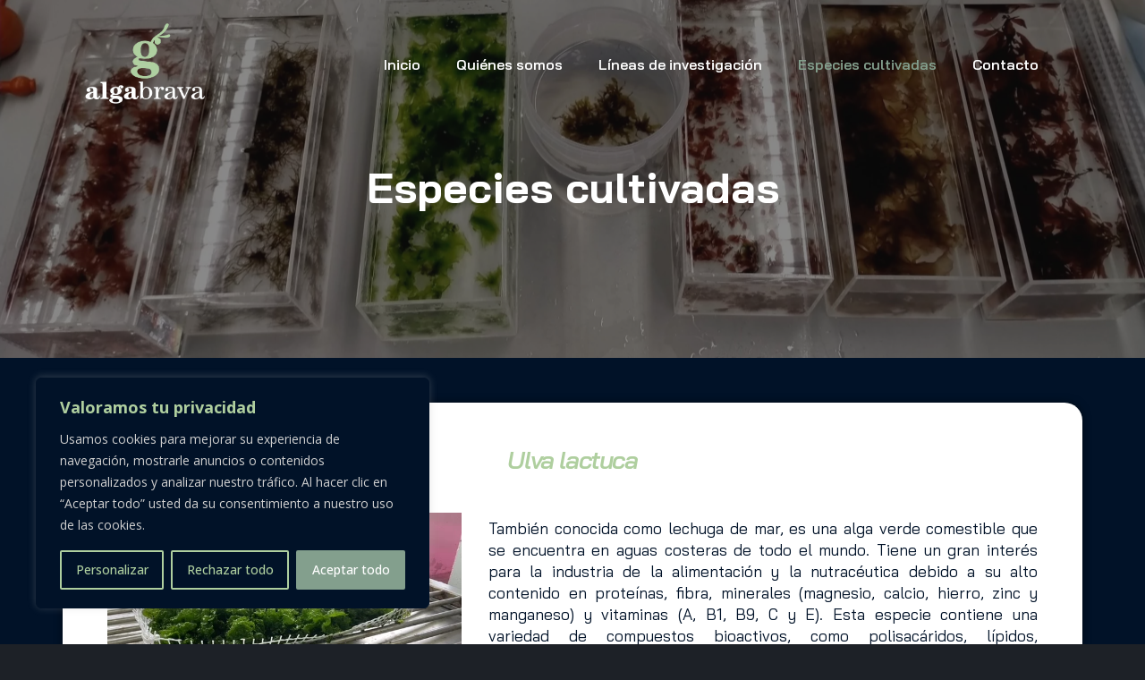

--- FILE ---
content_type: text/html; charset=UTF-8
request_url: https://algabrava.com/especies-cultivadas/
body_size: 26099
content:
<!DOCTYPE html>
<html lang="es-ES" prefix="og: http://ogp.me/ns# fb: http://ogp.me/ns/fb#">
<head>
<meta http-equiv="X-UA-Compatible" content="IE=edge" />
<meta http-equiv="Content-Type" content="text/html; charset=UTF-8" />
<meta name="viewport" content="width=device-width, initial-scale=1, minimum-scale=1" />
<link rel="profile" href="https://gmpg.org/xfn/11" />
<link rel="pingback" href="https://algabrava.com/xmlrpc.php" />
<meta name='robots' content='index, follow, max-image-preview:large, max-snippet:-1, max-video-preview:-1' />
<style>img:is([sizes="auto" i], [sizes^="auto," i]) { contain-intrinsic-size: 3000px 1500px }</style>
<!-- This site is optimized with the Yoast SEO plugin v21.6 - https://yoast.com/wordpress/plugins/seo/ -->
<title>Especies cultivadas - Algabrava</title>
<link rel="canonical" href="https://algabrava.com/especies-cultivadas/" />
<meta property="og:locale" content="es_ES" />
<meta property="og:type" content="article" />
<meta property="og:title" content="Especies cultivadas - Algabrava" />
<meta property="og:description" content="Ulva lactuca También conocida como lechuga de mar, es una alga verde comestible que se encuentra en aguas costeras de todo el mundo. Tiene un gran interés para la industria de la alimentación y la nutracéutica debido a su alto contenido en proteínas, fibra, minerales (magnesio, calcio, hierro, zinc y manganeso) y vitaminas (A, B1, [&hellip;]" />
<meta property="og:url" content="https://algabrava.com/especies-cultivadas/" />
<meta property="og:site_name" content="Algabrava" />
<meta property="article:modified_time" content="2023-03-28T10:25:29+00:00" />
<meta property="og:image" content="https://algabrava.com/wp-content/uploads/2023/03/Ulva_recolecta2.jpg" />
<meta name="twitter:card" content="summary_large_image" />
<meta name="twitter:label1" content="Tiempo de lectura" />
<meta name="twitter:data1" content="4 minutos" />
<script type="application/ld+json" class="yoast-schema-graph">{"@context":"https://schema.org","@graph":[{"@type":"WebPage","@id":"https://algabrava.com/especies-cultivadas/","url":"https://algabrava.com/especies-cultivadas/","name":"Especies cultivadas - Algabrava","isPartOf":{"@id":"https://algabrava.com/#website"},"primaryImageOfPage":{"@id":"https://algabrava.com/especies-cultivadas/#primaryimage"},"image":{"@id":"https://algabrava.com/especies-cultivadas/#primaryimage"},"thumbnailUrl":"https://algabrava.com/wp-content/uploads/2023/03/Ulva_recolecta2.jpg","datePublished":"2023-03-27T16:46:26+00:00","dateModified":"2023-03-28T10:25:29+00:00","breadcrumb":{"@id":"https://algabrava.com/especies-cultivadas/#breadcrumb"},"inLanguage":"es","potentialAction":[{"@type":"ReadAction","target":["https://algabrava.com/especies-cultivadas/"]}]},{"@type":"ImageObject","inLanguage":"es","@id":"https://algabrava.com/especies-cultivadas/#primaryimage","url":"https://algabrava.com/wp-content/uploads/2023/03/Ulva_recolecta2.jpg","contentUrl":"https://algabrava.com/wp-content/uploads/2023/03/Ulva_recolecta2.jpg"},{"@type":"BreadcrumbList","@id":"https://algabrava.com/especies-cultivadas/#breadcrumb","itemListElement":[{"@type":"ListItem","position":1,"name":"Portada","item":"https://algabrava.com/"},{"@type":"ListItem","position":2,"name":"Especies cultivadas"}]},{"@type":"WebSite","@id":"https://algabrava.com/#website","url":"https://algabrava.com/","name":"Algabrava","description":"","publisher":{"@id":"https://algabrava.com/#organization"},"potentialAction":[{"@type":"SearchAction","target":{"@type":"EntryPoint","urlTemplate":"https://algabrava.com/?s={search_term_string}"},"query-input":"required name=search_term_string"}],"inLanguage":"es"},{"@type":"Organization","@id":"https://algabrava.com/#organization","name":"Algabrava","url":"https://algabrava.com/","logo":{"@type":"ImageObject","inLanguage":"es","@id":"https://algabrava.com/#/schema/logo/image/","url":"https://algabrava.com/wp-content/uploads/2023/03/s.png","contentUrl":"https://algabrava.com/wp-content/uploads/2023/03/s.png","width":459,"height":319,"caption":"Algabrava"},"image":{"@id":"https://algabrava.com/#/schema/logo/image/"},"sameAs":["https://www.instagram.com/algabrava/"]}]}</script>
<!-- / Yoast SEO plugin. -->
<link rel='dns-prefetch' href='//www.googletagmanager.com' />
<link rel="alternate" type="application/rss+xml" title="Algabrava &raquo; Feed" href="https://algabrava.com/feed/" />
<link rel="alternate" type="application/rss+xml" title="Algabrava &raquo; Feed de los comentarios" href="https://algabrava.com/comments/feed/" />
<link rel="shortcut icon" href="//algabrava.com/wp-content/uploads/2023/03/icono.png" type="image/x-icon" />
<link rel="apple-touch-icon" href="//algabrava.com/wp-content/uploads/2023/03/icono.png" />
<link rel="apple-touch-icon" sizes="120x120" href="//algabrava.com/wp-content/uploads/2023/03/icono.png" />
<link rel="apple-touch-icon" sizes="76x76" href="//algabrava.com/wp-content/uploads/2023/03/icono.png" />
<link rel="apple-touch-icon" sizes="152x152" href="//algabrava.com/wp-content/uploads/2023/03/icono.png" />
<script>
window._wpemojiSettings = {"baseUrl":"https:\/\/s.w.org\/images\/core\/emoji\/15.0.3\/72x72\/","ext":".png","svgUrl":"https:\/\/s.w.org\/images\/core\/emoji\/15.0.3\/svg\/","svgExt":".svg","source":{"concatemoji":"https:\/\/algabrava.com\/wp-includes\/js\/wp-emoji-release.min.js?ver=6.7.1"}};
/*! This file is auto-generated */
!function(i,n){var o,s,e;function c(e){try{var t={supportTests:e,timestamp:(new Date).valueOf()};sessionStorage.setItem(o,JSON.stringify(t))}catch(e){}}function p(e,t,n){e.clearRect(0,0,e.canvas.width,e.canvas.height),e.fillText(t,0,0);var t=new Uint32Array(e.getImageData(0,0,e.canvas.width,e.canvas.height).data),r=(e.clearRect(0,0,e.canvas.width,e.canvas.height),e.fillText(n,0,0),new Uint32Array(e.getImageData(0,0,e.canvas.width,e.canvas.height).data));return t.every(function(e,t){return e===r[t]})}function u(e,t,n){switch(t){case"flag":return n(e,"\ud83c\udff3\ufe0f\u200d\u26a7\ufe0f","\ud83c\udff3\ufe0f\u200b\u26a7\ufe0f")?!1:!n(e,"\ud83c\uddfa\ud83c\uddf3","\ud83c\uddfa\u200b\ud83c\uddf3")&&!n(e,"\ud83c\udff4\udb40\udc67\udb40\udc62\udb40\udc65\udb40\udc6e\udb40\udc67\udb40\udc7f","\ud83c\udff4\u200b\udb40\udc67\u200b\udb40\udc62\u200b\udb40\udc65\u200b\udb40\udc6e\u200b\udb40\udc67\u200b\udb40\udc7f");case"emoji":return!n(e,"\ud83d\udc26\u200d\u2b1b","\ud83d\udc26\u200b\u2b1b")}return!1}function f(e,t,n){var r="undefined"!=typeof WorkerGlobalScope&&self instanceof WorkerGlobalScope?new OffscreenCanvas(300,150):i.createElement("canvas"),a=r.getContext("2d",{willReadFrequently:!0}),o=(a.textBaseline="top",a.font="600 32px Arial",{});return e.forEach(function(e){o[e]=t(a,e,n)}),o}function t(e){var t=i.createElement("script");t.src=e,t.defer=!0,i.head.appendChild(t)}"undefined"!=typeof Promise&&(o="wpEmojiSettingsSupports",s=["flag","emoji"],n.supports={everything:!0,everythingExceptFlag:!0},e=new Promise(function(e){i.addEventListener("DOMContentLoaded",e,{once:!0})}),new Promise(function(t){var n=function(){try{var e=JSON.parse(sessionStorage.getItem(o));if("object"==typeof e&&"number"==typeof e.timestamp&&(new Date).valueOf()<e.timestamp+604800&&"object"==typeof e.supportTests)return e.supportTests}catch(e){}return null}();if(!n){if("undefined"!=typeof Worker&&"undefined"!=typeof OffscreenCanvas&&"undefined"!=typeof URL&&URL.createObjectURL&&"undefined"!=typeof Blob)try{var e="postMessage("+f.toString()+"("+[JSON.stringify(s),u.toString(),p.toString()].join(",")+"));",r=new Blob([e],{type:"text/javascript"}),a=new Worker(URL.createObjectURL(r),{name:"wpTestEmojiSupports"});return void(a.onmessage=function(e){c(n=e.data),a.terminate(),t(n)})}catch(e){}c(n=f(s,u,p))}t(n)}).then(function(e){for(var t in e)n.supports[t]=e[t],n.supports.everything=n.supports.everything&&n.supports[t],"flag"!==t&&(n.supports.everythingExceptFlag=n.supports.everythingExceptFlag&&n.supports[t]);n.supports.everythingExceptFlag=n.supports.everythingExceptFlag&&!n.supports.flag,n.DOMReady=!1,n.readyCallback=function(){n.DOMReady=!0}}).then(function(){return e}).then(function(){var e;n.supports.everything||(n.readyCallback(),(e=n.source||{}).concatemoji?t(e.concatemoji):e.wpemoji&&e.twemoji&&(t(e.twemoji),t(e.wpemoji)))}))}((window,document),window._wpemojiSettings);
</script>
<style id='wp-emoji-styles-inline-css'>
img.wp-smiley, img.emoji {
display: inline !important;
border: none !important;
box-shadow: none !important;
height: 1em !important;
width: 1em !important;
margin: 0 0.07em !important;
vertical-align: -0.1em !important;
background: none !important;
padding: 0 !important;
}
</style>
<!-- <link rel='stylesheet' id='wp-block-library-css' href='https://algabrava.com/wp-includes/css/dist/block-library/style.min.css?ver=6.7.1' media='all' /> -->
<link rel="stylesheet" type="text/css" href="//algabrava.com/wp-content/cache/wpfc-minified/lp69mkdt/s6is.css" media="all"/>
<style id='wp-block-library-theme-inline-css'>
.wp-block-audio :where(figcaption){color:#555;font-size:13px;text-align:center}.is-dark-theme .wp-block-audio :where(figcaption){color:#ffffffa6}.wp-block-audio{margin:0 0 1em}.wp-block-code{border:1px solid #ccc;border-radius:4px;font-family:Menlo,Consolas,monaco,monospace;padding:.8em 1em}.wp-block-embed :where(figcaption){color:#555;font-size:13px;text-align:center}.is-dark-theme .wp-block-embed :where(figcaption){color:#ffffffa6}.wp-block-embed{margin:0 0 1em}.blocks-gallery-caption{color:#555;font-size:13px;text-align:center}.is-dark-theme .blocks-gallery-caption{color:#ffffffa6}:root :where(.wp-block-image figcaption){color:#555;font-size:13px;text-align:center}.is-dark-theme :root :where(.wp-block-image figcaption){color:#ffffffa6}.wp-block-image{margin:0 0 1em}.wp-block-pullquote{border-bottom:4px solid;border-top:4px solid;color:currentColor;margin-bottom:1.75em}.wp-block-pullquote cite,.wp-block-pullquote footer,.wp-block-pullquote__citation{color:currentColor;font-size:.8125em;font-style:normal;text-transform:uppercase}.wp-block-quote{border-left:.25em solid;margin:0 0 1.75em;padding-left:1em}.wp-block-quote cite,.wp-block-quote footer{color:currentColor;font-size:.8125em;font-style:normal;position:relative}.wp-block-quote:where(.has-text-align-right){border-left:none;border-right:.25em solid;padding-left:0;padding-right:1em}.wp-block-quote:where(.has-text-align-center){border:none;padding-left:0}.wp-block-quote.is-large,.wp-block-quote.is-style-large,.wp-block-quote:where(.is-style-plain){border:none}.wp-block-search .wp-block-search__label{font-weight:700}.wp-block-search__button{border:1px solid #ccc;padding:.375em .625em}:where(.wp-block-group.has-background){padding:1.25em 2.375em}.wp-block-separator.has-css-opacity{opacity:.4}.wp-block-separator{border:none;border-bottom:2px solid;margin-left:auto;margin-right:auto}.wp-block-separator.has-alpha-channel-opacity{opacity:1}.wp-block-separator:not(.is-style-wide):not(.is-style-dots){width:100px}.wp-block-separator.has-background:not(.is-style-dots){border-bottom:none;height:1px}.wp-block-separator.has-background:not(.is-style-wide):not(.is-style-dots){height:2px}.wp-block-table{margin:0 0 1em}.wp-block-table td,.wp-block-table th{word-break:normal}.wp-block-table :where(figcaption){color:#555;font-size:13px;text-align:center}.is-dark-theme .wp-block-table :where(figcaption){color:#ffffffa6}.wp-block-video :where(figcaption){color:#555;font-size:13px;text-align:center}.is-dark-theme .wp-block-video :where(figcaption){color:#ffffffa6}.wp-block-video{margin:0 0 1em}:root :where(.wp-block-template-part.has-background){margin-bottom:0;margin-top:0;padding:1.25em 2.375em}
</style>
<style id='classic-theme-styles-inline-css'>
/*! This file is auto-generated */
.wp-block-button__link{color:#fff;background-color:#32373c;border-radius:9999px;box-shadow:none;text-decoration:none;padding:calc(.667em + 2px) calc(1.333em + 2px);font-size:1.125em}.wp-block-file__button{background:#32373c;color:#fff;text-decoration:none}
</style>
<style id='global-styles-inline-css'>
:root{--wp--preset--aspect-ratio--square: 1;--wp--preset--aspect-ratio--4-3: 4/3;--wp--preset--aspect-ratio--3-4: 3/4;--wp--preset--aspect-ratio--3-2: 3/2;--wp--preset--aspect-ratio--2-3: 2/3;--wp--preset--aspect-ratio--16-9: 16/9;--wp--preset--aspect-ratio--9-16: 9/16;--wp--preset--color--black: #000000;--wp--preset--color--cyan-bluish-gray: #abb8c3;--wp--preset--color--white: #ffffff;--wp--preset--color--pale-pink: #f78da7;--wp--preset--color--vivid-red: #cf2e2e;--wp--preset--color--luminous-vivid-orange: #ff6900;--wp--preset--color--luminous-vivid-amber: #fcb900;--wp--preset--color--light-green-cyan: #7bdcb5;--wp--preset--color--vivid-green-cyan: #00d084;--wp--preset--color--pale-cyan-blue: #8ed1fc;--wp--preset--color--vivid-cyan-blue: #0693e3;--wp--preset--color--vivid-purple: #9b51e0;--wp--preset--color--primary: #aecf9e;--wp--preset--color--secondary: #e36159;--wp--preset--color--tertiary: #2baab1;--wp--preset--color--quaternary: #383f48;--wp--preset--color--dark: #212529;--wp--preset--color--light: #ffffff;--wp--preset--gradient--vivid-cyan-blue-to-vivid-purple: linear-gradient(135deg,rgba(6,147,227,1) 0%,rgb(155,81,224) 100%);--wp--preset--gradient--light-green-cyan-to-vivid-green-cyan: linear-gradient(135deg,rgb(122,220,180) 0%,rgb(0,208,130) 100%);--wp--preset--gradient--luminous-vivid-amber-to-luminous-vivid-orange: linear-gradient(135deg,rgba(252,185,0,1) 0%,rgba(255,105,0,1) 100%);--wp--preset--gradient--luminous-vivid-orange-to-vivid-red: linear-gradient(135deg,rgba(255,105,0,1) 0%,rgb(207,46,46) 100%);--wp--preset--gradient--very-light-gray-to-cyan-bluish-gray: linear-gradient(135deg,rgb(238,238,238) 0%,rgb(169,184,195) 100%);--wp--preset--gradient--cool-to-warm-spectrum: linear-gradient(135deg,rgb(74,234,220) 0%,rgb(151,120,209) 20%,rgb(207,42,186) 40%,rgb(238,44,130) 60%,rgb(251,105,98) 80%,rgb(254,248,76) 100%);--wp--preset--gradient--blush-light-purple: linear-gradient(135deg,rgb(255,206,236) 0%,rgb(152,150,240) 100%);--wp--preset--gradient--blush-bordeaux: linear-gradient(135deg,rgb(254,205,165) 0%,rgb(254,45,45) 50%,rgb(107,0,62) 100%);--wp--preset--gradient--luminous-dusk: linear-gradient(135deg,rgb(255,203,112) 0%,rgb(199,81,192) 50%,rgb(65,88,208) 100%);--wp--preset--gradient--pale-ocean: linear-gradient(135deg,rgb(255,245,203) 0%,rgb(182,227,212) 50%,rgb(51,167,181) 100%);--wp--preset--gradient--electric-grass: linear-gradient(135deg,rgb(202,248,128) 0%,rgb(113,206,126) 100%);--wp--preset--gradient--midnight: linear-gradient(135deg,rgb(2,3,129) 0%,rgb(40,116,252) 100%);--wp--preset--font-size--small: 13px;--wp--preset--font-size--medium: 20px;--wp--preset--font-size--large: 36px;--wp--preset--font-size--x-large: 42px;--wp--preset--spacing--20: 0.44rem;--wp--preset--spacing--30: 0.67rem;--wp--preset--spacing--40: 1rem;--wp--preset--spacing--50: 1.5rem;--wp--preset--spacing--60: 2.25rem;--wp--preset--spacing--70: 3.38rem;--wp--preset--spacing--80: 5.06rem;--wp--preset--shadow--natural: 6px 6px 9px rgba(0, 0, 0, 0.2);--wp--preset--shadow--deep: 12px 12px 50px rgba(0, 0, 0, 0.4);--wp--preset--shadow--sharp: 6px 6px 0px rgba(0, 0, 0, 0.2);--wp--preset--shadow--outlined: 6px 6px 0px -3px rgba(255, 255, 255, 1), 6px 6px rgba(0, 0, 0, 1);--wp--preset--shadow--crisp: 6px 6px 0px rgba(0, 0, 0, 1);}:where(.is-layout-flex){gap: 0.5em;}:where(.is-layout-grid){gap: 0.5em;}body .is-layout-flex{display: flex;}.is-layout-flex{flex-wrap: wrap;align-items: center;}.is-layout-flex > :is(*, div){margin: 0;}body .is-layout-grid{display: grid;}.is-layout-grid > :is(*, div){margin: 0;}:where(.wp-block-columns.is-layout-flex){gap: 2em;}:where(.wp-block-columns.is-layout-grid){gap: 2em;}:where(.wp-block-post-template.is-layout-flex){gap: 1.25em;}:where(.wp-block-post-template.is-layout-grid){gap: 1.25em;}.has-black-color{color: var(--wp--preset--color--black) !important;}.has-cyan-bluish-gray-color{color: var(--wp--preset--color--cyan-bluish-gray) !important;}.has-white-color{color: var(--wp--preset--color--white) !important;}.has-pale-pink-color{color: var(--wp--preset--color--pale-pink) !important;}.has-vivid-red-color{color: var(--wp--preset--color--vivid-red) !important;}.has-luminous-vivid-orange-color{color: var(--wp--preset--color--luminous-vivid-orange) !important;}.has-luminous-vivid-amber-color{color: var(--wp--preset--color--luminous-vivid-amber) !important;}.has-light-green-cyan-color{color: var(--wp--preset--color--light-green-cyan) !important;}.has-vivid-green-cyan-color{color: var(--wp--preset--color--vivid-green-cyan) !important;}.has-pale-cyan-blue-color{color: var(--wp--preset--color--pale-cyan-blue) !important;}.has-vivid-cyan-blue-color{color: var(--wp--preset--color--vivid-cyan-blue) !important;}.has-vivid-purple-color{color: var(--wp--preset--color--vivid-purple) !important;}.has-black-background-color{background-color: var(--wp--preset--color--black) !important;}.has-cyan-bluish-gray-background-color{background-color: var(--wp--preset--color--cyan-bluish-gray) !important;}.has-white-background-color{background-color: var(--wp--preset--color--white) !important;}.has-pale-pink-background-color{background-color: var(--wp--preset--color--pale-pink) !important;}.has-vivid-red-background-color{background-color: var(--wp--preset--color--vivid-red) !important;}.has-luminous-vivid-orange-background-color{background-color: var(--wp--preset--color--luminous-vivid-orange) !important;}.has-luminous-vivid-amber-background-color{background-color: var(--wp--preset--color--luminous-vivid-amber) !important;}.has-light-green-cyan-background-color{background-color: var(--wp--preset--color--light-green-cyan) !important;}.has-vivid-green-cyan-background-color{background-color: var(--wp--preset--color--vivid-green-cyan) !important;}.has-pale-cyan-blue-background-color{background-color: var(--wp--preset--color--pale-cyan-blue) !important;}.has-vivid-cyan-blue-background-color{background-color: var(--wp--preset--color--vivid-cyan-blue) !important;}.has-vivid-purple-background-color{background-color: var(--wp--preset--color--vivid-purple) !important;}.has-black-border-color{border-color: var(--wp--preset--color--black) !important;}.has-cyan-bluish-gray-border-color{border-color: var(--wp--preset--color--cyan-bluish-gray) !important;}.has-white-border-color{border-color: var(--wp--preset--color--white) !important;}.has-pale-pink-border-color{border-color: var(--wp--preset--color--pale-pink) !important;}.has-vivid-red-border-color{border-color: var(--wp--preset--color--vivid-red) !important;}.has-luminous-vivid-orange-border-color{border-color: var(--wp--preset--color--luminous-vivid-orange) !important;}.has-luminous-vivid-amber-border-color{border-color: var(--wp--preset--color--luminous-vivid-amber) !important;}.has-light-green-cyan-border-color{border-color: var(--wp--preset--color--light-green-cyan) !important;}.has-vivid-green-cyan-border-color{border-color: var(--wp--preset--color--vivid-green-cyan) !important;}.has-pale-cyan-blue-border-color{border-color: var(--wp--preset--color--pale-cyan-blue) !important;}.has-vivid-cyan-blue-border-color{border-color: var(--wp--preset--color--vivid-cyan-blue) !important;}.has-vivid-purple-border-color{border-color: var(--wp--preset--color--vivid-purple) !important;}.has-vivid-cyan-blue-to-vivid-purple-gradient-background{background: var(--wp--preset--gradient--vivid-cyan-blue-to-vivid-purple) !important;}.has-light-green-cyan-to-vivid-green-cyan-gradient-background{background: var(--wp--preset--gradient--light-green-cyan-to-vivid-green-cyan) !important;}.has-luminous-vivid-amber-to-luminous-vivid-orange-gradient-background{background: var(--wp--preset--gradient--luminous-vivid-amber-to-luminous-vivid-orange) !important;}.has-luminous-vivid-orange-to-vivid-red-gradient-background{background: var(--wp--preset--gradient--luminous-vivid-orange-to-vivid-red) !important;}.has-very-light-gray-to-cyan-bluish-gray-gradient-background{background: var(--wp--preset--gradient--very-light-gray-to-cyan-bluish-gray) !important;}.has-cool-to-warm-spectrum-gradient-background{background: var(--wp--preset--gradient--cool-to-warm-spectrum) !important;}.has-blush-light-purple-gradient-background{background: var(--wp--preset--gradient--blush-light-purple) !important;}.has-blush-bordeaux-gradient-background{background: var(--wp--preset--gradient--blush-bordeaux) !important;}.has-luminous-dusk-gradient-background{background: var(--wp--preset--gradient--luminous-dusk) !important;}.has-pale-ocean-gradient-background{background: var(--wp--preset--gradient--pale-ocean) !important;}.has-electric-grass-gradient-background{background: var(--wp--preset--gradient--electric-grass) !important;}.has-midnight-gradient-background{background: var(--wp--preset--gradient--midnight) !important;}.has-small-font-size{font-size: var(--wp--preset--font-size--small) !important;}.has-medium-font-size{font-size: var(--wp--preset--font-size--medium) !important;}.has-large-font-size{font-size: var(--wp--preset--font-size--large) !important;}.has-x-large-font-size{font-size: var(--wp--preset--font-size--x-large) !important;}
:where(.wp-block-post-template.is-layout-flex){gap: 1.25em;}:where(.wp-block-post-template.is-layout-grid){gap: 1.25em;}
:where(.wp-block-columns.is-layout-flex){gap: 2em;}:where(.wp-block-columns.is-layout-grid){gap: 2em;}
:root :where(.wp-block-pullquote){font-size: 1.5em;line-height: 1.6;}
</style>
<!-- <link rel='stylesheet' id='contact-form-7-css' href='https://algabrava.com/wp-content/plugins/contact-form-7/includes/css/styles.css?ver=5.8.4' media='all' /> -->
<!-- <link rel='stylesheet' id='elementor-icons-css' href='https://algabrava.com/wp-content/plugins/elementor/assets/lib/eicons/css/elementor-icons.min.css?ver=5.23.0' media='all' /> -->
<!-- <link rel='stylesheet' id='elementor-frontend-css' href='https://algabrava.com/wp-content/uploads/elementor/css/custom-frontend-lite.min.css?ver=1701433727' media='all' /> -->
<!-- <link rel='stylesheet' id='swiper-css' href='https://algabrava.com/wp-content/plugins/elementor/assets/lib/swiper/v8/css/swiper.min.css?ver=8.4.5' media='all' /> -->
<link rel="stylesheet" type="text/css" href="//algabrava.com/wp-content/cache/wpfc-minified/h68u9t5/s6is.css" media="all"/>
<link rel='stylesheet' id='elementor-post-11-css' href='https://algabrava.com/wp-content/uploads/elementor/css/post-11.css?ver=1701433727' media='all' />
<!-- <link rel='stylesheet' id='elementor-pro-css' href='https://algabrava.com/wp-content/uploads/elementor/css/custom-pro-frontend-lite.min.css?ver=1701433727' media='all' /> -->
<!-- <link rel='stylesheet' id='elementor-global-css' href='https://algabrava.com/wp-content/uploads/elementor/css/global.css?ver=1701433728' media='all' /> -->
<link rel="stylesheet" type="text/css" href="//algabrava.com/wp-content/cache/wpfc-minified/jne70hul/s6is.css" media="all"/>
<link rel='stylesheet' id='elementor-post-150-css' href='https://algabrava.com/wp-content/uploads/elementor/css/post-150.css?ver=1701433728' media='all' />
<link rel='stylesheet' id='elementor-post-159-css' href='https://algabrava.com/wp-content/uploads/elementor/css/post-159.css?ver=1701433728' media='all' />
<link rel='stylesheet' id='elementor-post-538-css' href='https://algabrava.com/wp-content/uploads/elementor/css/post-538.css?ver=1701433728' media='all' />
<!-- <link rel='stylesheet' id='porto-css-vars-css' href='https://algabrava.com/wp-content/uploads/porto_styles/theme_css_vars.css?ver=6.8.3' media='all' /> -->
<!-- <link rel='stylesheet' id='bootstrap-css' href='https://algabrava.com/wp-content/uploads/porto_styles/bootstrap.css?ver=6.8.3' media='all' /> -->
<!-- <link rel='stylesheet' id='porto-plugins-css' href='https://algabrava.com/wp-content/themes/porto/css/plugins.css?ver=6.8.3' media='all' /> -->
<!-- <link rel='stylesheet' id='porto-theme-css' href='https://algabrava.com/wp-content/themes/porto/css/theme.css?ver=6.8.3' media='all' /> -->
<!-- <link rel='stylesheet' id='porto-shortcodes-css' href='https://algabrava.com/wp-content/uploads/porto_styles/shortcodes.css?ver=6.8.3' media='all' /> -->
<!-- <link rel='stylesheet' id='porto-theme-elementor-css' href='https://algabrava.com/wp-content/themes/porto/css/theme_elementor.css?ver=6.8.3' media='all' /> -->
<!-- <link rel='stylesheet' id='porto-dynamic-style-css' href='https://algabrava.com/wp-content/uploads/porto_styles/dynamic_style.css?ver=6.8.3' media='all' /> -->
<!-- <link rel='stylesheet' id='porto-type-builder-css' href='https://algabrava.com/wp-content/plugins/porto-functionality/builders/assets/type-builder.css?ver=2.8.3' media='all' /> -->
<link rel="stylesheet" type="text/css" href="//algabrava.com/wp-content/cache/wpfc-minified/337av70r/s6it.css" media="all"/>
<link rel='stylesheet' id='elementor-post-940-css' href='https://algabrava.com/wp-content/uploads/elementor/css/post-940.css?ver=1701510925' media='all' />
<!-- <link rel='stylesheet' id='porto-style-css' href='https://algabrava.com/wp-content/themes/porto/style.css?ver=6.8.3' media='all' /> -->
<link rel="stylesheet" type="text/css" href="//algabrava.com/wp-content/cache/wpfc-minified/dt47s3z5/s6is.css" media="all"/>
<style id='porto-style-inline-css'>
.side-header-narrow-bar-logo{max-width:170px}#header,.sticky-header .header-main.sticky{border-top:3px solid #ededed}@media (min-width:992px){}.page-top .page-title-wrap{line-height:0}.page-top .page-title:not(.b-none):after{content:'';position:absolute;width:100%;left:0;border-bottom:5px solid var(--porto-primary-color);bottom:-32px}@media (min-width:1500px){.left-sidebar.col-lg-3,.right-sidebar.col-lg-3{width:20%}.main-content.col-lg-9{width:80%}.main-content.col-lg-6{width:60%}}
</style>
<!-- <link rel='stylesheet' id='styles-child-css' href='https://algabrava.com/wp-content/themes/porto-child/style.css?ver=6.7.1' media='all' /> -->
<link rel="stylesheet" type="text/css" href="//algabrava.com/wp-content/cache/wpfc-minified/2p31ng8i/s6is.css" media="all"/>
<link rel='stylesheet' id='google-fonts-1-css' href='https://fonts.googleapis.com/css?family=Bai+Jamjuree%3A100%2C100italic%2C200%2C200italic%2C300%2C300italic%2C400%2C400italic%2C500%2C500italic%2C600%2C600italic%2C700%2C700italic%2C800%2C800italic%2C900%2C900italic&#038;display=swap&#038;ver=6.7.1' media='all' />
<!-- <link rel='stylesheet' id='elementor-icons-shared-0-css' href='https://algabrava.com/wp-content/plugins/elementor/assets/lib/font-awesome/css/fontawesome.min.css?ver=5.15.3' media='all' /> -->
<!-- <link rel='stylesheet' id='elementor-icons-fa-solid-css' href='https://algabrava.com/wp-content/plugins/elementor/assets/lib/font-awesome/css/solid.min.css?ver=5.15.3' media='all' /> -->
<!-- <link rel='stylesheet' id='elementor-icons-fa-regular-css' href='https://algabrava.com/wp-content/plugins/elementor/assets/lib/font-awesome/css/regular.min.css?ver=5.15.3' media='all' /> -->
<!-- <link rel='stylesheet' id='elementor-icons-fa-brands-css' href='https://algabrava.com/wp-content/plugins/elementor/assets/lib/font-awesome/css/brands.min.css?ver=5.15.3' media='all' /> -->
<link rel="stylesheet" type="text/css" href="//algabrava.com/wp-content/cache/wpfc-minified/dg1621g3/s6is.css" media="all"/>
<link rel="preconnect" href="https://fonts.gstatic.com/" crossorigin><script id="cookie-law-info-js-extra">
var _ckyConfig = {"_ipData":[],"_assetsURL":"https:\/\/algabrava.com\/wp-content\/plugins\/cookie-law-info\/lite\/frontend\/images\/","_publicURL":"https:\/\/algabrava.com","_expiry":"365","_categories":[{"name":"Necesaria","slug":"necessary","isNecessary":true,"ccpaDoNotSell":true,"cookies":[],"active":true,"defaultConsent":{"gdpr":true,"ccpa":true}},{"name":"Funcional","slug":"functional","isNecessary":false,"ccpaDoNotSell":true,"cookies":[],"active":true,"defaultConsent":{"gdpr":false,"ccpa":false}},{"name":"Anal\u00edtica","slug":"analytics","isNecessary":false,"ccpaDoNotSell":true,"cookies":[],"active":true,"defaultConsent":{"gdpr":false,"ccpa":false}},{"name":"El rendimiento","slug":"performance","isNecessary":false,"ccpaDoNotSell":true,"cookies":[],"active":true,"defaultConsent":{"gdpr":false,"ccpa":false}},{"name":"Anuncio","slug":"advertisement","isNecessary":false,"ccpaDoNotSell":true,"cookies":[],"active":true,"defaultConsent":{"gdpr":false,"ccpa":false}}],"_activeLaw":"gdpr","_rootDomain":"","_block":"1","_showBanner":"1","_bannerConfig":{"settings":{"type":"box","position":"bottom-left","applicableLaw":"gdpr"},"behaviours":{"reloadBannerOnAccept":false,"loadAnalyticsByDefault":false,"animations":{"onLoad":"animate","onHide":"sticky"}},"config":{"revisitConsent":{"status":false,"tag":"revisit-consent","position":"bottom-left","meta":{"url":"#"},"styles":{"background-color":"#0056a7"},"elements":{"title":{"type":"text","tag":"revisit-consent-title","status":true,"styles":{"color":"#0056a7"}}}},"preferenceCenter":{"toggle":{"status":true,"tag":"detail-category-toggle","type":"toggle","states":{"active":{"styles":{"background-color":"#1863DC"}},"inactive":{"styles":{"background-color":"#D0D5D2"}}}}},"categoryPreview":{"status":false,"toggle":{"status":true,"tag":"detail-category-preview-toggle","type":"toggle","states":{"active":{"styles":{"background-color":"#1863DC"}},"inactive":{"styles":{"background-color":"#D0D5D2"}}}}},"videoPlaceholder":{"status":true,"styles":{"background-color":"#000000","border-color":"#000000","color":"#ffffff"}},"readMore":{"status":false,"tag":"readmore-button","type":"link","meta":{"noFollow":true,"newTab":true},"styles":{"color":"#1863dc","background-color":"transparent","border-color":"transparent"}},"auditTable":{"status":true},"optOption":{"status":true,"toggle":{"status":true,"tag":"optout-option-toggle","type":"toggle","states":{"active":{"styles":{"background-color":"#1863dc"}},"inactive":{"styles":{"background-color":"#d0d5d2"}}}}}}},"_version":"3.1.7","_logConsent":"1","_tags":[{"tag":"accept-button","styles":{"color":"#FFFFFF","background-color":"#839f8d","border-color":"#839f8d"}},{"tag":"reject-button","styles":{"color":"#AFCF9F","background-color":"transparent","border-color":"#AFCF9F"}},{"tag":"settings-button","styles":{"color":"#AFCF9F","background-color":"transparent","border-color":"#AFCF9F"}},{"tag":"readmore-button","styles":{"color":"#1863dc","background-color":"transparent","border-color":"transparent"}},{"tag":"donotsell-button","styles":{"color":"#1863dc","background-color":"transparent","border-color":"transparent"}},{"tag":"accept-button","styles":{"color":"#FFFFFF","background-color":"#839f8d","border-color":"#839f8d"}},{"tag":"revisit-consent","styles":{"background-color":"#0056a7"}}],"_shortCodes":[{"key":"cky_readmore","content":"<a href=\"#\" class=\"cky-policy\" aria-label=\"Pol\u00edtica de cookies\" target=\"_blank\" rel=\"noopener\" data-cky-tag=\"readmore-button\">Pol\u00edtica de cookies<\/a>","tag":"readmore-button","status":false,"attributes":{"rel":"nofollow","target":"_blank"}},{"key":"cky_show_desc","content":"<button class=\"cky-show-desc-btn\" data-cky-tag=\"show-desc-button\" aria-label=\"Mostrar m\u00e1s\">Mostrar m\u00e1s<\/button>","tag":"show-desc-button","status":true,"attributes":[]},{"key":"cky_hide_desc","content":"<button class=\"cky-show-desc-btn\" data-cky-tag=\"hide-desc-button\" aria-label=\"Mostrar menos\">Mostrar menos<\/button>","tag":"hide-desc-button","status":true,"attributes":[]},{"key":"cky_category_toggle_label","content":"[cky_{{status}}_category_label] [cky_preference_{{category_slug}}_title]","tag":"","status":true,"attributes":[]},{"key":"cky_enable_category_label","content":"Permitir","tag":"","status":true,"attributes":[]},{"key":"cky_disable_category_label","content":"Desactivar","tag":"","status":true,"attributes":[]},{"key":"cky_video_placeholder","content":"<div class=\"video-placeholder-normal\" data-cky-tag=\"video-placeholder\" id=\"[UNIQUEID]\"><p class=\"video-placeholder-text-normal\" data-cky-tag=\"placeholder-title\">Por favor acepte el consentimiento de cookies<\/p><\/div>","tag":"","status":true,"attributes":[]},{"key":"cky_enable_optout_label","content":"Permitir","tag":"","status":true,"attributes":[]},{"key":"cky_disable_optout_label","content":"Desactivar","tag":"","status":true,"attributes":[]},{"key":"cky_optout_toggle_label","content":"[cky_{{status}}_optout_label] [cky_optout_option_title]","tag":"","status":true,"attributes":[]},{"key":"cky_optout_option_title","content":"No vendan ni compartan mi informaci\u00f3n personal","tag":"","status":true,"attributes":[]},{"key":"cky_optout_close_label","content":"Cerca","tag":"","status":true,"attributes":[]}],"_rtl":"","_providersToBlock":[]};
var _ckyStyles = {"css":".cky-overlay{background: #000000; opacity: 0.4; position: fixed; top: 0; left: 0; width: 100%; height: 100%; z-index: 99999999;}.cky-hide{display: none;}.cky-btn-revisit-wrapper{display: flex; align-items: center; justify-content: center; background: #0056a7; width: 45px; height: 45px; border-radius: 50%; position: fixed; z-index: 999999; cursor: pointer;}.cky-revisit-bottom-left{bottom: 15px; left: 15px;}.cky-revisit-bottom-right{bottom: 15px; right: 15px;}.cky-btn-revisit-wrapper .cky-btn-revisit{display: flex; align-items: center; justify-content: center; background: none; border: none; cursor: pointer; position: relative; margin: 0; padding: 0;}.cky-btn-revisit-wrapper .cky-btn-revisit img{max-width: fit-content; margin: 0; height: 30px; width: 30px;}.cky-revisit-bottom-left:hover::before{content: attr(data-tooltip); position: absolute; background: #4e4b66; color: #ffffff; left: calc(100% + 7px); font-size: 12px; line-height: 16px; width: max-content; padding: 4px 8px; border-radius: 4px;}.cky-revisit-bottom-left:hover::after{position: absolute; content: \"\"; border: 5px solid transparent; left: calc(100% + 2px); border-left-width: 0; border-right-color: #4e4b66;}.cky-revisit-bottom-right:hover::before{content: attr(data-tooltip); position: absolute; background: #4e4b66; color: #ffffff; right: calc(100% + 7px); font-size: 12px; line-height: 16px; width: max-content; padding: 4px 8px; border-radius: 4px;}.cky-revisit-bottom-right:hover::after{position: absolute; content: \"\"; border: 5px solid transparent; right: calc(100% + 2px); border-right-width: 0; border-left-color: #4e4b66;}.cky-revisit-hide{display: none;}.cky-consent-container{position: fixed; width: 440px; box-sizing: border-box; z-index: 9999999; border-radius: 6px;}.cky-consent-container .cky-consent-bar{background: #ffffff; border: 1px solid; padding: 20px 26px; box-shadow: 0 -1px 10px 0 #acabab4d; border-radius: 6px;}.cky-box-bottom-left{bottom: 40px; left: 40px;}.cky-box-bottom-right{bottom: 40px; right: 40px;}.cky-box-top-left{top: 40px; left: 40px;}.cky-box-top-right{top: 40px; right: 40px;}.cky-custom-brand-logo-wrapper .cky-custom-brand-logo{width: 100px; height: auto; margin: 0 0 12px 0;}.cky-notice .cky-title{color: #212121; font-weight: 700; font-size: 18px; line-height: 24px; margin: 0 0 12px 0;}.cky-notice-des *,.cky-preference-content-wrapper *,.cky-accordion-header-des *,.cky-gpc-wrapper .cky-gpc-desc *{font-size: 14px;}.cky-notice-des{color: #212121; font-size: 14px; line-height: 24px; font-weight: 400;}.cky-notice-des img{height: 25px; width: 25px;}.cky-consent-bar .cky-notice-des p,.cky-gpc-wrapper .cky-gpc-desc p,.cky-preference-body-wrapper .cky-preference-content-wrapper p,.cky-accordion-header-wrapper .cky-accordion-header-des p,.cky-cookie-des-table li div:last-child p{color: inherit; margin-top: 0;}.cky-notice-des P:last-child,.cky-preference-content-wrapper p:last-child,.cky-cookie-des-table li div:last-child p:last-child,.cky-gpc-wrapper .cky-gpc-desc p:last-child{margin-bottom: 0;}.cky-notice-des a.cky-policy,.cky-notice-des button.cky-policy{font-size: 14px; color: #1863dc; white-space: nowrap; cursor: pointer; background: transparent; border: 1px solid; text-decoration: underline;}.cky-notice-des button.cky-policy{padding: 0;}.cky-notice-des a.cky-policy:focus-visible,.cky-notice-des button.cky-policy:focus-visible,.cky-preference-content-wrapper .cky-show-desc-btn:focus-visible,.cky-accordion-header .cky-accordion-btn:focus-visible,.cky-preference-header .cky-btn-close:focus-visible,.cky-switch input[type=\"checkbox\"]:focus-visible,.cky-footer-wrapper a:focus-visible,.cky-btn:focus-visible{outline: 2px solid #1863dc; outline-offset: 2px;}.cky-btn:focus:not(:focus-visible),.cky-accordion-header .cky-accordion-btn:focus:not(:focus-visible),.cky-preference-content-wrapper .cky-show-desc-btn:focus:not(:focus-visible),.cky-btn-revisit-wrapper .cky-btn-revisit:focus:not(:focus-visible),.cky-preference-header .cky-btn-close:focus:not(:focus-visible),.cky-consent-bar .cky-banner-btn-close:focus:not(:focus-visible){outline: 0;}button.cky-show-desc-btn:not(:hover):not(:active){color: #1863dc; background: transparent;}button.cky-accordion-btn:not(:hover):not(:active),button.cky-banner-btn-close:not(:hover):not(:active),button.cky-btn-revisit:not(:hover):not(:active),button.cky-btn-close:not(:hover):not(:active){background: transparent;}.cky-consent-bar button:hover,.cky-modal.cky-modal-open button:hover,.cky-consent-bar button:focus,.cky-modal.cky-modal-open button:focus{text-decoration: none;}.cky-notice-btn-wrapper{display: flex; justify-content: flex-start; align-items: center; flex-wrap: wrap; margin-top: 16px;}.cky-notice-btn-wrapper .cky-btn{text-shadow: none; box-shadow: none;}.cky-btn{flex: auto; max-width: 100%; font-size: 14px; font-family: inherit; line-height: 24px; padding: 8px; font-weight: 500; margin: 0 8px 0 0; border-radius: 2px; cursor: pointer; text-align: center; text-transform: none; min-height: 0;}.cky-btn:hover{opacity: 0.8;}.cky-btn-customize{color: #1863dc; background: transparent; border: 2px solid #1863dc;}.cky-btn-reject{color: #1863dc; background: transparent; border: 2px solid #1863dc;}.cky-btn-accept{background: #1863dc; color: #ffffff; border: 2px solid #1863dc;}.cky-btn:last-child{margin-right: 0;}@media (max-width: 576px){.cky-box-bottom-left{bottom: 0; left: 0;}.cky-box-bottom-right{bottom: 0; right: 0;}.cky-box-top-left{top: 0; left: 0;}.cky-box-top-right{top: 0; right: 0;}}@media (max-width: 440px){.cky-box-bottom-left, .cky-box-bottom-right, .cky-box-top-left, .cky-box-top-right{width: 100%; max-width: 100%;}.cky-consent-container .cky-consent-bar{padding: 20px 0;}.cky-custom-brand-logo-wrapper, .cky-notice .cky-title, .cky-notice-des, .cky-notice-btn-wrapper{padding: 0 24px;}.cky-notice-des{max-height: 40vh; overflow-y: scroll;}.cky-notice-btn-wrapper{flex-direction: column; margin-top: 0;}.cky-btn{width: 100%; margin: 10px 0 0 0;}.cky-notice-btn-wrapper .cky-btn-customize{order: 2;}.cky-notice-btn-wrapper .cky-btn-reject{order: 3;}.cky-notice-btn-wrapper .cky-btn-accept{order: 1; margin-top: 16px;}}@media (max-width: 352px){.cky-notice .cky-title{font-size: 16px;}.cky-notice-des *{font-size: 12px;}.cky-notice-des, .cky-btn{font-size: 12px;}}.cky-modal.cky-modal-open{display: flex; visibility: visible; -webkit-transform: translate(-50%, -50%); -moz-transform: translate(-50%, -50%); -ms-transform: translate(-50%, -50%); -o-transform: translate(-50%, -50%); transform: translate(-50%, -50%); top: 50%; left: 50%; transition: all 1s ease;}.cky-modal{box-shadow: 0 32px 68px rgba(0, 0, 0, 0.3); margin: 0 auto; position: fixed; max-width: 100%; background: #ffffff; top: 50%; box-sizing: border-box; border-radius: 6px; z-index: 999999999; color: #212121; -webkit-transform: translate(-50%, 100%); -moz-transform: translate(-50%, 100%); -ms-transform: translate(-50%, 100%); -o-transform: translate(-50%, 100%); transform: translate(-50%, 100%); visibility: hidden; transition: all 0s ease;}.cky-preference-center{max-height: 79vh; overflow: hidden; width: 845px; overflow: hidden; flex: 1 1 0; display: flex; flex-direction: column; border-radius: 6px;}.cky-preference-header{display: flex; align-items: center; justify-content: space-between; padding: 22px 24px; border-bottom: 1px solid;}.cky-preference-header .cky-preference-title{font-size: 18px; font-weight: 700; line-height: 24px;}.cky-preference-header .cky-btn-close{margin: 0; cursor: pointer; vertical-align: middle; padding: 0; background: none; border: none; width: auto; height: auto; min-height: 0; line-height: 0; text-shadow: none; box-shadow: none;}.cky-preference-header .cky-btn-close img{margin: 0; height: 10px; width: 10px;}.cky-preference-body-wrapper{padding: 0 24px; flex: 1; overflow: auto; box-sizing: border-box;}.cky-preference-content-wrapper,.cky-gpc-wrapper .cky-gpc-desc{font-size: 14px; line-height: 24px; font-weight: 400; padding: 12px 0;}.cky-preference-content-wrapper{border-bottom: 1px solid;}.cky-preference-content-wrapper img{height: 25px; width: 25px;}.cky-preference-content-wrapper .cky-show-desc-btn{font-size: 14px; font-family: inherit; color: #1863dc; text-decoration: none; line-height: 24px; padding: 0; margin: 0; white-space: nowrap; cursor: pointer; background: transparent; border-color: transparent; text-transform: none; min-height: 0; text-shadow: none; box-shadow: none;}.cky-accordion-wrapper{margin-bottom: 10px;}.cky-accordion{border-bottom: 1px solid;}.cky-accordion:last-child{border-bottom: none;}.cky-accordion .cky-accordion-item{display: flex; margin-top: 10px;}.cky-accordion .cky-accordion-body{display: none;}.cky-accordion.cky-accordion-active .cky-accordion-body{display: block; padding: 0 22px; margin-bottom: 16px;}.cky-accordion-header-wrapper{cursor: pointer; width: 100%;}.cky-accordion-item .cky-accordion-header{display: flex; justify-content: space-between; align-items: center;}.cky-accordion-header .cky-accordion-btn{font-size: 16px; font-family: inherit; color: #212121; line-height: 24px; background: none; border: none; font-weight: 700; padding: 0; margin: 0; cursor: pointer; text-transform: none; min-height: 0; text-shadow: none; box-shadow: none;}.cky-accordion-header .cky-always-active{color: #008000; font-weight: 600; line-height: 24px; font-size: 14px;}.cky-accordion-header-des{font-size: 14px; line-height: 24px; margin: 10px 0 16px 0;}.cky-accordion-chevron{margin-right: 22px; position: relative; cursor: pointer;}.cky-accordion-chevron-hide{display: none;}.cky-accordion .cky-accordion-chevron i::before{content: \"\"; position: absolute; border-right: 1.4px solid; border-bottom: 1.4px solid; border-color: inherit; height: 6px; width: 6px; -webkit-transform: rotate(-45deg); -moz-transform: rotate(-45deg); -ms-transform: rotate(-45deg); -o-transform: rotate(-45deg); transform: rotate(-45deg); transition: all 0.2s ease-in-out; top: 8px;}.cky-accordion.cky-accordion-active .cky-accordion-chevron i::before{-webkit-transform: rotate(45deg); -moz-transform: rotate(45deg); -ms-transform: rotate(45deg); -o-transform: rotate(45deg); transform: rotate(45deg);}.cky-audit-table{background: #f4f4f4; border-radius: 6px;}.cky-audit-table .cky-empty-cookies-text{color: inherit; font-size: 12px; line-height: 24px; margin: 0; padding: 10px;}.cky-audit-table .cky-cookie-des-table{font-size: 12px; line-height: 24px; font-weight: normal; padding: 15px 10px; border-bottom: 1px solid; border-bottom-color: inherit; margin: 0;}.cky-audit-table .cky-cookie-des-table:last-child{border-bottom: none;}.cky-audit-table .cky-cookie-des-table li{list-style-type: none; display: flex; padding: 3px 0;}.cky-audit-table .cky-cookie-des-table li:first-child{padding-top: 0;}.cky-cookie-des-table li div:first-child{width: 100px; font-weight: 600; word-break: break-word; word-wrap: break-word;}.cky-cookie-des-table li div:last-child{flex: 1; word-break: break-word; word-wrap: break-word; margin-left: 8px;}.cky-footer-shadow{display: block; width: 100%; height: 40px; background: linear-gradient(180deg, rgba(255, 255, 255, 0) 0%, #ffffff 100%); position: absolute; bottom: calc(100% - 1px);}.cky-footer-wrapper{position: relative;}.cky-prefrence-btn-wrapper{display: flex; flex-wrap: wrap; align-items: center; justify-content: center; padding: 22px 24px; border-top: 1px solid;}.cky-prefrence-btn-wrapper .cky-btn{flex: auto; max-width: 100%; text-shadow: none; box-shadow: none;}.cky-btn-preferences{color: #1863dc; background: transparent; border: 2px solid #1863dc;}.cky-preference-header,.cky-preference-body-wrapper,.cky-preference-content-wrapper,.cky-accordion-wrapper,.cky-accordion,.cky-accordion-wrapper,.cky-footer-wrapper,.cky-prefrence-btn-wrapper{border-color: inherit;}@media (max-width: 845px){.cky-modal{max-width: calc(100% - 16px);}}@media (max-width: 576px){.cky-modal{max-width: 100%;}.cky-preference-center{max-height: 100vh;}.cky-prefrence-btn-wrapper{flex-direction: column;}.cky-accordion.cky-accordion-active .cky-accordion-body{padding-right: 0;}.cky-prefrence-btn-wrapper .cky-btn{width: 100%; margin: 10px 0 0 0;}.cky-prefrence-btn-wrapper .cky-btn-reject{order: 3;}.cky-prefrence-btn-wrapper .cky-btn-accept{order: 1; margin-top: 0;}.cky-prefrence-btn-wrapper .cky-btn-preferences{order: 2;}}@media (max-width: 425px){.cky-accordion-chevron{margin-right: 15px;}.cky-notice-btn-wrapper{margin-top: 0;}.cky-accordion.cky-accordion-active .cky-accordion-body{padding: 0 15px;}}@media (max-width: 352px){.cky-preference-header .cky-preference-title{font-size: 16px;}.cky-preference-header{padding: 16px 24px;}.cky-preference-content-wrapper *, .cky-accordion-header-des *{font-size: 12px;}.cky-preference-content-wrapper, .cky-preference-content-wrapper .cky-show-more, .cky-accordion-header .cky-always-active, .cky-accordion-header-des, .cky-preference-content-wrapper .cky-show-desc-btn, .cky-notice-des a.cky-policy{font-size: 12px;}.cky-accordion-header .cky-accordion-btn{font-size: 14px;}}.cky-switch{display: flex;}.cky-switch input[type=\"checkbox\"]{position: relative; width: 44px; height: 24px; margin: 0; background: #d0d5d2; -webkit-appearance: none; border-radius: 50px; cursor: pointer; outline: 0; border: none; top: 0;}.cky-switch input[type=\"checkbox\"]:checked{background: #1863dc;}.cky-switch input[type=\"checkbox\"]:before{position: absolute; content: \"\"; height: 20px; width: 20px; left: 2px; bottom: 2px; border-radius: 50%; background-color: white; -webkit-transition: 0.4s; transition: 0.4s; margin: 0;}.cky-switch input[type=\"checkbox\"]:after{display: none;}.cky-switch input[type=\"checkbox\"]:checked:before{-webkit-transform: translateX(20px); -ms-transform: translateX(20px); transform: translateX(20px);}@media (max-width: 425px){.cky-switch input[type=\"checkbox\"]{width: 38px; height: 21px;}.cky-switch input[type=\"checkbox\"]:before{height: 17px; width: 17px;}.cky-switch input[type=\"checkbox\"]:checked:before{-webkit-transform: translateX(17px); -ms-transform: translateX(17px); transform: translateX(17px);}}.cky-consent-bar .cky-banner-btn-close{position: absolute; right: 9px; top: 5px; background: none; border: none; cursor: pointer; padding: 0; margin: 0; min-height: 0; line-height: 0; height: auto; width: auto; text-shadow: none; box-shadow: none;}.cky-consent-bar .cky-banner-btn-close img{height: 9px; width: 9px; margin: 0;}.cky-notice-group{font-size: 14px; line-height: 24px; font-weight: 400; color: #212121;}.cky-notice-btn-wrapper .cky-btn-do-not-sell{font-size: 14px; line-height: 24px; padding: 6px 0; margin: 0; font-weight: 500; background: none; border-radius: 2px; border: none; white-space: nowrap; cursor: pointer; text-align: left; color: #1863dc; background: transparent; border-color: transparent; box-shadow: none; text-shadow: none;}.cky-consent-bar .cky-banner-btn-close:focus-visible,.cky-notice-btn-wrapper .cky-btn-do-not-sell:focus-visible,.cky-opt-out-btn-wrapper .cky-btn:focus-visible,.cky-opt-out-checkbox-wrapper input[type=\"checkbox\"].cky-opt-out-checkbox:focus-visible{outline: 2px solid #1863dc; outline-offset: 2px;}@media (max-width: 440px){.cky-consent-container{width: 100%;}}@media (max-width: 352px){.cky-notice-des a.cky-policy, .cky-notice-btn-wrapper .cky-btn-do-not-sell{font-size: 12px;}}.cky-opt-out-wrapper{padding: 12px 0;}.cky-opt-out-wrapper .cky-opt-out-checkbox-wrapper{display: flex; align-items: center;}.cky-opt-out-checkbox-wrapper .cky-opt-out-checkbox-label{font-size: 16px; font-weight: 700; line-height: 24px; margin: 0 0 0 12px; cursor: pointer;}.cky-opt-out-checkbox-wrapper input[type=\"checkbox\"].cky-opt-out-checkbox{background-color: #ffffff; border: 1px solid black; width: 20px; height: 18.5px; margin: 0; -webkit-appearance: none; position: relative; display: flex; align-items: center; justify-content: center; border-radius: 2px; cursor: pointer;}.cky-opt-out-checkbox-wrapper input[type=\"checkbox\"].cky-opt-out-checkbox:checked{background-color: #1863dc; border: none;}.cky-opt-out-checkbox-wrapper input[type=\"checkbox\"].cky-opt-out-checkbox:checked::after{left: 6px; bottom: 4px; width: 7px; height: 13px; border: solid #ffffff; border-width: 0 3px 3px 0; border-radius: 2px; -webkit-transform: rotate(45deg); -ms-transform: rotate(45deg); transform: rotate(45deg); content: \"\"; position: absolute; box-sizing: border-box;}.cky-opt-out-checkbox-wrapper.cky-disabled .cky-opt-out-checkbox-label,.cky-opt-out-checkbox-wrapper.cky-disabled input[type=\"checkbox\"].cky-opt-out-checkbox{cursor: no-drop;}.cky-gpc-wrapper{margin: 0 0 0 32px;}.cky-footer-wrapper .cky-opt-out-btn-wrapper{display: flex; flex-wrap: wrap; align-items: center; justify-content: center; padding: 22px 24px;}.cky-opt-out-btn-wrapper .cky-btn{flex: auto; max-width: 100%; text-shadow: none; box-shadow: none;}.cky-opt-out-btn-wrapper .cky-btn-cancel{border: 1px solid #dedfe0; background: transparent; color: #858585;}.cky-opt-out-btn-wrapper .cky-btn-confirm{background: #1863dc; color: #ffffff; border: 1px solid #1863dc;}@media (max-width: 352px){.cky-opt-out-checkbox-wrapper .cky-opt-out-checkbox-label{font-size: 14px;}.cky-gpc-wrapper .cky-gpc-desc, .cky-gpc-wrapper .cky-gpc-desc *{font-size: 12px;}.cky-opt-out-checkbox-wrapper input[type=\"checkbox\"].cky-opt-out-checkbox{width: 16px; height: 16px;}.cky-opt-out-checkbox-wrapper input[type=\"checkbox\"].cky-opt-out-checkbox:checked::after{left: 5px; bottom: 4px; width: 3px; height: 9px;}.cky-gpc-wrapper{margin: 0 0 0 28px;}}.video-placeholder-youtube{background-size: 100% 100%; background-position: center; background-repeat: no-repeat; background-color: #b2b0b059; position: relative; display: flex; align-items: center; justify-content: center; max-width: 100%;}.video-placeholder-text-youtube{text-align: center; align-items: center; padding: 10px 16px; background-color: #000000cc; color: #ffffff; border: 1px solid; border-radius: 2px; cursor: pointer;}.video-placeholder-normal{background-image: url(\"\/wp-content\/plugins\/cookie-law-info\/lite\/frontend\/images\/placeholder.svg\"); background-size: 80px; background-position: center; background-repeat: no-repeat; background-color: #b2b0b059; position: relative; display: flex; align-items: flex-end; justify-content: center; max-width: 100%;}.video-placeholder-text-normal{align-items: center; padding: 10px 16px; text-align: center; border: 1px solid; border-radius: 2px; cursor: pointer;}.cky-rtl{direction: rtl; text-align: right;}.cky-rtl .cky-banner-btn-close{left: 9px; right: auto;}.cky-rtl .cky-notice-btn-wrapper .cky-btn:last-child{margin-right: 8px;}.cky-rtl .cky-notice-btn-wrapper .cky-btn:first-child{margin-right: 0;}.cky-rtl .cky-notice-btn-wrapper{margin-left: 0; margin-right: 15px;}.cky-rtl .cky-prefrence-btn-wrapper .cky-btn{margin-right: 8px;}.cky-rtl .cky-prefrence-btn-wrapper .cky-btn:first-child{margin-right: 0;}.cky-rtl .cky-accordion .cky-accordion-chevron i::before{border: none; border-left: 1.4px solid; border-top: 1.4px solid; left: 12px;}.cky-rtl .cky-accordion.cky-accordion-active .cky-accordion-chevron i::before{-webkit-transform: rotate(-135deg); -moz-transform: rotate(-135deg); -ms-transform: rotate(-135deg); -o-transform: rotate(-135deg); transform: rotate(-135deg);}@media (max-width: 768px){.cky-rtl .cky-notice-btn-wrapper{margin-right: 0;}}@media (max-width: 576px){.cky-rtl .cky-notice-btn-wrapper .cky-btn:last-child{margin-right: 0;}.cky-rtl .cky-prefrence-btn-wrapper .cky-btn{margin-right: 0;}.cky-rtl .cky-accordion.cky-accordion-active .cky-accordion-body{padding: 0 22px 0 0;}}@media (max-width: 425px){.cky-rtl .cky-accordion.cky-accordion-active .cky-accordion-body{padding: 0 15px 0 0;}}.cky-rtl .cky-opt-out-btn-wrapper .cky-btn{margin-right: 12px;}.cky-rtl .cky-opt-out-btn-wrapper .cky-btn:first-child{margin-right: 0;}.cky-rtl .cky-opt-out-checkbox-wrapper .cky-opt-out-checkbox-label{margin: 0 12px 0 0;}"};
</script>
<script src="https://algabrava.com/wp-content/plugins/cookie-law-info/lite/frontend/js/script.min.js?ver=3.1.7" id="cookie-law-info-js"></script>
<script src="https://algabrava.com/wp-includes/js/jquery/jquery.min.js?ver=3.7.1" id="jquery-core-js"></script>
<script src="https://algabrava.com/wp-includes/js/jquery/jquery-migrate.min.js?ver=3.4.1" id="jquery-migrate-js"></script>
<!-- Fragmento de código de la etiqueta de Google (gtag.js) añadida por Site Kit -->
<!-- Fragmento de código de Google Analytics añadido por Site Kit -->
<script src="https://www.googletagmanager.com/gtag/js?id=G-E1GNZMD6RH" id="google_gtagjs-js" async></script>
<script id="google_gtagjs-js-after">
window.dataLayer = window.dataLayer || [];function gtag(){dataLayer.push(arguments);}
gtag("set","linker",{"domains":["algabrava.com"]});
gtag("js", new Date());
gtag("set", "developer_id.dZTNiMT", true);
gtag("config", "G-E1GNZMD6RH");
</script>
<!-- Finalizar fragmento de código de la etiqueta de Google (gtags.js) añadida por Site Kit -->
<link rel="https://api.w.org/" href="https://algabrava.com/wp-json/" /><link rel="alternate" title="JSON" type="application/json" href="https://algabrava.com/wp-json/wp/v2/pages/940" /><link rel="EditURI" type="application/rsd+xml" title="RSD" href="https://algabrava.com/xmlrpc.php?rsd" />
<meta name="generator" content="WordPress 6.7.1" />
<link rel='shortlink' href='https://algabrava.com/?p=940' />
<link rel="alternate" title="oEmbed (JSON)" type="application/json+oembed" href="https://algabrava.com/wp-json/oembed/1.0/embed?url=https%3A%2F%2Falgabrava.com%2Fespecies-cultivadas%2F" />
<link rel="alternate" title="oEmbed (XML)" type="text/xml+oembed" href="https://algabrava.com/wp-json/oembed/1.0/embed?url=https%3A%2F%2Falgabrava.com%2Fespecies-cultivadas%2F&#038;format=xml" />
<style id="cky-style-inline">[data-cky-tag]{visibility:hidden;}</style><meta name="generator" content="Site Kit by Google 1.141.0" />		<script type="text/javascript">
WebFontConfig = {
google: { families: [ 'Open+Sans:400,500,600,700,800','Shadows+Into+Light:400,700','Playfair+Display:400,700' ] }
};
(function(d) {
var wf = d.createElement('script'), s = d.scripts[d.scripts.length - 1];
wf.src = 'https://algabrava.com/wp-content/themes/porto/js/libs/webfont.js';
wf.async = true;
s.parentNode.insertBefore(wf, s);
})(document);</script>
<meta name="generator" content="Elementor 3.17.3; features: e_dom_optimization, e_optimized_assets_loading, e_optimized_css_loading, additional_custom_breakpoints; settings: css_print_method-external, google_font-enabled, font_display-swap">
<meta name="generator" content="Powered by Slider Revolution 6.6.10 - responsive, Mobile-Friendly Slider Plugin for WordPress with comfortable drag and drop interface." />
<link rel="icon" href="https://algabrava.com/wp-content/uploads/2023/03/icono-85x85.png" sizes="32x32" />
<link rel="icon" href="https://algabrava.com/wp-content/uploads/2023/03/icono.png" sizes="192x192" />
<link rel="apple-touch-icon" href="https://algabrava.com/wp-content/uploads/2023/03/icono.png" />
<meta name="msapplication-TileImage" content="https://algabrava.com/wp-content/uploads/2023/03/icono.png" />
<script>function setREVStartSize(e){
//window.requestAnimationFrame(function() {
window.RSIW = window.RSIW===undefined ? window.innerWidth : window.RSIW;
window.RSIH = window.RSIH===undefined ? window.innerHeight : window.RSIH;
try {
var pw = document.getElementById(e.c).parentNode.offsetWidth,
newh;
pw = pw===0 || isNaN(pw) || (e.l=="fullwidth" || e.layout=="fullwidth") ? window.RSIW : pw;
e.tabw = e.tabw===undefined ? 0 : parseInt(e.tabw);
e.thumbw = e.thumbw===undefined ? 0 : parseInt(e.thumbw);
e.tabh = e.tabh===undefined ? 0 : parseInt(e.tabh);
e.thumbh = e.thumbh===undefined ? 0 : parseInt(e.thumbh);
e.tabhide = e.tabhide===undefined ? 0 : parseInt(e.tabhide);
e.thumbhide = e.thumbhide===undefined ? 0 : parseInt(e.thumbhide);
e.mh = e.mh===undefined || e.mh=="" || e.mh==="auto" ? 0 : parseInt(e.mh,0);
if(e.layout==="fullscreen" || e.l==="fullscreen")
newh = Math.max(e.mh,window.RSIH);
else{
e.gw = Array.isArray(e.gw) ? e.gw : [e.gw];
for (var i in e.rl) if (e.gw[i]===undefined || e.gw[i]===0) e.gw[i] = e.gw[i-1];
e.gh = e.el===undefined || e.el==="" || (Array.isArray(e.el) && e.el.length==0)? e.gh : e.el;
e.gh = Array.isArray(e.gh) ? e.gh : [e.gh];
for (var i in e.rl) if (e.gh[i]===undefined || e.gh[i]===0) e.gh[i] = e.gh[i-1];
var nl = new Array(e.rl.length),
ix = 0,
sl;
e.tabw = e.tabhide>=pw ? 0 : e.tabw;
e.thumbw = e.thumbhide>=pw ? 0 : e.thumbw;
e.tabh = e.tabhide>=pw ? 0 : e.tabh;
e.thumbh = e.thumbhide>=pw ? 0 : e.thumbh;
for (var i in e.rl) nl[i] = e.rl[i]<window.RSIW ? 0 : e.rl[i];
sl = nl[0];
for (var i in nl) if (sl>nl[i] && nl[i]>0) { sl = nl[i]; ix=i;}
var m = pw>(e.gw[ix]+e.tabw+e.thumbw) ? 1 : (pw-(e.tabw+e.thumbw)) / (e.gw[ix]);
newh =  (e.gh[ix] * m) + (e.tabh + e.thumbh);
}
var el = document.getElementById(e.c);
if (el!==null && el) el.style.height = newh+"px";
el = document.getElementById(e.c+"_wrapper");
if (el!==null && el) {
el.style.height = newh+"px";
el.style.display = "block";
}
} catch(e){
console.log("Failure at Presize of Slider:" + e)
}
//});
};</script>
</head>
<body class="page-template-default page page-id-940 wp-custom-logo wp-embed-responsive porto-breadcrumbs-bb full blog-1 dark elementor-default elementor-kit-11 elementor-page elementor-page-940">
<div class="page-wrapper"><!-- page wrapper -->
<!-- header wrapper -->
<div class="header-wrapper">
<header id="header" class="header-builder header-builder-p">
<div data-elementor-type="header" data-elementor-id="150" class="elementor elementor-150 elementor-location-header">
<section class="elementor-section elementor-top-section elementor-element elementor-element-579083d elementor-section-content-middle custom-header elementor-section-boxed elementor-section-height-default elementor-section-height-default" data-id="579083d" data-element_type="section" data-settings="{&quot;background_background&quot;:&quot;classic&quot;,&quot;background_motion_fx_motion_fx_scrolling&quot;:&quot;yes&quot;,&quot;background_motion_fx_range&quot;:&quot;page&quot;,&quot;sticky&quot;:&quot;top&quot;,&quot;sticky_effects_offset&quot;:144.25,&quot;background_motion_fx_devices&quot;:[&quot;desktop&quot;,&quot;tablet&quot;,&quot;mobile&quot;],&quot;sticky_on&quot;:[&quot;desktop&quot;,&quot;tablet&quot;,&quot;mobile&quot;],&quot;sticky_offset&quot;:0}">
<div class="elementor-container elementor-column-gap-no">
<div class="elementor-column elementor-col-50 elementor-top-column elementor-element elementor-element-9597c6a" data-id="9597c6a" data-element_type="column">
<div class="elementor-widget-wrap elementor-element-populated">
<div class="elementor-element elementor-element-d0d7484 header-logo elementor-widget elementor-widget-theme-site-logo elementor-widget-image" data-id="d0d7484" data-element_type="widget" data-widget_type="theme-site-logo.default">
<div class="elementor-widget-container">
<style>/*! elementor - v3.17.0 - 08-11-2023 */
.elementor-widget-image{text-align:center}.elementor-widget-image a{display:inline-block}.elementor-widget-image a img[src$=".svg"]{width:48px}.elementor-widget-image img{vertical-align:middle;display:inline-block}</style>								<a href="https://algabrava.com">
<img width="459" height="319" src="https://algabrava.com/wp-content/uploads/2023/03/s.png" class="attachment-full size-full wp-image-26" alt="Logo Algabrava" srcset="https://algabrava.com/wp-content/uploads/2023/03/s.png 459w, https://algabrava.com/wp-content/uploads/2023/03/s-400x278.png 400w, https://algabrava.com/wp-content/uploads/2023/03/s-367x255.png 367w" sizes="(max-width: 459px) 100vw, 459px" />				</a>
</div>
</div>
</div>
</div>
<div class="elementor-column elementor-col-50 elementor-top-column elementor-element elementor-element-c186c73" data-id="c186c73" data-element_type="column">
<div class="elementor-widget-wrap elementor-element-populated">
<div class="elementor-element elementor-element-b8bc2da elementor-nav-menu__align-right elementor-hidden-tablet elementor-hidden-mobile elementor-nav-menu--dropdown-tablet elementor-nav-menu__text-align-aside elementor-nav-menu--toggle elementor-nav-menu--burger elementor-widget elementor-widget-nav-menu" data-id="b8bc2da" data-element_type="widget" data-settings="{&quot;layout&quot;:&quot;horizontal&quot;,&quot;submenu_icon&quot;:{&quot;value&quot;:&quot;&lt;i class=\&quot;fas fa-caret-down\&quot;&gt;&lt;\/i&gt;&quot;,&quot;library&quot;:&quot;fa-solid&quot;},&quot;toggle&quot;:&quot;burger&quot;}" data-widget_type="nav-menu.default">
<div class="elementor-widget-container">
<!-- <link rel="stylesheet" href="https://algabrava.com/wp-content/uploads/elementor/css/custom-pro-widget-nav-menu.min.css?ver=1701433728"> -->
<link rel="stylesheet" type="text/css" href="//algabrava.com/wp-content/cache/wpfc-minified/99nnfcym/s6is.css" media="all"/>			<nav class="elementor-nav-menu--main elementor-nav-menu__container elementor-nav-menu--layout-horizontal e--pointer-none">
<ul id="menu-1-b8bc2da" class="elementor-nav-menu"><li class="menu-item menu-item-type-post_type menu-item-object-page menu-item-home menu-item-133"><a href="https://algabrava.com/" class="elementor-item">Inicio</a></li>
<li class="menu-item menu-item-type-post_type menu-item-object-page menu-item-132"><a href="https://algabrava.com/quienes-somos/" class="elementor-item">Quiénes somos</a></li>
<li class="menu-item menu-item-type-post_type menu-item-object-page menu-item-590"><a href="https://algabrava.com/lineas-de-investigacion/" class="elementor-item">Líneas de investigación</a></li>
<li class="menu-item menu-item-type-post_type menu-item-object-page current-menu-item page_item page-item-940 current_page_item menu-item-944"><a href="https://algabrava.com/especies-cultivadas/" aria-current="page" class="elementor-item elementor-item-active">Especies cultivadas</a></li>
<li class="menu-item menu-item-type-post_type menu-item-object-page menu-item-657"><a href="https://algabrava.com/contacto/" class="elementor-item">Contacto</a></li>
</ul>			</nav>
<div class="elementor-menu-toggle" role="button" tabindex="0" aria-label="Alternar menú" aria-expanded="false">
<i aria-hidden="true" role="presentation" class="elementor-menu-toggle__icon--open eicon-menu-bar"></i><i aria-hidden="true" role="presentation" class="elementor-menu-toggle__icon--close eicon-close"></i>			<span class="elementor-screen-only">Menú</span>
</div>
<nav class="elementor-nav-menu--dropdown elementor-nav-menu__container" aria-hidden="true">
<ul id="menu-2-b8bc2da" class="elementor-nav-menu"><li class="menu-item menu-item-type-post_type menu-item-object-page menu-item-home menu-item-133"><a href="https://algabrava.com/" class="elementor-item" tabindex="-1">Inicio</a></li>
<li class="menu-item menu-item-type-post_type menu-item-object-page menu-item-132"><a href="https://algabrava.com/quienes-somos/" class="elementor-item" tabindex="-1">Quiénes somos</a></li>
<li class="menu-item menu-item-type-post_type menu-item-object-page menu-item-590"><a href="https://algabrava.com/lineas-de-investigacion/" class="elementor-item" tabindex="-1">Líneas de investigación</a></li>
<li class="menu-item menu-item-type-post_type menu-item-object-page current-menu-item page_item page-item-940 current_page_item menu-item-944"><a href="https://algabrava.com/especies-cultivadas/" aria-current="page" class="elementor-item elementor-item-active" tabindex="-1">Especies cultivadas</a></li>
<li class="menu-item menu-item-type-post_type menu-item-object-page menu-item-657"><a href="https://algabrava.com/contacto/" class="elementor-item" tabindex="-1">Contacto</a></li>
</ul>			</nav>
</div>
</div>
<div class="elementor-element elementor-element-985c528 elementor-hidden-desktop elementor-view-default elementor-widget elementor-widget-icon" data-id="985c528" data-element_type="widget" data-widget_type="icon.default">
<div class="elementor-widget-container">
<div class="elementor-icon-wrapper">
<a class="elementor-icon" href="#elementor-action%3Aaction%3Dpopup%3Aopen%26settings%3DeyJpZCI6IjUzOCIsInRvZ2dsZSI6ZmFsc2V9">
<i aria-hidden="true" class="fas fa-bars"></i>			</a>
</div>
</div>
</div>
</div>
</div>
</div>
</section>
</div>
</header>
</div>
<!-- end header wrapper -->
<div id="main" class="column1 wide clearfix no-breadcrumbs"><!-- main -->
<div class="container-fluid">
<div class="row main-content-wrap">
<!-- main content -->
<div class="main-content col-lg-12">
<div id="content" role="main">
<article class="post-940 page type-page status-publish hentry">
<h2 class="entry-title" style="display: none;">Especies cultivadas</h2><span class="vcard" style="display: none;"><span class="fn"><a href="https://algabrava.com/author/admin/" title="Entradas de admin" rel="author">admin</a></span></span><span class="updated" style="display:none">2023-03-28T11:25:29+01:00</span>
<div class="page-content">
<div data-elementor-type="wp-page" data-elementor-id="940" class="elementor elementor-940">
<section class="elementor-section elementor-top-section elementor-element elementor-element-1f8fd4e elementor-section-height-min-height elementor-section-boxed elementor-section-height-default elementor-section-items-middle" data-id="1f8fd4e" data-element_type="section" data-settings="{&quot;background_background&quot;:&quot;classic&quot;}">
<div class="elementor-background-overlay"></div>
<div class="elementor-container elementor-column-gap-default">
<div class="elementor-column elementor-col-100 elementor-top-column elementor-element elementor-element-380cd6e" data-id="380cd6e" data-element_type="column">
<div class="elementor-widget-wrap elementor-element-populated">
<div class="elementor-element elementor-element-3ae76a3 elementor-absolute elementor-widget elementor-widget-porto_ultimate_heading" data-id="3ae76a3" data-element_type="widget" data-settings="{&quot;_position&quot;:&quot;absolute&quot;}" data-widget_type="porto_ultimate_heading.default">
<div class="elementor-widget-container">
<div class="porto-u-heading  porto-u-3047"><div class="porto-u-main-heading"><h1   >Especies cultivadas</h1></div><style>.porto-u-3047.porto-u-heading{text-align:center}</style></div>		</div>
</div>
</div>
</div>
</div>
</section>
<section class="elementor-section elementor-top-section elementor-element elementor-element-69370fb elementor-section-boxed elementor-section-height-default elementor-section-height-default" data-id="69370fb" data-element_type="section">
<div class="elementor-container elementor-column-gap-default">
<div class="elementor-column elementor-col-100 elementor-top-column elementor-element elementor-element-3e55f2e elementor-invisible" data-id="3e55f2e" data-element_type="column" data-settings="{&quot;background_background&quot;:&quot;classic&quot;,&quot;animation&quot;:&quot;slideInLeft&quot;}">
<div class="elementor-widget-wrap elementor-element-populated">
<div class="elementor-element elementor-element-b5bad46 elementor-widget elementor-widget-heading" data-id="b5bad46" data-element_type="widget" data-widget_type="heading.default">
<div class="elementor-widget-container">
<style>/*! elementor - v3.17.0 - 08-11-2023 */
.elementor-heading-title{padding:0;margin:0;line-height:1}.elementor-widget-heading .elementor-heading-title[class*=elementor-size-]>a{color:inherit;font-size:inherit;line-height:inherit}.elementor-widget-heading .elementor-heading-title.elementor-size-small{font-size:15px}.elementor-widget-heading .elementor-heading-title.elementor-size-medium{font-size:19px}.elementor-widget-heading .elementor-heading-title.elementor-size-large{font-size:29px}.elementor-widget-heading .elementor-heading-title.elementor-size-xl{font-size:39px}.elementor-widget-heading .elementor-heading-title.elementor-size-xxl{font-size:59px}</style><h3 class="elementor-heading-title elementor-size-default">Ulva lactuca</h3>		</div>
</div>
<section class="elementor-section elementor-inner-section elementor-element elementor-element-50c13c1 elementor-section-boxed elementor-section-height-default elementor-section-height-default" data-id="50c13c1" data-element_type="section">
<div class="elementor-container elementor-column-gap-default">
<div class="elementor-column elementor-col-50 elementor-inner-column elementor-element elementor-element-21cb928" data-id="21cb928" data-element_type="column">
<div class="elementor-widget-wrap elementor-element-populated">
<div class="elementor-element elementor-element-73632ee elementor-widget elementor-widget-image" data-id="73632ee" data-element_type="widget" data-widget_type="image.default">
<div class="elementor-widget-container">
<a href="https://algabrava.com/wp-content/uploads/2023/03/Ulva_recolecta2.jpg" data-elementor-open-lightbox="yes" data-elementor-lightbox-title="Ulva lactuca" data-e-action-hash="#elementor-action%3Aaction%3Dlightbox%26settings%3DeyJpZCI6NDI5LCJ1cmwiOiJodHRwczpcL1wvYWxnYWJyYXZhLmNvbVwvd3AtY29udGVudFwvdXBsb2Fkc1wvMjAyM1wvMDNcL1VsdmFfcmVjb2xlY3RhMi5qcGcifQ%3D%3D">
<img decoding="async" width="640" height="360" src="https://algabrava.com/wp-content/uploads/2023/03/Ulva_recolecta2.jpg" class="attachment-large size-large wp-image-429" alt="Ulva lactuca" srcset="https://algabrava.com/wp-content/uploads/2023/03/Ulva_recolecta2.jpg 640w, https://algabrava.com/wp-content/uploads/2023/03/Ulva_recolecta2-400x225.jpg 400w, https://algabrava.com/wp-content/uploads/2023/03/Ulva_recolecta2-367x206.jpg 367w" sizes="(max-width: 640px) 100vw, 640px" />								</a>
</div>
</div>
</div>
</div>
<div class="elementor-column elementor-col-50 elementor-inner-column elementor-element elementor-element-e241c31" data-id="e241c31" data-element_type="column">
<div class="elementor-widget-wrap elementor-element-populated">
<div class="elementor-element elementor-element-1f74ceb elementor-widget elementor-widget-text-editor" data-id="1f74ceb" data-element_type="widget" data-widget_type="text-editor.default">
<div class="elementor-widget-container">
<style>/*! elementor - v3.17.0 - 08-11-2023 */
.elementor-widget-text-editor.elementor-drop-cap-view-stacked .elementor-drop-cap{background-color:#69727d;color:#fff}.elementor-widget-text-editor.elementor-drop-cap-view-framed .elementor-drop-cap{color:#69727d;border:3px solid;background-color:transparent}.elementor-widget-text-editor:not(.elementor-drop-cap-view-default) .elementor-drop-cap{margin-top:8px}.elementor-widget-text-editor:not(.elementor-drop-cap-view-default) .elementor-drop-cap-letter{width:1em;height:1em}.elementor-widget-text-editor .elementor-drop-cap{float:left;text-align:center;line-height:1;font-size:50px}.elementor-widget-text-editor .elementor-drop-cap-letter{display:inline-block}</style>				<p>También conocida como lechuga de mar, es una alga verde comestible que se encuentra en aguas costeras de todo el mundo. Tiene un gran interés para la industria de la alimentación y la nutracéutica debido a su alto contenido en proteínas, fibra, minerales (magnesio, calcio, hierro, zinc y manganeso) y vitaminas (A, B1, B9, C y E). Esta especie contiene una variedad de compuestos bioactivos, como polisacáridos, lípidos, aminoácidos y pigmentos, que se pueden utilizar para producir productos farmacéuticos y cosméticos.</p>						</div>
</div>
</div>
</div>
</div>
</section>
<section class="elementor-section elementor-inner-section elementor-element elementor-element-cf46989 elementor-section-boxed elementor-section-height-default elementor-section-height-default" data-id="cf46989" data-element_type="section">
<div class="elementor-container elementor-column-gap-default">
<div class="elementor-column elementor-col-50 elementor-inner-column elementor-element elementor-element-f2aca89" data-id="f2aca89" data-element_type="column">
<div class="elementor-widget-wrap elementor-element-populated">
<div class="elementor-element elementor-element-29db49c elementor-widget elementor-widget-text-editor" data-id="29db49c" data-element_type="widget" data-widget_type="text-editor.default">
<div class="elementor-widget-container">
<p>Además, tiene un gran potencial de biorremediación, debido a su alta capacidad de absorción de nitratos y fosfatos y, por tanto, puede reducir la concentración de estas sustancias en el agua, haciendo que mejore la calidad del agua. Por ello, resulta el organismo más idóneo para cultivar junto con peces y bivalvos. En Algabrava hemos diseñado el primer protocolo para realizar su cultivo en mar abierto, anclando sus primeras fases en cuerdas. También disponemos en nuestras instalaciones de un semillero de esta especie, así como de un cultivo constante de adultos en nuestras instalaciones <i>indoor</i>.</p>						</div>
</div>
</div>
</div>
<div class="elementor-column elementor-col-50 elementor-inner-column elementor-element elementor-element-f425215" data-id="f425215" data-element_type="column">
<div class="elementor-widget-wrap elementor-element-populated">
<div class="elementor-element elementor-element-ca34ed8 elementor-widget elementor-widget-image" data-id="ca34ed8" data-element_type="widget" data-widget_type="image.default">
<div class="elementor-widget-container">
<a href="https://algabrava.com/wp-content/uploads/2023/03/Ulva_recolecta4-scaled.jpg" data-elementor-open-lightbox="yes" data-elementor-lightbox-title="Ulva lactuca" data-e-action-hash="#elementor-action%3Aaction%3Dlightbox%26settings%3DeyJpZCI6NDMxLCJ1cmwiOiJodHRwczpcL1wvYWxnYWJyYXZhLmNvbVwvd3AtY29udGVudFwvdXBsb2Fkc1wvMjAyM1wvMDNcL1VsdmFfcmVjb2xlY3RhNC1zY2FsZWQuanBnIn0%3D">
<img decoding="async" width="1024" height="576" src="https://algabrava.com/wp-content/uploads/2023/03/Ulva_recolecta4-1024x576.jpg" class="attachment-large size-large wp-image-431" alt="Ulva lactuca" srcset="https://algabrava.com/wp-content/uploads/2023/03/Ulva_recolecta4-1024x576.jpg 1024w, https://algabrava.com/wp-content/uploads/2023/03/Ulva_recolecta4-768x432.jpg 768w, https://algabrava.com/wp-content/uploads/2023/03/Ulva_recolecta4-640x360.jpg 640w, https://algabrava.com/wp-content/uploads/2023/03/Ulva_recolecta4-400x225.jpg 400w, https://algabrava.com/wp-content/uploads/2023/03/Ulva_recolecta4-367x206.jpg 367w" sizes="(max-width: 1024px) 100vw, 1024px" />								</a>
</div>
</div>
</div>
</div>
</div>
</section>
</div>
</div>
</div>
</section>
<section class="elementor-section elementor-top-section elementor-element elementor-element-908ae82 elementor-section-boxed elementor-section-height-default elementor-section-height-default" data-id="908ae82" data-element_type="section">
<div class="elementor-container elementor-column-gap-default">
<div class="elementor-column elementor-col-100 elementor-top-column elementor-element elementor-element-ea0deba elementor-invisible" data-id="ea0deba" data-element_type="column" data-settings="{&quot;background_background&quot;:&quot;classic&quot;,&quot;animation&quot;:&quot;slideInRight&quot;}">
<div class="elementor-widget-wrap elementor-element-populated">
<div class="elementor-element elementor-element-82655b6 elementor-widget elementor-widget-heading" data-id="82655b6" data-element_type="widget" data-widget_type="heading.default">
<div class="elementor-widget-container">
<h3 class="elementor-heading-title elementor-size-default">Ulva intestinalis</h3>		</div>
</div>
<section class="elementor-section elementor-inner-section elementor-element elementor-element-c9ae45b elementor-section-boxed elementor-section-height-default elementor-section-height-default" data-id="c9ae45b" data-element_type="section">
<div class="elementor-container elementor-column-gap-default">
<div class="elementor-column elementor-col-50 elementor-inner-column elementor-element elementor-element-11f1158" data-id="11f1158" data-element_type="column">
<div class="elementor-widget-wrap elementor-element-populated">
<div class="elementor-element elementor-element-6e5c43f elementor-widget elementor-widget-image" data-id="6e5c43f" data-element_type="widget" data-widget_type="image.default">
<div class="elementor-widget-container">
<a href="https://algabrava.com/wp-content/uploads/2023/03/Ulva_intestinalis_recolecta3-scaled.jpg" data-elementor-open-lightbox="yes" data-elementor-lightbox-title="Ulva intestinalis" data-elementor-lightbox-description="Ulva intestinalis" data-e-action-hash="#elementor-action%3Aaction%3Dlightbox%26settings%3DeyJpZCI6NDA3LCJ1cmwiOiJodHRwczpcL1wvYWxnYWJyYXZhLmNvbVwvd3AtY29udGVudFwvdXBsb2Fkc1wvMjAyM1wvMDNcL1VsdmFfaW50ZXN0aW5hbGlzX3JlY29sZWN0YTMtc2NhbGVkLmpwZyJ9">
<img loading="lazy" decoding="async" width="1024" height="576" src="https://algabrava.com/wp-content/uploads/2023/03/Ulva_intestinalis_recolecta3-1024x576.jpg" class="attachment-large size-large wp-image-407" alt="Ulva intestinalis" srcset="https://algabrava.com/wp-content/uploads/2023/03/Ulva_intestinalis_recolecta3-1024x576.jpg 1024w, https://algabrava.com/wp-content/uploads/2023/03/Ulva_intestinalis_recolecta3-768x432.jpg 768w, https://algabrava.com/wp-content/uploads/2023/03/Ulva_intestinalis_recolecta3-640x360.jpg 640w, https://algabrava.com/wp-content/uploads/2023/03/Ulva_intestinalis_recolecta3-400x225.jpg 400w, https://algabrava.com/wp-content/uploads/2023/03/Ulva_intestinalis_recolecta3-367x206.jpg 367w" sizes="auto, (max-width: 1024px) 100vw, 1024px" />								</a>
</div>
</div>
</div>
</div>
<div class="elementor-column elementor-col-50 elementor-inner-column elementor-element elementor-element-9dab265" data-id="9dab265" data-element_type="column">
<div class="elementor-widget-wrap elementor-element-populated">
<div class="elementor-element elementor-element-2de154f elementor-widget elementor-widget-text-editor" data-id="2de154f" data-element_type="widget" data-widget_type="text-editor.default">
<div class="elementor-widget-container">
<p>Es una alga verde que se encuentra en aguas costeras templadas y tropicales. Esta alga es una fuente de alimento para muchos organismos marinos, como los moluscos, crustáceos y peces, y también se usa como alimento humano en algunas partes del mundo. <i>Ulva intestinalis</i> es una alga de crecimiento rápido que se puede cultivar en condiciones controladas con un bajo coste económico.</p>						</div>
</div>
</div>
</div>
</div>
</section>
<section class="elementor-section elementor-inner-section elementor-element elementor-element-82c6152 elementor-section-boxed elementor-section-height-default elementor-section-height-default" data-id="82c6152" data-element_type="section">
<div class="elementor-container elementor-column-gap-default">
<div class="elementor-column elementor-col-50 elementor-inner-column elementor-element elementor-element-cf17a39" data-id="cf17a39" data-element_type="column">
<div class="elementor-widget-wrap elementor-element-populated">
<div class="elementor-element elementor-element-1a57a3d elementor-widget elementor-widget-text-editor" data-id="1a57a3d" data-element_type="widget" data-widget_type="text-editor.default">
<div class="elementor-widget-container">
<p>Esta alga se cultiva en una variedad de sistemas, tales como sistemas de cultivo en tanques y sistemas de cultivo en cuerdas en mar abierto, ya sea sola o asociada a cultivos multitróficos integrados. Es una alga con un alto contenido de nutrientes y una gran variedad de vitaminas, minerales, ácidos grasos esenciales y proteínas, lo que la hace una buena fuente de alimento para los humanos. En Algabrava tenemos los protocolos optimizados para su cultivo en tanques o para obtener reclutas en cuerdas, para su posterior cultivo en el mar.</p>						</div>
</div>
</div>
</div>
<div class="elementor-column elementor-col-50 elementor-inner-column elementor-element elementor-element-3d2c7c5" data-id="3d2c7c5" data-element_type="column">
<div class="elementor-widget-wrap elementor-element-populated">
<div class="elementor-element elementor-element-2bbdf77 elementor-widget elementor-widget-image" data-id="2bbdf77" data-element_type="widget" data-widget_type="image.default">
<div class="elementor-widget-container">
<a href="https://algabrava.com/wp-content/uploads/2023/03/Ulva_intestinalis_recolecta5-scaled.jpg" data-elementor-open-lightbox="yes" data-elementor-lightbox-title="Ulva intestinalis" data-elementor-lightbox-description="Ulva intestinalis" data-e-action-hash="#elementor-action%3Aaction%3Dlightbox%26settings%3DeyJpZCI6NDA5LCJ1cmwiOiJodHRwczpcL1wvYWxnYWJyYXZhLmNvbVwvd3AtY29udGVudFwvdXBsb2Fkc1wvMjAyM1wvMDNcL1VsdmFfaW50ZXN0aW5hbGlzX3JlY29sZWN0YTUtc2NhbGVkLmpwZyJ9">
<img loading="lazy" decoding="async" width="1024" height="576" src="https://algabrava.com/wp-content/uploads/2023/03/Ulva_intestinalis_recolecta5-1024x576.jpg" class="attachment-large size-large wp-image-409" alt="Ulva intestinalis" srcset="https://algabrava.com/wp-content/uploads/2023/03/Ulva_intestinalis_recolecta5-1024x576.jpg 1024w, https://algabrava.com/wp-content/uploads/2023/03/Ulva_intestinalis_recolecta5-768x432.jpg 768w, https://algabrava.com/wp-content/uploads/2023/03/Ulva_intestinalis_recolecta5-640x360.jpg 640w, https://algabrava.com/wp-content/uploads/2023/03/Ulva_intestinalis_recolecta5-400x225.jpg 400w, https://algabrava.com/wp-content/uploads/2023/03/Ulva_intestinalis_recolecta5-367x206.jpg 367w" sizes="auto, (max-width: 1024px) 100vw, 1024px" />								</a>
</div>
</div>
</div>
</div>
</div>
</section>
</div>
</div>
</div>
</section>
<section class="elementor-section elementor-top-section elementor-element elementor-element-df859a3 elementor-section-boxed elementor-section-height-default elementor-section-height-default" data-id="df859a3" data-element_type="section">
<div class="elementor-container elementor-column-gap-default">
<div class="elementor-column elementor-col-100 elementor-top-column elementor-element elementor-element-e9274bc elementor-invisible" data-id="e9274bc" data-element_type="column" data-settings="{&quot;background_background&quot;:&quot;classic&quot;,&quot;animation&quot;:&quot;slideInLeft&quot;}">
<div class="elementor-widget-wrap elementor-element-populated">
<div class="elementor-element elementor-element-a709a80 elementor-widget elementor-widget-heading" data-id="a709a80" data-element_type="widget" data-widget_type="heading.default">
<div class="elementor-widget-container">
<h3 class="elementor-heading-title elementor-size-default">Codium vermilara</h3>		</div>
</div>
<section class="elementor-section elementor-inner-section elementor-element elementor-element-7521ffa elementor-section-boxed elementor-section-height-default elementor-section-height-default" data-id="7521ffa" data-element_type="section">
<div class="elementor-container elementor-column-gap-default">
<div class="elementor-column elementor-col-50 elementor-inner-column elementor-element elementor-element-3acac83" data-id="3acac83" data-element_type="column">
<div class="elementor-widget-wrap elementor-element-populated">
<div class="elementor-element elementor-element-7a09067 elementor-widget elementor-widget-text-editor" data-id="7a09067" data-element_type="widget" data-widget_type="text-editor.default">
<div class="elementor-widget-container">
<p>Comúnmente conocida como “alga percebe”, es una especie que está ganando mucho interés en la alta cocina debido a su peculiar y excepcional sabor y textura. Además, posee un alto contenido en vitamina A, es rico en hierro y tiene una baja concentración de grasas. Es una especie que también se puede utilizar en cosmética, en concreto en cremas, debido a las propiedades hidratantes y antioxidantes que posee. Actualmente en Algabrava estamos trabajando en mejorar las técnicas de cultivo conocidas, tanto en mar abierto como en instalaciones <i>indoor</i>.</p>						</div>
</div>
</div>
</div>
<div class="elementor-column elementor-col-50 elementor-inner-column elementor-element elementor-element-1e1a2e0" data-id="1e1a2e0" data-element_type="column">
<div class="elementor-widget-wrap elementor-element-populated">
<div class="elementor-element elementor-element-676d88f elementor-widget elementor-widget-image" data-id="676d88f" data-element_type="widget" data-widget_type="image.default">
<div class="elementor-widget-container">
<a href="https://algabrava.com/wp-content/uploads/2023/03/codium-vermilara-scaled.jpg" data-elementor-open-lightbox="yes" data-elementor-lightbox-title="Codium vermilara" data-e-action-hash="#elementor-action%3Aaction%3Dlightbox%26settings%3DeyJpZCI6MTA2MSwidXJsIjoiaHR0cHM6XC9cL2FsZ2FicmF2YS5jb21cL3dwLWNvbnRlbnRcL3VwbG9hZHNcLzIwMjNcLzAzXC9jb2RpdW0tdmVybWlsYXJhLXNjYWxlZC5qcGcifQ%3D%3D">
<img loading="lazy" decoding="async" width="768" height="727" src="https://algabrava.com/wp-content/uploads/2023/03/codium-vermilara-768x727.jpg" class="attachment-medium_large size-medium_large wp-image-1061" alt="Codium vermilara" srcset="https://algabrava.com/wp-content/uploads/2023/03/codium-vermilara-768x727.jpg 768w, https://algabrava.com/wp-content/uploads/2023/03/codium-vermilara-640x605.jpg 640w, https://algabrava.com/wp-content/uploads/2023/03/codium-vermilara-400x378.jpg 400w, https://algabrava.com/wp-content/uploads/2023/03/codium-vermilara-367x347.jpg 367w" sizes="auto, (max-width: 768px) 100vw, 768px" />								</a>
</div>
</div>
</div>
</div>
</div>
</section>
</div>
</div>
</div>
</section>
<section class="elementor-section elementor-top-section elementor-element elementor-element-5449a15 elementor-section-boxed elementor-section-height-default elementor-section-height-default" data-id="5449a15" data-element_type="section">
<div class="elementor-container elementor-column-gap-default">
<div class="elementor-column elementor-col-100 elementor-top-column elementor-element elementor-element-d9d5c9f elementor-invisible" data-id="d9d5c9f" data-element_type="column" data-settings="{&quot;background_background&quot;:&quot;classic&quot;,&quot;animation&quot;:&quot;slideInRight&quot;}">
<div class="elementor-widget-wrap elementor-element-populated">
<div class="elementor-element elementor-element-155fd2e elementor-widget elementor-widget-heading" data-id="155fd2e" data-element_type="widget" data-widget_type="heading.default">
<div class="elementor-widget-container">
<h3 class="elementor-heading-title elementor-size-default"><i>Cystoseira</i> spp.</h3>		</div>
</div>
<section class="elementor-section elementor-inner-section elementor-element elementor-element-8fc9cf6 elementor-section-boxed elementor-section-height-default elementor-section-height-default" data-id="8fc9cf6" data-element_type="section">
<div class="elementor-container elementor-column-gap-default">
<div class="elementor-column elementor-col-50 elementor-inner-column elementor-element elementor-element-614f9c0" data-id="614f9c0" data-element_type="column">
<div class="elementor-widget-wrap elementor-element-populated">
<div class="elementor-element elementor-element-5a38f86 elementor-widget elementor-widget-image" data-id="5a38f86" data-element_type="widget" data-widget_type="image.default">
<div class="elementor-widget-container">
<a href="https://algabrava.com/wp-content/uploads/2023/03/Cysto_med-1-scaled.jpg" data-elementor-open-lightbox="yes" data-elementor-lightbox-title="Cystoseira spp." data-e-action-hash="#elementor-action%3Aaction%3Dlightbox%26settings%3DeyJpZCI6MTA2MiwidXJsIjoiaHR0cHM6XC9cL2FsZ2FicmF2YS5jb21cL3dwLWNvbnRlbnRcL3VwbG9hZHNcLzIwMjNcLzAzXC9DeXN0b19tZWQtMS1zY2FsZWQuanBnIn0%3D">
<img loading="lazy" decoding="async" width="1024" height="976" src="https://algabrava.com/wp-content/uploads/2023/03/Cysto_med-1-1024x976.jpg" class="attachment-large size-large wp-image-1062" alt="Cystoseira spp." srcset="https://algabrava.com/wp-content/uploads/2023/03/Cysto_med-1-1024x976.jpg 1024w, https://algabrava.com/wp-content/uploads/2023/03/Cysto_med-1-768x732.jpg 768w, https://algabrava.com/wp-content/uploads/2023/03/Cysto_med-1-640x610.jpg 640w, https://algabrava.com/wp-content/uploads/2023/03/Cysto_med-1-400x381.jpg 400w, https://algabrava.com/wp-content/uploads/2023/03/Cysto_med-1-367x350.jpg 367w" sizes="auto, (max-width: 1024px) 100vw, 1024px" />								</a>
</div>
</div>
</div>
</div>
<div class="elementor-column elementor-col-50 elementor-inner-column elementor-element elementor-element-f4e4024" data-id="f4e4024" data-element_type="column">
<div class="elementor-widget-wrap elementor-element-populated">
<div class="elementor-element elementor-element-6d226e1 elementor-widget elementor-widget-text-editor" data-id="6d226e1" data-element_type="widget" data-widget_type="text-editor.default">
<div class="elementor-widget-container">
<p>Son algas pardas pertenecientes al orden de los Fucales. Lamentablemente, debido primeramente a la contaminación de las aguas por excesos de nutrientes y actualmente debido a la destrucción del hábitat y a los efectos del cambio climático, las poblaciones de estas especies se han reducido drásticamente y en muchos lugares sólo quedan poblaciones aisladas y muy reducidas. Es por este motivo que las algas de los géneros <i>Ericaria, Gongolaria y Cystoseira</i> están protegidas por el Convenio de Barcelona y no se pueden recolectar del medio natural. Sin embargo, son especies que tienen un interés muy elevado para la industria nutracéutica y cosmética, debido a la gran cantidad de sustancias bioactivas que producen, entre las que destacan las fucoxantinas. Así pues, la cría y posterior cultivo de estas especies en instalaciones <i>indoor</i> y en el mar, permitiría aprovechar todo el potencial que poseen y a su vez, podría sustentar la restauración de las zonas marinas donde hayan desaparecido. En Algabrava estamos desarrollando sistemas extensivos para su cultivo.</p>						</div>
</div>
</div>
</div>
</div>
</section>
</div>
</div>
</div>
</section>
<section class="elementor-section elementor-top-section elementor-element elementor-element-a731c20 elementor-section-boxed elementor-section-height-default elementor-section-height-default" data-id="a731c20" data-element_type="section">
<div class="elementor-container elementor-column-gap-default">
<div class="elementor-column elementor-col-100 elementor-top-column elementor-element elementor-element-215a714 elementor-invisible" data-id="215a714" data-element_type="column" data-settings="{&quot;background_background&quot;:&quot;classic&quot;,&quot;animation&quot;:&quot;slideInLeft&quot;}">
<div class="elementor-widget-wrap elementor-element-populated">
<div class="elementor-element elementor-element-76fb8c0 elementor-widget elementor-widget-heading" data-id="76fb8c0" data-element_type="widget" data-widget_type="heading.default">
<div class="elementor-widget-container">
<h3 class="elementor-heading-title elementor-size-default"><i>Dasya</i> spp.</h3>		</div>
</div>
<section class="elementor-section elementor-inner-section elementor-element elementor-element-c4da534 elementor-section-boxed elementor-section-height-default elementor-section-height-default" data-id="c4da534" data-element_type="section">
<div class="elementor-container elementor-column-gap-default">
<div class="elementor-column elementor-col-50 elementor-inner-column elementor-element elementor-element-4e5035f" data-id="4e5035f" data-element_type="column">
<div class="elementor-widget-wrap elementor-element-populated">
<div class="elementor-element elementor-element-d0e1b42 elementor-widget elementor-widget-text-editor" data-id="d0e1b42" data-element_type="widget" data-widget_type="text-editor.default">
<div class="elementor-widget-container">
<p>Es una alga roja que tiene un gran interés tanto para la nutracéutica como para la cosmética. Esto es así ya que contiene grandes concentraciones de vitamina A y C, tiene un alto contenido en minerales (potasio, hierro y manganeso), tiene una alta concentración de fibra, proteínas, polifenoles y ácidos grasos poliinsaturados (omega 3), y contiene aminoácidos similares a las micosporinas (MMA). En Algabrava se han mantenido stocks de este alga durante dos años, produciendo biomasa para usar en distintos productos cosméticos.</p>						</div>
</div>
</div>
</div>
<div class="elementor-column elementor-col-50 elementor-inner-column elementor-element elementor-element-868919e" data-id="868919e" data-element_type="column">
<div class="elementor-widget-wrap elementor-element-populated">
<div class="elementor-element elementor-element-d1079c0 elementor-widget elementor-widget-image" data-id="d1079c0" data-element_type="widget" data-widget_type="image.default">
<div class="elementor-widget-container">
<a href="https://algabrava.com/wp-content/uploads/2023/03/Dasya_sp-1-scaled.jpg" data-elementor-open-lightbox="yes" data-elementor-lightbox-title="Dasya spp." data-e-action-hash="#elementor-action%3Aaction%3Dlightbox%26settings%3DeyJpZCI6MTA2OSwidXJsIjoiaHR0cHM6XC9cL2FsZ2FicmF2YS5jb21cL3dwLWNvbnRlbnRcL3VwbG9hZHNcLzIwMjNcLzAzXC9EYXN5YV9zcC0xLXNjYWxlZC5qcGcifQ%3D%3D">
<img loading="lazy" decoding="async" width="768" height="902" src="https://algabrava.com/wp-content/uploads/2023/03/Dasya_sp-1-768x902.jpg" class="attachment-medium_large size-medium_large wp-image-1069" alt="Dasya spp." srcset="https://algabrava.com/wp-content/uploads/2023/03/Dasya_sp-1-768x902.jpg 768w, https://algabrava.com/wp-content/uploads/2023/03/Dasya_sp-1-640x752.jpg 640w, https://algabrava.com/wp-content/uploads/2023/03/Dasya_sp-1-400x470.jpg 400w, https://algabrava.com/wp-content/uploads/2023/03/Dasya_sp-1-367x431.jpg 367w" sizes="auto, (max-width: 768px) 100vw, 768px" />								</a>
</div>
</div>
</div>
</div>
</div>
</section>
</div>
</div>
</div>
</section>
</div>
</div>
</article>
</div>
		
</div><!-- end main content -->
</div>
</div>
</div><!-- end main -->
<div class="footer-wrapper">
<footer id="footer" class="footer footer-builder">		<div data-elementor-type="footer" data-elementor-id="159" class="elementor elementor-159 elementor-location-footer">
<section class="elementor-section elementor-top-section elementor-element elementor-element-50fc644 elementor-section-height-min-height elementor-section-boxed elementor-section-height-default elementor-section-items-middle" data-id="50fc644" data-element_type="section" data-settings="{&quot;background_background&quot;:&quot;classic&quot;}">
<div class="elementor-container elementor-column-gap-default">
<div class="elementor-column elementor-col-100 elementor-top-column elementor-element elementor-element-818d303" data-id="818d303" data-element_type="column">
<div class="elementor-widget-wrap">
</div>
</div>
</div>
</section>
<section class="elementor-section elementor-top-section elementor-element elementor-element-0f8527b elementor-section-content-top elementor-section-boxed elementor-section-height-default elementor-section-height-default" data-id="0f8527b" data-element_type="section" data-settings="{&quot;background_background&quot;:&quot;gradient&quot;}">
<div class="elementor-container elementor-column-gap-default">
<div class="elementor-column elementor-col-100 elementor-top-column elementor-element elementor-element-47cd073" data-id="47cd073" data-element_type="column">
<div class="elementor-widget-wrap elementor-element-populated">
<section class="elementor-section elementor-inner-section elementor-element elementor-element-7cd1396 elementor-section-boxed elementor-section-height-default elementor-section-height-default" data-id="7cd1396" data-element_type="section">
<div class="elementor-container elementor-column-gap-default">
<div class="elementor-column elementor-col-33 elementor-inner-column elementor-element elementor-element-b275343" data-id="b275343" data-element_type="column">
<div class="elementor-widget-wrap elementor-element-populated">
<div class="elementor-element elementor-element-a72e200 elementor-nav-menu__align-center elementor-nav-menu--dropdown-none elementor-widget elementor-widget-nav-menu" data-id="a72e200" data-element_type="widget" data-settings="{&quot;layout&quot;:&quot;vertical&quot;,&quot;submenu_icon&quot;:{&quot;value&quot;:&quot;&lt;i class=\&quot;fas fa-caret-down\&quot;&gt;&lt;\/i&gt;&quot;,&quot;library&quot;:&quot;fa-solid&quot;}}" data-widget_type="nav-menu.default">
<div class="elementor-widget-container">
<nav class="elementor-nav-menu--main elementor-nav-menu__container elementor-nav-menu--layout-vertical e--pointer-none">
<ul id="menu-1-a72e200" class="elementor-nav-menu sm-vertical"><li class="menu-item menu-item-type-post_type menu-item-object-page menu-item-home menu-item-133"><a href="https://algabrava.com/" class="elementor-item">Inicio</a></li>
<li class="menu-item menu-item-type-post_type menu-item-object-page menu-item-132"><a href="https://algabrava.com/quienes-somos/" class="elementor-item">Quiénes somos</a></li>
<li class="menu-item menu-item-type-post_type menu-item-object-page menu-item-590"><a href="https://algabrava.com/lineas-de-investigacion/" class="elementor-item">Líneas de investigación</a></li>
<li class="menu-item menu-item-type-post_type menu-item-object-page current-menu-item page_item page-item-940 current_page_item menu-item-944"><a href="https://algabrava.com/especies-cultivadas/" aria-current="page" class="elementor-item elementor-item-active">Especies cultivadas</a></li>
<li class="menu-item menu-item-type-post_type menu-item-object-page menu-item-657"><a href="https://algabrava.com/contacto/" class="elementor-item">Contacto</a></li>
</ul>			</nav>
<nav class="elementor-nav-menu--dropdown elementor-nav-menu__container" aria-hidden="true">
<ul id="menu-2-a72e200" class="elementor-nav-menu sm-vertical"><li class="menu-item menu-item-type-post_type menu-item-object-page menu-item-home menu-item-133"><a href="https://algabrava.com/" class="elementor-item" tabindex="-1">Inicio</a></li>
<li class="menu-item menu-item-type-post_type menu-item-object-page menu-item-132"><a href="https://algabrava.com/quienes-somos/" class="elementor-item" tabindex="-1">Quiénes somos</a></li>
<li class="menu-item menu-item-type-post_type menu-item-object-page menu-item-590"><a href="https://algabrava.com/lineas-de-investigacion/" class="elementor-item" tabindex="-1">Líneas de investigación</a></li>
<li class="menu-item menu-item-type-post_type menu-item-object-page current-menu-item page_item page-item-940 current_page_item menu-item-944"><a href="https://algabrava.com/especies-cultivadas/" aria-current="page" class="elementor-item elementor-item-active" tabindex="-1">Especies cultivadas</a></li>
<li class="menu-item menu-item-type-post_type menu-item-object-page menu-item-657"><a href="https://algabrava.com/contacto/" class="elementor-item" tabindex="-1">Contacto</a></li>
</ul>			</nav>
</div>
</div>
</div>
</div>
<div class="elementor-column elementor-col-33 elementor-inner-column elementor-element elementor-element-9bd8223" data-id="9bd8223" data-element_type="column">
<div class="elementor-widget-wrap elementor-element-populated">
<div class="elementor-element elementor-element-68cf745 elementor-nav-menu__align-center elementor-nav-menu--dropdown-none elementor-widget elementor-widget-nav-menu" data-id="68cf745" data-element_type="widget" data-settings="{&quot;layout&quot;:&quot;vertical&quot;,&quot;submenu_icon&quot;:{&quot;value&quot;:&quot;&lt;i class=\&quot;fas fa-caret-down\&quot;&gt;&lt;\/i&gt;&quot;,&quot;library&quot;:&quot;fa-solid&quot;}}" data-widget_type="nav-menu.default">
<div class="elementor-widget-container">
<nav class="elementor-nav-menu--main elementor-nav-menu__container elementor-nav-menu--layout-vertical e--pointer-none">
<ul id="menu-1-68cf745" class="elementor-nav-menu sm-vertical"><li class="menu-item menu-item-type-post_type menu-item-object-page menu-item-privacy-policy menu-item-495"><a rel="privacy-policy" href="https://algabrava.com/politica-privacidad/" class="elementor-item">Política de privacidad</a></li>
<li class="menu-item menu-item-type-post_type menu-item-object-page menu-item-1036"><a href="https://algabrava.com/politica-de-cookies/" class="elementor-item">Política de cookies</a></li>
<li class="menu-item menu-item-type-post_type menu-item-object-page menu-item-1359"><a href="https://algabrava.com/accesibilidad/" class="elementor-item">Accesibilidad</a></li>
</ul>			</nav>
<nav class="elementor-nav-menu--dropdown elementor-nav-menu__container" aria-hidden="true">
<ul id="menu-2-68cf745" class="elementor-nav-menu sm-vertical"><li class="menu-item menu-item-type-post_type menu-item-object-page menu-item-privacy-policy menu-item-495"><a rel="privacy-policy" href="https://algabrava.com/politica-privacidad/" class="elementor-item" tabindex="-1">Política de privacidad</a></li>
<li class="menu-item menu-item-type-post_type menu-item-object-page menu-item-1036"><a href="https://algabrava.com/politica-de-cookies/" class="elementor-item" tabindex="-1">Política de cookies</a></li>
<li class="menu-item menu-item-type-post_type menu-item-object-page menu-item-1359"><a href="https://algabrava.com/accesibilidad/" class="elementor-item" tabindex="-1">Accesibilidad</a></li>
</ul>			</nav>
</div>
</div>
</div>
</div>
<div class="elementor-column elementor-col-33 elementor-inner-column elementor-element elementor-element-3471141" data-id="3471141" data-element_type="column">
<div class="elementor-widget-wrap elementor-element-populated">
<div class="elementor-element elementor-element-0d01637 elementor-widget elementor-widget-heading" data-id="0d01637" data-element_type="widget" data-widget_type="heading.default">
<div class="elementor-widget-container">
<span class="elementor-heading-title elementor-size-default"><strong>Algabrava, S.L.</strong></span>		</div>
</div>
<div class="elementor-element elementor-element-d878ef0 elementor-mobile-align-center elementor-icon-list--layout-traditional elementor-list-item-link-full_width elementor-widget elementor-widget-icon-list" data-id="d878ef0" data-element_type="widget" data-widget_type="icon-list.default">
<div class="elementor-widget-container">
<!-- <link rel="stylesheet" href="https://algabrava.com/wp-content/uploads/elementor/css/custom-widget-icon-list.min.css?ver=1701433728"> -->		<ul class="elementor-icon-list-items">
<li class="elementor-icon-list-item">
<a href="mailto:info@algabrava.com">
<span class="elementor-icon-list-icon">
<i aria-hidden="true" class="far fa-envelope"></i>						</span>
<span class="elementor-icon-list-text">info@algabrava.com</span>
</a>
</li>
<li class="elementor-icon-list-item">
<span class="elementor-icon-list-icon">
<i aria-hidden="true" class="fas fa-map-marker-alt"></i>						</span>
<span class="elementor-icon-list-text">Carrer Llull 93, 08005, Barcelona</span>
</li>
<li class="elementor-icon-list-item">
<a href="https://www.instagram.com/algabrava/" target="_blank">
<span class="elementor-icon-list-icon">
<i aria-hidden="true" class="fab fa-instagram"></i>						</span>
<span class="elementor-icon-list-text">Instagram</span>
</a>
</li>
</ul>
</div>
</div>
</div>
</div>
</div>
</section>
<section class="elementor-section elementor-inner-section elementor-element elementor-element-b4d9245 elementor-section-boxed elementor-section-height-default elementor-section-height-default" data-id="b4d9245" data-element_type="section">
<div class="elementor-container elementor-column-gap-default">
<div class="elementor-column elementor-col-33 elementor-inner-column elementor-element elementor-element-374695c" data-id="374695c" data-element_type="column">
<div class="elementor-widget-wrap elementor-element-populated">
<div class="elementor-element elementor-element-7bc9c4c elementor-widget elementor-widget-theme-site-logo elementor-widget-image" data-id="7bc9c4c" data-element_type="widget" data-widget_type="theme-site-logo.default">
<div class="elementor-widget-container">
<a href="https://algabrava.com">
<img width="300" height="208" src="https://algabrava.com/wp-content/uploads/2023/03/s-300x208.png" class="attachment-medium size-medium wp-image-26" alt="Logo Algabrava" loading="lazy" />				</a>
</div>
</div>
</div>
</div>
<div class="elementor-column elementor-col-33 elementor-inner-column elementor-element elementor-element-2607c87" data-id="2607c87" data-element_type="column">
<div class="elementor-widget-wrap elementor-element-populated">
<div class="elementor-element elementor-element-ea5949d elementor-widget elementor-widget-image" data-id="ea5949d" data-element_type="widget" data-widget_type="image.default">
<div class="elementor-widget-container">
<img width="768" height="226" src="https://algabrava.com/wp-content/uploads/2023/03/ES-Financiado-por-la-Union-Europea_NEG-768x226.png" class="attachment-medium_large size-medium_large wp-image-1215" alt="" loading="lazy" srcset="https://algabrava.com/wp-content/uploads/2023/03/ES-Financiado-por-la-Union-Europea_NEG-768x226.png 768w, https://algabrava.com/wp-content/uploads/2023/03/ES-Financiado-por-la-Union-Europea_NEG-640x189.png 640w, https://algabrava.com/wp-content/uploads/2023/03/ES-Financiado-por-la-Union-Europea_NEG-400x118.png 400w, https://algabrava.com/wp-content/uploads/2023/03/ES-Financiado-por-la-Union-Europea_NEG-367x108.png 367w" sizes="auto, (max-width: 768px) 100vw, 768px" />															</div>
</div>
</div>
</div>
<div class="elementor-column elementor-col-33 elementor-inner-column elementor-element elementor-element-331ce0e" data-id="331ce0e" data-element_type="column">
<div class="elementor-widget-wrap elementor-element-populated">
<div class="elementor-element elementor-element-1a72881 elementor-widget elementor-widget-image" data-id="1a72881" data-element_type="widget" data-widget_type="image.default">
<div class="elementor-widget-container">
<img width="1024" height="576" src="https://algabrava.com/wp-content/uploads/2023/03/Logo-PRTR-tres-lineas_COLOR-1024x576.png" class="attachment-large size-large wp-image-1216" alt="" loading="lazy" srcset="https://algabrava.com/wp-content/uploads/2023/03/Logo-PRTR-tres-lineas_COLOR-1024x576.png 1024w, https://algabrava.com/wp-content/uploads/2023/03/Logo-PRTR-tres-lineas_COLOR-768x432.png 768w, https://algabrava.com/wp-content/uploads/2023/03/Logo-PRTR-tres-lineas_COLOR-640x360.png 640w, https://algabrava.com/wp-content/uploads/2023/03/Logo-PRTR-tres-lineas_COLOR-400x225.png 400w, https://algabrava.com/wp-content/uploads/2023/03/Logo-PRTR-tres-lineas_COLOR-367x206.png 367w" sizes="auto, (max-width: 1024px) 100vw, 1024px" />															</div>
</div>
</div>
</div>
</div>
</section>
</div>
</div>
</div>
</section>
<section class="elementor-section elementor-top-section elementor-element elementor-element-cc44bfe elementor-section-boxed elementor-section-height-default elementor-section-height-default" data-id="cc44bfe" data-element_type="section" data-settings="{&quot;background_background&quot;:&quot;classic&quot;}">
<div class="elementor-container elementor-column-gap-default">
<div class="elementor-column elementor-col-100 elementor-top-column elementor-element elementor-element-21d116b" data-id="21d116b" data-element_type="column">
<div class="elementor-widget-wrap elementor-element-populated">
<div class="elementor-element elementor-element-5545ce1 elementor-widget elementor-widget-text-editor" data-id="5545ce1" data-element_type="widget" data-widget_type="text-editor.default">
<div class="elementor-widget-container">
© 2023 <span style="color: #3c5043;">Algabrava</span> &#8211; Desarrollado por <a style="color: #3c5043;" href="https://codextabula.com">Codex Tabula</a>						</div>
</div>
</div>
</div>
</div>
</section>
</div>
</footer>
</div>
</div><!-- end wrapper -->
<script>
window.RS_MODULES = window.RS_MODULES || {};
window.RS_MODULES.modules = window.RS_MODULES.modules || {};
window.RS_MODULES.waiting = window.RS_MODULES.waiting || [];
window.RS_MODULES.defered = true;
window.RS_MODULES.moduleWaiting = window.RS_MODULES.moduleWaiting || {};
window.RS_MODULES.type = 'compiled';
</script>
<script id="ckyBannerTemplate" type="text/template"><div class="cky-overlay cky-hide"></div><div class="cky-consent-container cky-hide"> <div class="cky-consent-bar" data-cky-tag="notice" style="background-color:#011228;border-color:#011228">  <div class="cky-notice"> <p class="cky-title" data-cky-tag="title" style="color:#afcf9f">Valoramos tu privacidad</p><div class="cky-notice-group"> <div class="cky-notice-des" data-cky-tag="description" style="color:#d0d0d0"> <p>Usamos cookies para mejorar su experiencia de navegación, mostrarle anuncios o contenidos personalizados y analizar nuestro tráfico. Al hacer clic en “Aceptar todo” usted da su consentimiento a nuestro uso de las cookies.</p> </div><div class="cky-notice-btn-wrapper" data-cky-tag="notice-buttons"> <button class="cky-btn cky-btn-customize" aria-label="Personalizar" data-cky-tag="settings-button" style="color:#AFCF9F;background-color:transparent;border-color:#AFCF9F">Personalizar</button> <button class="cky-btn cky-btn-reject" aria-label="Rechazar todo" data-cky-tag="reject-button" style="color:#AFCF9F;background-color:transparent;border-color:#AFCF9F">Rechazar todo</button> <button class="cky-btn cky-btn-accept" aria-label="Aceptar todo" data-cky-tag="accept-button" style="color:#FFFFFF;background-color:#839f8d;border-color:#839f8d">Aceptar todo</button>  </div></div></div></div></div><div class="cky-modal"> <div class="cky-preference-center" data-cky-tag="detail" style="color:#d0d0d0;background-color:#011228;border-color:#2A2A2A"> <div class="cky-preference-header"> <span class="cky-preference-title" data-cky-tag="detail-title" style="color:#d0d0d0">Personalizar las preferencias de consentimiento</span> <button class="cky-btn-close" aria-label="[cky_preference_close_label]" data-cky-tag="detail-close"> <img src="https://algabrava.com/wp-content/plugins/cookie-law-info/lite/frontend/images/close.svg" alt="Close"> </button> </div><div class="cky-preference-body-wrapper"> <div class="cky-preference-content-wrapper" data-cky-tag="detail-description" style="color:#d0d0d0"> <p>Usamos cookies para ayudarle a navegar de manera eficiente y realizar ciertas funciones. Encontrará información detallada sobre cada una de las cookies bajo cada categoría de consentimiento a continuación.</p><p>Las cookies categorizadas como “Necesarias” se guardan en su navegador, ya que son esenciales para permitir las funcionalidades básicas del sitio web.</p><p>También utilizamos cookies de terceros que nos ayudan a analizar cómo usted utiliza este sitio web, guardar sus preferencias y aportar el contenido y la publicidad que le sean relevantes. Estas cookies solo se guardan en su navegador previo consentimiento por su parte.</p><p>Puede optar por activar o desactivar alguna o todas estas cookies, aunque la desactivación de algunas podría afectar a su experiencia de navegación.</p> </div><div class="cky-accordion-wrapper" data-cky-tag="detail-categories"> <div class="cky-accordion" id="ckyDetailCategorynecessary"> <div class="cky-accordion-item"> <div class="cky-accordion-chevron"><i class="cky-chevron-right"></i></div> <div class="cky-accordion-header-wrapper"> <div class="cky-accordion-header"><button class="cky-accordion-btn" aria-label="Necesaria" data-cky-tag="detail-category-title" style="color:#d0d0d0">Necesaria</button><span class="cky-always-active">Siempre activas</span> <div class="cky-switch" data-cky-tag="detail-category-toggle"><input type="checkbox" id="ckySwitchnecessary"></div> </div> <div class="cky-accordion-header-des" data-cky-tag="detail-category-description" style="color:#d0d0d0"> <p>Las cookies necesarias son cruciales para las funciones básicas del sitio web y el sitio web no funcionará de la forma prevista sin ellas. Estas cookies no almacenan ningún dato de identificación personal.</p></div> </div> </div> <div class="cky-accordion-body"> <div class="cky-audit-table" data-cky-tag="audit-table" style="color:#d0d0d0;background-color:#2a2a2a;border-color:#474444"><p class="cky-empty-cookies-text">No hay cookies para mostrar.</p></div> </div> </div><div class="cky-accordion" id="ckyDetailCategoryfunctional"> <div class="cky-accordion-item"> <div class="cky-accordion-chevron"><i class="cky-chevron-right"></i></div> <div class="cky-accordion-header-wrapper"> <div class="cky-accordion-header"><button class="cky-accordion-btn" aria-label="Funcional" data-cky-tag="detail-category-title" style="color:#d0d0d0">Funcional</button><span class="cky-always-active">Siempre activas</span> <div class="cky-switch" data-cky-tag="detail-category-toggle"><input type="checkbox" id="ckySwitchfunctional"></div> </div> <div class="cky-accordion-header-des" data-cky-tag="detail-category-description" style="color:#d0d0d0"> <p>Las cookies funcionales ayudan a realizar ciertas funcionalidades, como compartir el contenido del sitio web en plataformas de redes sociales, recopilar comentarios y otras características de terceros.</p></div> </div> </div> <div class="cky-accordion-body"> <div class="cky-audit-table" data-cky-tag="audit-table" style="color:#d0d0d0;background-color:#2a2a2a;border-color:#474444"><p class="cky-empty-cookies-text">No hay cookies para mostrar.</p></div> </div> </div><div class="cky-accordion" id="ckyDetailCategoryanalytics"> <div class="cky-accordion-item"> <div class="cky-accordion-chevron"><i class="cky-chevron-right"></i></div> <div class="cky-accordion-header-wrapper"> <div class="cky-accordion-header"><button class="cky-accordion-btn" aria-label="Analítica" data-cky-tag="detail-category-title" style="color:#d0d0d0">Analítica</button><span class="cky-always-active">Siempre activas</span> <div class="cky-switch" data-cky-tag="detail-category-toggle"><input type="checkbox" id="ckySwitchanalytics"></div> </div> <div class="cky-accordion-header-des" data-cky-tag="detail-category-description" style="color:#d0d0d0"> <p>Las cookies analíticas se utilizan para comprender cómo interactúan los visitantes con el sitio web. Estas cookies ayudan a proporcionar información sobre métricas el número de visitantes, el porcentaje de rebote, la fuente de tráfico, etc.</p></div> </div> </div> <div class="cky-accordion-body"> <div class="cky-audit-table" data-cky-tag="audit-table" style="color:#d0d0d0;background-color:#2a2a2a;border-color:#474444"><p class="cky-empty-cookies-text">No hay cookies para mostrar.</p></div> </div> </div><div class="cky-accordion" id="ckyDetailCategoryperformance"> <div class="cky-accordion-item"> <div class="cky-accordion-chevron"><i class="cky-chevron-right"></i></div> <div class="cky-accordion-header-wrapper"> <div class="cky-accordion-header"><button class="cky-accordion-btn" aria-label="El rendimiento" data-cky-tag="detail-category-title" style="color:#d0d0d0">El rendimiento</button><span class="cky-always-active">Siempre activas</span> <div class="cky-switch" data-cky-tag="detail-category-toggle"><input type="checkbox" id="ckySwitchperformance"></div> </div> <div class="cky-accordion-header-des" data-cky-tag="detail-category-description" style="color:#d0d0d0"> <p>Las cookies de rendimiento se utilizan para comprender y analizar los índices de rendimiento clave del sitio web, lo que ayuda a proporcionar una mejor experiencia de usuario para los visitantes.</p></div> </div> </div> <div class="cky-accordion-body"> <div class="cky-audit-table" data-cky-tag="audit-table" style="color:#d0d0d0;background-color:#2a2a2a;border-color:#474444"><p class="cky-empty-cookies-text">No hay cookies para mostrar.</p></div> </div> </div><div class="cky-accordion" id="ckyDetailCategoryadvertisement"> <div class="cky-accordion-item"> <div class="cky-accordion-chevron"><i class="cky-chevron-right"></i></div> <div class="cky-accordion-header-wrapper"> <div class="cky-accordion-header"><button class="cky-accordion-btn" aria-label="Anuncio" data-cky-tag="detail-category-title" style="color:#d0d0d0">Anuncio</button><span class="cky-always-active">Siempre activas</span> <div class="cky-switch" data-cky-tag="detail-category-toggle"><input type="checkbox" id="ckySwitchadvertisement"></div> </div> <div class="cky-accordion-header-des" data-cky-tag="detail-category-description" style="color:#d0d0d0"> <p>Las cookies publicitarias se utilizan para entregar a los visitantes anuncios personalizados basados ​​en las páginas que visitaron antes y analizar la efectividad de la campaña publicitaria.</p></div> </div> </div> <div class="cky-accordion-body"> <div class="cky-audit-table" data-cky-tag="audit-table" style="color:#d0d0d0;background-color:#2a2a2a;border-color:#474444"><p class="cky-empty-cookies-text">No hay cookies para mostrar.</p></div> </div> </div> </div></div><div class="cky-footer-wrapper"> <span class="cky-footer-shadow"></span> <div class="cky-prefrence-btn-wrapper" data-cky-tag="detail-buttons"> <button class="cky-btn cky-btn-reject" aria-label="Rechazar todo" data-cky-tag="detail-reject-button" style="color:#AFCF9F;background-color:transparent;border-color:#AFCF9F"> Rechazar todo </button> <button class="cky-btn cky-btn-preferences" aria-label="Guardar mis preferencias" data-cky-tag="detail-save-button" style="color:#d0d0d0;background-color:transparent;border-color:#d0d0d0"> Guardar mis preferencias </button> <button class="cky-btn cky-btn-accept" aria-label="Aceptar todo" data-cky-tag="detail-accept-button" style="color:#FFFFFF;background-color:#839f8d;border-color:#839f8d"> Aceptar todo </button> </div><div style="padding: 8px 24px;font-size: 12px;font-weight: 400;line-height: 20px;text-align: right;border-radius: 0 0 6px 6px;direction: ltr;justify-content: flex-end;align-items: center;background-color:#EDEDED;color:#293C5B" data-cky-tag="detail-powered-by"> Powered by <a target="_blank" rel="noopener" href="https://www.cookieyes.com/product/cookie-consent" style="margin-left: 5px;line-height: 0"><img src="https://algabrava.com/wp-content/plugins/cookie-law-info/lite/frontend/images/poweredbtcky.svg" alt="Cookieyes logo" style="width: 78px;height: 13px;margin: 0"></a> </div></div></div></div></script>		<div data-elementor-type="popup" data-elementor-id="538" class="elementor elementor-538 elementor-location-popup" data-elementor-settings="{&quot;entrance_animation&quot;:&quot;fadeInLeft&quot;,&quot;exit_animation&quot;:&quot;fadeInLeft&quot;,&quot;entrance_animation_duration&quot;:{&quot;unit&quot;:&quot;px&quot;,&quot;size&quot;:1.2,&quot;sizes&quot;:[]},&quot;a11y_navigation&quot;:&quot;yes&quot;,&quot;triggers&quot;:[],&quot;timing&quot;:[]}">
<section class="elementor-section elementor-top-section elementor-element elementor-element-e7f06d8 elementor-section-boxed elementor-section-height-default elementor-section-height-default" data-id="e7f06d8" data-element_type="section">
<div class="elementor-container elementor-column-gap-no">
<div class="elementor-column elementor-col-100 elementor-top-column elementor-element elementor-element-02f6c99" data-id="02f6c99" data-element_type="column">
<div class="elementor-widget-wrap elementor-element-populated">
<div class="elementor-element elementor-element-1b8b234 elementor-nav-menu--dropdown-none elementor-widget elementor-widget-nav-menu" data-id="1b8b234" data-element_type="widget" data-settings="{&quot;layout&quot;:&quot;vertical&quot;,&quot;submenu_icon&quot;:{&quot;value&quot;:&quot;&lt;i class=\&quot;fas fa-caret-down\&quot;&gt;&lt;\/i&gt;&quot;,&quot;library&quot;:&quot;fa-solid&quot;}}" data-widget_type="nav-menu.default">
<div class="elementor-widget-container">
<nav class="elementor-nav-menu--main elementor-nav-menu__container elementor-nav-menu--layout-vertical e--pointer-none">
<ul id="menu-1-1b8b234" class="elementor-nav-menu sm-vertical"><li class="menu-item menu-item-type-post_type menu-item-object-page menu-item-home menu-item-133"><a href="https://algabrava.com/" class="elementor-item">Inicio</a></li>
<li class="menu-item menu-item-type-post_type menu-item-object-page menu-item-132"><a href="https://algabrava.com/quienes-somos/" class="elementor-item">Quiénes somos</a></li>
<li class="menu-item menu-item-type-post_type menu-item-object-page menu-item-590"><a href="https://algabrava.com/lineas-de-investigacion/" class="elementor-item">Líneas de investigación</a></li>
<li class="menu-item menu-item-type-post_type menu-item-object-page current-menu-item page_item page-item-940 current_page_item menu-item-944"><a href="https://algabrava.com/especies-cultivadas/" aria-current="page" class="elementor-item elementor-item-active">Especies cultivadas</a></li>
<li class="menu-item menu-item-type-post_type menu-item-object-page menu-item-657"><a href="https://algabrava.com/contacto/" class="elementor-item">Contacto</a></li>
</ul>			</nav>
<nav class="elementor-nav-menu--dropdown elementor-nav-menu__container" aria-hidden="true">
<ul id="menu-2-1b8b234" class="elementor-nav-menu sm-vertical"><li class="menu-item menu-item-type-post_type menu-item-object-page menu-item-home menu-item-133"><a href="https://algabrava.com/" class="elementor-item" tabindex="-1">Inicio</a></li>
<li class="menu-item menu-item-type-post_type menu-item-object-page menu-item-132"><a href="https://algabrava.com/quienes-somos/" class="elementor-item" tabindex="-1">Quiénes somos</a></li>
<li class="menu-item menu-item-type-post_type menu-item-object-page menu-item-590"><a href="https://algabrava.com/lineas-de-investigacion/" class="elementor-item" tabindex="-1">Líneas de investigación</a></li>
<li class="menu-item menu-item-type-post_type menu-item-object-page current-menu-item page_item page-item-940 current_page_item menu-item-944"><a href="https://algabrava.com/especies-cultivadas/" aria-current="page" class="elementor-item elementor-item-active" tabindex="-1">Especies cultivadas</a></li>
<li class="menu-item menu-item-type-post_type menu-item-object-page menu-item-657"><a href="https://algabrava.com/contacto/" class="elementor-item" tabindex="-1">Contacto</a></li>
</ul>			</nav>
</div>
</div>
</div>
</div>
</div>
</section>
</div>
<!-- <link rel='stylesheet' id='e-animations-css' href='https://algabrava.com/wp-content/plugins/elementor/assets/lib/animations/animations.min.css?ver=3.17.3' media='all' /> -->
<!-- <link rel='stylesheet' id='rs-plugin-settings-css' href='https://algabrava.com/wp-content/plugins/revslider/public/assets/css/rs6.css?ver=6.6.10' media='all' /> -->
<link rel="stylesheet" type="text/css" href="//algabrava.com/wp-content/cache/wpfc-minified/jp8331vk/s6ms.css" media="all"/>
<style id='rs-plugin-settings-inline-css'>
#rs-demo-id {}
</style>
<script src="https://algabrava.com/wp-content/plugins/contact-form-7/includes/swv/js/index.js?ver=5.8.4" id="swv-js"></script>
<script id="contact-form-7-js-extra">
var wpcf7 = {"api":{"root":"https:\/\/algabrava.com\/wp-json\/","namespace":"contact-form-7\/v1"}};
</script>
<script src="https://algabrava.com/wp-content/plugins/contact-form-7/includes/js/index.js?ver=5.8.4" id="contact-form-7-js"></script>
<script src="https://algabrava.com/wp-content/plugins/revslider/public/assets/js/rbtools.min.js?ver=6.6.10" defer async id="tp-tools-js"></script>
<script src="https://algabrava.com/wp-content/plugins/revslider/public/assets/js/rs6.min.js?ver=6.6.10" defer async id="revmin-js"></script>
<script id="porto-live-search-js-extra">
var porto_live_search = {"nonce":"7b1831997c"};
</script>
<script src="https://algabrava.com/wp-content/themes/porto/inc/lib/live-search/live-search.min.js?ver=6.8.3" id="porto-live-search-js"></script>
<script src="https://www.google.com/recaptcha/api.js?render=6LdptjolAAAAADDRUpwr3Uu4VbhV-9yDGrSfb3W4&amp;ver=3.0" id="google-recaptcha-js"></script>
<script src="https://algabrava.com/wp-includes/js/dist/vendor/wp-polyfill.min.js?ver=3.15.0" id="wp-polyfill-js"></script>
<script id="wpcf7-recaptcha-js-extra">
var wpcf7_recaptcha = {"sitekey":"6LdptjolAAAAADDRUpwr3Uu4VbhV-9yDGrSfb3W4","actions":{"homepage":"homepage","contactform":"contactform"}};
</script>
<script src="https://algabrava.com/wp-content/plugins/contact-form-7/modules/recaptcha/index.js?ver=5.8.4" id="wpcf7-recaptcha-js"></script>
<script src="https://algabrava.com/wp-content/themes/porto/js/bootstrap.js?ver=5.0.1" id="bootstrap-js"></script>
<script src="https://algabrava.com/wp-content/themes/porto/js/libs/jquery.cookie.min.js?ver=1.4.1" id="jquery-cookie-js"></script>
<script src="https://algabrava.com/wp-content/themes/porto/js/libs/owl.carousel.min.js?ver=2.3.4" id="owl.carousel-js"></script>
<script src="https://algabrava.com/wp-includes/js/imagesloaded.min.js?ver=5.0.0" id="imagesloaded-js"></script>
<script async="async" src="https://algabrava.com/wp-content/themes/porto/js/libs/jquery.magnific-popup.min.js?ver=1.1.0" id="jquery-magnific-popup-js"></script>
<script id="porto-theme-js-extra">
var js_porto_vars = {"rtl":"","theme_url":"https:\/\/algabrava.com\/wp-content\/themes\/porto-child","ajax_url":"https:\/\/algabrava.com\/wp-admin\/admin-ajax.php","change_logo":"1","container_width":"1140","grid_gutter_width":"30","show_sticky_header":"","show_sticky_header_tablet":"0","show_sticky_header_mobile":"0","ajax_loader_url":"\/\/algabrava.com\/wp-content\/themes\/porto\/images\/ajax-loader@2x.gif","category_ajax":"","compare_popup":"","compare_popup_title":"","prdctfltr_ajax":"","slider_loop":"1","slider_autoplay":"1","slider_autoheight":"","slider_speed":"5000","slider_nav":"","slider_nav_hover":"1","slider_margin":"","slider_dots":"1","slider_animatein":"","slider_animateout":"","product_thumbs_count":"","product_zoom":"","product_zoom_mobile":"","product_image_popup":"","zoom_type":"","zoom_scroll":"","zoom_lens_size":"","zoom_lens_shape":"","zoom_contain_lens":"","zoom_lens_border":"","zoom_border_color":"","zoom_border":"0","screen_lg":"1170","mfp_counter":"%curr% of %total%","mfp_img_error":"<a href=\"%url%\">The image<\/a> could not be loaded.","mfp_ajax_error":"<a href=\"%url%\">The content<\/a> could not be loaded.","popup_close":"Close","popup_prev":"Previous","popup_next":"Next","request_error":"The requested content cannot be loaded.<br\/>Please try again later.","loader_text":"Loading...","submenu_back":"Back","porto_nonce":"bc1334691e","use_skeleton_screen":[],"user_edit_pages":"","quick_access":"Click to edit this element.","goto_type":"Go To the Type Builder.","legacy_mode":"1"};
</script>
<script src="https://algabrava.com/wp-content/themes/porto/js/theme.js?ver=6.8.3" id="porto-theme-js"></script>
<script async="async" src="https://algabrava.com/wp-content/themes/porto/js/theme-async.js?ver=6.8.3" id="porto-theme-async-js"></script>
<script src="https://algabrava.com/wp-content/plugins/elementor-pro/assets/lib/smartmenus/jquery.smartmenus.min.js?ver=1.0.1" id="smartmenus-js"></script>
<script src="https://algabrava.com/wp-content/plugins/elementor-pro/assets/js/webpack-pro.runtime.min.js?ver=3.12.2" id="elementor-pro-webpack-runtime-js"></script>
<script src="https://algabrava.com/wp-content/plugins/elementor/assets/js/webpack.runtime.min.js?ver=3.17.3" id="elementor-webpack-runtime-js"></script>
<script src="https://algabrava.com/wp-content/plugins/elementor/assets/js/frontend-modules.min.js?ver=3.17.3" id="elementor-frontend-modules-js"></script>
<script src="https://algabrava.com/wp-includes/js/dist/hooks.min.js?ver=4d63a3d491d11ffd8ac6" id="wp-hooks-js"></script>
<script src="https://algabrava.com/wp-includes/js/dist/i18n.min.js?ver=5e580eb46a90c2b997e6" id="wp-i18n-js"></script>
<script id="wp-i18n-js-after">
wp.i18n.setLocaleData( { 'text direction\u0004ltr': [ 'ltr' ] } );
</script>
<script id="elementor-pro-frontend-js-before">
var ElementorProFrontendConfig = {"ajaxurl":"https:\/\/algabrava.com\/wp-admin\/admin-ajax.php","nonce":"1482d44406","urls":{"assets":"https:\/\/algabrava.com\/wp-content\/plugins\/elementor-pro\/assets\/","rest":"https:\/\/algabrava.com\/wp-json\/"},"shareButtonsNetworks":{"facebook":{"title":"Facebook","has_counter":true},"twitter":{"title":"Twitter"},"linkedin":{"title":"LinkedIn","has_counter":true},"pinterest":{"title":"Pinterest","has_counter":true},"reddit":{"title":"Reddit","has_counter":true},"vk":{"title":"VK","has_counter":true},"odnoklassniki":{"title":"OK","has_counter":true},"tumblr":{"title":"Tumblr"},"digg":{"title":"Digg"},"skype":{"title":"Skype"},"stumbleupon":{"title":"StumbleUpon","has_counter":true},"mix":{"title":"Mix"},"telegram":{"title":"Telegram"},"pocket":{"title":"Pocket","has_counter":true},"xing":{"title":"XING","has_counter":true},"whatsapp":{"title":"WhatsApp"},"email":{"title":"Email"},"print":{"title":"Print"}},"facebook_sdk":{"lang":"es_ES","app_id":""},"lottie":{"defaultAnimationUrl":"https:\/\/algabrava.com\/wp-content\/plugins\/elementor-pro\/modules\/lottie\/assets\/animations\/default.json"}};
</script>
<script src="https://algabrava.com/wp-content/plugins/elementor-pro/assets/js/frontend.min.js?ver=3.12.2" id="elementor-pro-frontend-js"></script>
<script src="https://algabrava.com/wp-content/plugins/elementor/assets/lib/waypoints/waypoints.min.js?ver=4.0.2" id="elementor-waypoints-js"></script>
<script src="https://algabrava.com/wp-includes/js/jquery/ui/core.min.js?ver=1.13.3" id="jquery-ui-core-js"></script>
<script id="elementor-frontend-js-before">
var elementorFrontendConfig = {"environmentMode":{"edit":false,"wpPreview":false,"isScriptDebug":false},"i18n":{"shareOnFacebook":"Compartir en Facebook","shareOnTwitter":"Compartir en Twitter","pinIt":"Pinear","download":"Descargar","downloadImage":"Descargar imagen","fullscreen":"Pantalla completa","zoom":"Zoom","share":"Compartir","playVideo":"Reproducir v\u00eddeo","previous":"Anterior","next":"Siguiente","close":"Cerrar","a11yCarouselWrapperAriaLabel":"Carrusel | Scroll horizontal: Flecha izquierda y derecha","a11yCarouselPrevSlideMessage":"Diapositiva anterior","a11yCarouselNextSlideMessage":"Diapositiva siguiente","a11yCarouselFirstSlideMessage":"Esta es la primera diapositiva","a11yCarouselLastSlideMessage":"Esta es la \u00faltima diapositiva","a11yCarouselPaginationBulletMessage":"Ir a la diapositiva"},"is_rtl":false,"breakpoints":{"xs":0,"sm":480,"md":768,"lg":992,"xl":1440,"xxl":1600},"responsive":{"breakpoints":{"mobile":{"label":"M\u00f3vil retrato","value":767,"default_value":767,"direction":"max","is_enabled":true},"mobile_extra":{"label":"M\u00f3vil paisaje","value":880,"default_value":880,"direction":"max","is_enabled":false},"tablet":{"label":"Tableta vertical","value":991,"default_value":1024,"direction":"max","is_enabled":true},"tablet_extra":{"label":"Tableta horizontal","value":1200,"default_value":1200,"direction":"max","is_enabled":false},"laptop":{"label":"Port\u00e1til","value":1366,"default_value":1366,"direction":"max","is_enabled":false},"widescreen":{"label":"Pantalla grande","value":2400,"default_value":2400,"direction":"min","is_enabled":false}}},"version":"3.17.3","is_static":false,"experimentalFeatures":{"e_dom_optimization":true,"e_optimized_assets_loading":true,"e_optimized_css_loading":true,"additional_custom_breakpoints":true,"e_swiper_latest":true,"theme_builder_v2":true,"landing-pages":true,"page-transitions":true,"notes":true,"loop":true,"form-submissions":true,"e_scroll_snap":true},"urls":{"assets":"https:\/\/algabrava.com\/wp-content\/plugins\/elementor\/assets\/"},"swiperClass":"swiper","settings":{"page":[],"editorPreferences":[]},"kit":{"viewport_tablet":"991","active_breakpoints":["viewport_mobile","viewport_tablet"],"global_image_lightbox":"yes","lightbox_enable_counter":"yes","lightbox_enable_fullscreen":"yes","lightbox_enable_zoom":"yes","lightbox_enable_share":"yes","lightbox_title_src":"title","lightbox_description_src":"description"},"post":{"id":940,"title":"Especies%20cultivadas%20-%20Algabrava","excerpt":"","featuredImage":false}};
</script>
<script src="https://algabrava.com/wp-content/plugins/elementor/assets/js/frontend.min.js?ver=3.17.3" id="elementor-frontend-js"></script>
<script src="https://algabrava.com/wp-content/plugins/elementor-pro/assets/js/elements-handlers.min.js?ver=3.12.2" id="pro-elements-handlers-js"></script>
<script src="https://algabrava.com/wp-content/plugins/elementor-pro/assets/lib/sticky/jquery.sticky.min.js?ver=3.12.2" id="e-sticky-js"></script>
<script>
(function() {
var expirationDate = new Date();
expirationDate.setTime( expirationDate.getTime() + 31536000 * 1000 );
document.cookie = "pll_language=es; expires=" + expirationDate.toUTCString() + "; path=/; secure; SameSite=Lax";
}());
</script>
</body>
</html><!-- WP Fastest Cache file was created in 0.59145283699036 seconds, on 13-12-24 11:13:16 -->

--- FILE ---
content_type: text/html; charset=utf-8
request_url: https://www.google.com/recaptcha/api2/anchor?ar=1&k=6LdptjolAAAAADDRUpwr3Uu4VbhV-9yDGrSfb3W4&co=aHR0cHM6Ly9hbGdhYnJhdmEuY29tOjQ0Mw..&hl=en&v=PoyoqOPhxBO7pBk68S4YbpHZ&size=invisible&anchor-ms=20000&execute-ms=30000&cb=d2b9wiv2hpil
body_size: 48833
content:
<!DOCTYPE HTML><html dir="ltr" lang="en"><head><meta http-equiv="Content-Type" content="text/html; charset=UTF-8">
<meta http-equiv="X-UA-Compatible" content="IE=edge">
<title>reCAPTCHA</title>
<style type="text/css">
/* cyrillic-ext */
@font-face {
  font-family: 'Roboto';
  font-style: normal;
  font-weight: 400;
  font-stretch: 100%;
  src: url(//fonts.gstatic.com/s/roboto/v48/KFO7CnqEu92Fr1ME7kSn66aGLdTylUAMa3GUBHMdazTgWw.woff2) format('woff2');
  unicode-range: U+0460-052F, U+1C80-1C8A, U+20B4, U+2DE0-2DFF, U+A640-A69F, U+FE2E-FE2F;
}
/* cyrillic */
@font-face {
  font-family: 'Roboto';
  font-style: normal;
  font-weight: 400;
  font-stretch: 100%;
  src: url(//fonts.gstatic.com/s/roboto/v48/KFO7CnqEu92Fr1ME7kSn66aGLdTylUAMa3iUBHMdazTgWw.woff2) format('woff2');
  unicode-range: U+0301, U+0400-045F, U+0490-0491, U+04B0-04B1, U+2116;
}
/* greek-ext */
@font-face {
  font-family: 'Roboto';
  font-style: normal;
  font-weight: 400;
  font-stretch: 100%;
  src: url(//fonts.gstatic.com/s/roboto/v48/KFO7CnqEu92Fr1ME7kSn66aGLdTylUAMa3CUBHMdazTgWw.woff2) format('woff2');
  unicode-range: U+1F00-1FFF;
}
/* greek */
@font-face {
  font-family: 'Roboto';
  font-style: normal;
  font-weight: 400;
  font-stretch: 100%;
  src: url(//fonts.gstatic.com/s/roboto/v48/KFO7CnqEu92Fr1ME7kSn66aGLdTylUAMa3-UBHMdazTgWw.woff2) format('woff2');
  unicode-range: U+0370-0377, U+037A-037F, U+0384-038A, U+038C, U+038E-03A1, U+03A3-03FF;
}
/* math */
@font-face {
  font-family: 'Roboto';
  font-style: normal;
  font-weight: 400;
  font-stretch: 100%;
  src: url(//fonts.gstatic.com/s/roboto/v48/KFO7CnqEu92Fr1ME7kSn66aGLdTylUAMawCUBHMdazTgWw.woff2) format('woff2');
  unicode-range: U+0302-0303, U+0305, U+0307-0308, U+0310, U+0312, U+0315, U+031A, U+0326-0327, U+032C, U+032F-0330, U+0332-0333, U+0338, U+033A, U+0346, U+034D, U+0391-03A1, U+03A3-03A9, U+03B1-03C9, U+03D1, U+03D5-03D6, U+03F0-03F1, U+03F4-03F5, U+2016-2017, U+2034-2038, U+203C, U+2040, U+2043, U+2047, U+2050, U+2057, U+205F, U+2070-2071, U+2074-208E, U+2090-209C, U+20D0-20DC, U+20E1, U+20E5-20EF, U+2100-2112, U+2114-2115, U+2117-2121, U+2123-214F, U+2190, U+2192, U+2194-21AE, U+21B0-21E5, U+21F1-21F2, U+21F4-2211, U+2213-2214, U+2216-22FF, U+2308-230B, U+2310, U+2319, U+231C-2321, U+2336-237A, U+237C, U+2395, U+239B-23B7, U+23D0, U+23DC-23E1, U+2474-2475, U+25AF, U+25B3, U+25B7, U+25BD, U+25C1, U+25CA, U+25CC, U+25FB, U+266D-266F, U+27C0-27FF, U+2900-2AFF, U+2B0E-2B11, U+2B30-2B4C, U+2BFE, U+3030, U+FF5B, U+FF5D, U+1D400-1D7FF, U+1EE00-1EEFF;
}
/* symbols */
@font-face {
  font-family: 'Roboto';
  font-style: normal;
  font-weight: 400;
  font-stretch: 100%;
  src: url(//fonts.gstatic.com/s/roboto/v48/KFO7CnqEu92Fr1ME7kSn66aGLdTylUAMaxKUBHMdazTgWw.woff2) format('woff2');
  unicode-range: U+0001-000C, U+000E-001F, U+007F-009F, U+20DD-20E0, U+20E2-20E4, U+2150-218F, U+2190, U+2192, U+2194-2199, U+21AF, U+21E6-21F0, U+21F3, U+2218-2219, U+2299, U+22C4-22C6, U+2300-243F, U+2440-244A, U+2460-24FF, U+25A0-27BF, U+2800-28FF, U+2921-2922, U+2981, U+29BF, U+29EB, U+2B00-2BFF, U+4DC0-4DFF, U+FFF9-FFFB, U+10140-1018E, U+10190-1019C, U+101A0, U+101D0-101FD, U+102E0-102FB, U+10E60-10E7E, U+1D2C0-1D2D3, U+1D2E0-1D37F, U+1F000-1F0FF, U+1F100-1F1AD, U+1F1E6-1F1FF, U+1F30D-1F30F, U+1F315, U+1F31C, U+1F31E, U+1F320-1F32C, U+1F336, U+1F378, U+1F37D, U+1F382, U+1F393-1F39F, U+1F3A7-1F3A8, U+1F3AC-1F3AF, U+1F3C2, U+1F3C4-1F3C6, U+1F3CA-1F3CE, U+1F3D4-1F3E0, U+1F3ED, U+1F3F1-1F3F3, U+1F3F5-1F3F7, U+1F408, U+1F415, U+1F41F, U+1F426, U+1F43F, U+1F441-1F442, U+1F444, U+1F446-1F449, U+1F44C-1F44E, U+1F453, U+1F46A, U+1F47D, U+1F4A3, U+1F4B0, U+1F4B3, U+1F4B9, U+1F4BB, U+1F4BF, U+1F4C8-1F4CB, U+1F4D6, U+1F4DA, U+1F4DF, U+1F4E3-1F4E6, U+1F4EA-1F4ED, U+1F4F7, U+1F4F9-1F4FB, U+1F4FD-1F4FE, U+1F503, U+1F507-1F50B, U+1F50D, U+1F512-1F513, U+1F53E-1F54A, U+1F54F-1F5FA, U+1F610, U+1F650-1F67F, U+1F687, U+1F68D, U+1F691, U+1F694, U+1F698, U+1F6AD, U+1F6B2, U+1F6B9-1F6BA, U+1F6BC, U+1F6C6-1F6CF, U+1F6D3-1F6D7, U+1F6E0-1F6EA, U+1F6F0-1F6F3, U+1F6F7-1F6FC, U+1F700-1F7FF, U+1F800-1F80B, U+1F810-1F847, U+1F850-1F859, U+1F860-1F887, U+1F890-1F8AD, U+1F8B0-1F8BB, U+1F8C0-1F8C1, U+1F900-1F90B, U+1F93B, U+1F946, U+1F984, U+1F996, U+1F9E9, U+1FA00-1FA6F, U+1FA70-1FA7C, U+1FA80-1FA89, U+1FA8F-1FAC6, U+1FACE-1FADC, U+1FADF-1FAE9, U+1FAF0-1FAF8, U+1FB00-1FBFF;
}
/* vietnamese */
@font-face {
  font-family: 'Roboto';
  font-style: normal;
  font-weight: 400;
  font-stretch: 100%;
  src: url(//fonts.gstatic.com/s/roboto/v48/KFO7CnqEu92Fr1ME7kSn66aGLdTylUAMa3OUBHMdazTgWw.woff2) format('woff2');
  unicode-range: U+0102-0103, U+0110-0111, U+0128-0129, U+0168-0169, U+01A0-01A1, U+01AF-01B0, U+0300-0301, U+0303-0304, U+0308-0309, U+0323, U+0329, U+1EA0-1EF9, U+20AB;
}
/* latin-ext */
@font-face {
  font-family: 'Roboto';
  font-style: normal;
  font-weight: 400;
  font-stretch: 100%;
  src: url(//fonts.gstatic.com/s/roboto/v48/KFO7CnqEu92Fr1ME7kSn66aGLdTylUAMa3KUBHMdazTgWw.woff2) format('woff2');
  unicode-range: U+0100-02BA, U+02BD-02C5, U+02C7-02CC, U+02CE-02D7, U+02DD-02FF, U+0304, U+0308, U+0329, U+1D00-1DBF, U+1E00-1E9F, U+1EF2-1EFF, U+2020, U+20A0-20AB, U+20AD-20C0, U+2113, U+2C60-2C7F, U+A720-A7FF;
}
/* latin */
@font-face {
  font-family: 'Roboto';
  font-style: normal;
  font-weight: 400;
  font-stretch: 100%;
  src: url(//fonts.gstatic.com/s/roboto/v48/KFO7CnqEu92Fr1ME7kSn66aGLdTylUAMa3yUBHMdazQ.woff2) format('woff2');
  unicode-range: U+0000-00FF, U+0131, U+0152-0153, U+02BB-02BC, U+02C6, U+02DA, U+02DC, U+0304, U+0308, U+0329, U+2000-206F, U+20AC, U+2122, U+2191, U+2193, U+2212, U+2215, U+FEFF, U+FFFD;
}
/* cyrillic-ext */
@font-face {
  font-family: 'Roboto';
  font-style: normal;
  font-weight: 500;
  font-stretch: 100%;
  src: url(//fonts.gstatic.com/s/roboto/v48/KFO7CnqEu92Fr1ME7kSn66aGLdTylUAMa3GUBHMdazTgWw.woff2) format('woff2');
  unicode-range: U+0460-052F, U+1C80-1C8A, U+20B4, U+2DE0-2DFF, U+A640-A69F, U+FE2E-FE2F;
}
/* cyrillic */
@font-face {
  font-family: 'Roboto';
  font-style: normal;
  font-weight: 500;
  font-stretch: 100%;
  src: url(//fonts.gstatic.com/s/roboto/v48/KFO7CnqEu92Fr1ME7kSn66aGLdTylUAMa3iUBHMdazTgWw.woff2) format('woff2');
  unicode-range: U+0301, U+0400-045F, U+0490-0491, U+04B0-04B1, U+2116;
}
/* greek-ext */
@font-face {
  font-family: 'Roboto';
  font-style: normal;
  font-weight: 500;
  font-stretch: 100%;
  src: url(//fonts.gstatic.com/s/roboto/v48/KFO7CnqEu92Fr1ME7kSn66aGLdTylUAMa3CUBHMdazTgWw.woff2) format('woff2');
  unicode-range: U+1F00-1FFF;
}
/* greek */
@font-face {
  font-family: 'Roboto';
  font-style: normal;
  font-weight: 500;
  font-stretch: 100%;
  src: url(//fonts.gstatic.com/s/roboto/v48/KFO7CnqEu92Fr1ME7kSn66aGLdTylUAMa3-UBHMdazTgWw.woff2) format('woff2');
  unicode-range: U+0370-0377, U+037A-037F, U+0384-038A, U+038C, U+038E-03A1, U+03A3-03FF;
}
/* math */
@font-face {
  font-family: 'Roboto';
  font-style: normal;
  font-weight: 500;
  font-stretch: 100%;
  src: url(//fonts.gstatic.com/s/roboto/v48/KFO7CnqEu92Fr1ME7kSn66aGLdTylUAMawCUBHMdazTgWw.woff2) format('woff2');
  unicode-range: U+0302-0303, U+0305, U+0307-0308, U+0310, U+0312, U+0315, U+031A, U+0326-0327, U+032C, U+032F-0330, U+0332-0333, U+0338, U+033A, U+0346, U+034D, U+0391-03A1, U+03A3-03A9, U+03B1-03C9, U+03D1, U+03D5-03D6, U+03F0-03F1, U+03F4-03F5, U+2016-2017, U+2034-2038, U+203C, U+2040, U+2043, U+2047, U+2050, U+2057, U+205F, U+2070-2071, U+2074-208E, U+2090-209C, U+20D0-20DC, U+20E1, U+20E5-20EF, U+2100-2112, U+2114-2115, U+2117-2121, U+2123-214F, U+2190, U+2192, U+2194-21AE, U+21B0-21E5, U+21F1-21F2, U+21F4-2211, U+2213-2214, U+2216-22FF, U+2308-230B, U+2310, U+2319, U+231C-2321, U+2336-237A, U+237C, U+2395, U+239B-23B7, U+23D0, U+23DC-23E1, U+2474-2475, U+25AF, U+25B3, U+25B7, U+25BD, U+25C1, U+25CA, U+25CC, U+25FB, U+266D-266F, U+27C0-27FF, U+2900-2AFF, U+2B0E-2B11, U+2B30-2B4C, U+2BFE, U+3030, U+FF5B, U+FF5D, U+1D400-1D7FF, U+1EE00-1EEFF;
}
/* symbols */
@font-face {
  font-family: 'Roboto';
  font-style: normal;
  font-weight: 500;
  font-stretch: 100%;
  src: url(//fonts.gstatic.com/s/roboto/v48/KFO7CnqEu92Fr1ME7kSn66aGLdTylUAMaxKUBHMdazTgWw.woff2) format('woff2');
  unicode-range: U+0001-000C, U+000E-001F, U+007F-009F, U+20DD-20E0, U+20E2-20E4, U+2150-218F, U+2190, U+2192, U+2194-2199, U+21AF, U+21E6-21F0, U+21F3, U+2218-2219, U+2299, U+22C4-22C6, U+2300-243F, U+2440-244A, U+2460-24FF, U+25A0-27BF, U+2800-28FF, U+2921-2922, U+2981, U+29BF, U+29EB, U+2B00-2BFF, U+4DC0-4DFF, U+FFF9-FFFB, U+10140-1018E, U+10190-1019C, U+101A0, U+101D0-101FD, U+102E0-102FB, U+10E60-10E7E, U+1D2C0-1D2D3, U+1D2E0-1D37F, U+1F000-1F0FF, U+1F100-1F1AD, U+1F1E6-1F1FF, U+1F30D-1F30F, U+1F315, U+1F31C, U+1F31E, U+1F320-1F32C, U+1F336, U+1F378, U+1F37D, U+1F382, U+1F393-1F39F, U+1F3A7-1F3A8, U+1F3AC-1F3AF, U+1F3C2, U+1F3C4-1F3C6, U+1F3CA-1F3CE, U+1F3D4-1F3E0, U+1F3ED, U+1F3F1-1F3F3, U+1F3F5-1F3F7, U+1F408, U+1F415, U+1F41F, U+1F426, U+1F43F, U+1F441-1F442, U+1F444, U+1F446-1F449, U+1F44C-1F44E, U+1F453, U+1F46A, U+1F47D, U+1F4A3, U+1F4B0, U+1F4B3, U+1F4B9, U+1F4BB, U+1F4BF, U+1F4C8-1F4CB, U+1F4D6, U+1F4DA, U+1F4DF, U+1F4E3-1F4E6, U+1F4EA-1F4ED, U+1F4F7, U+1F4F9-1F4FB, U+1F4FD-1F4FE, U+1F503, U+1F507-1F50B, U+1F50D, U+1F512-1F513, U+1F53E-1F54A, U+1F54F-1F5FA, U+1F610, U+1F650-1F67F, U+1F687, U+1F68D, U+1F691, U+1F694, U+1F698, U+1F6AD, U+1F6B2, U+1F6B9-1F6BA, U+1F6BC, U+1F6C6-1F6CF, U+1F6D3-1F6D7, U+1F6E0-1F6EA, U+1F6F0-1F6F3, U+1F6F7-1F6FC, U+1F700-1F7FF, U+1F800-1F80B, U+1F810-1F847, U+1F850-1F859, U+1F860-1F887, U+1F890-1F8AD, U+1F8B0-1F8BB, U+1F8C0-1F8C1, U+1F900-1F90B, U+1F93B, U+1F946, U+1F984, U+1F996, U+1F9E9, U+1FA00-1FA6F, U+1FA70-1FA7C, U+1FA80-1FA89, U+1FA8F-1FAC6, U+1FACE-1FADC, U+1FADF-1FAE9, U+1FAF0-1FAF8, U+1FB00-1FBFF;
}
/* vietnamese */
@font-face {
  font-family: 'Roboto';
  font-style: normal;
  font-weight: 500;
  font-stretch: 100%;
  src: url(//fonts.gstatic.com/s/roboto/v48/KFO7CnqEu92Fr1ME7kSn66aGLdTylUAMa3OUBHMdazTgWw.woff2) format('woff2');
  unicode-range: U+0102-0103, U+0110-0111, U+0128-0129, U+0168-0169, U+01A0-01A1, U+01AF-01B0, U+0300-0301, U+0303-0304, U+0308-0309, U+0323, U+0329, U+1EA0-1EF9, U+20AB;
}
/* latin-ext */
@font-face {
  font-family: 'Roboto';
  font-style: normal;
  font-weight: 500;
  font-stretch: 100%;
  src: url(//fonts.gstatic.com/s/roboto/v48/KFO7CnqEu92Fr1ME7kSn66aGLdTylUAMa3KUBHMdazTgWw.woff2) format('woff2');
  unicode-range: U+0100-02BA, U+02BD-02C5, U+02C7-02CC, U+02CE-02D7, U+02DD-02FF, U+0304, U+0308, U+0329, U+1D00-1DBF, U+1E00-1E9F, U+1EF2-1EFF, U+2020, U+20A0-20AB, U+20AD-20C0, U+2113, U+2C60-2C7F, U+A720-A7FF;
}
/* latin */
@font-face {
  font-family: 'Roboto';
  font-style: normal;
  font-weight: 500;
  font-stretch: 100%;
  src: url(//fonts.gstatic.com/s/roboto/v48/KFO7CnqEu92Fr1ME7kSn66aGLdTylUAMa3yUBHMdazQ.woff2) format('woff2');
  unicode-range: U+0000-00FF, U+0131, U+0152-0153, U+02BB-02BC, U+02C6, U+02DA, U+02DC, U+0304, U+0308, U+0329, U+2000-206F, U+20AC, U+2122, U+2191, U+2193, U+2212, U+2215, U+FEFF, U+FFFD;
}
/* cyrillic-ext */
@font-face {
  font-family: 'Roboto';
  font-style: normal;
  font-weight: 900;
  font-stretch: 100%;
  src: url(//fonts.gstatic.com/s/roboto/v48/KFO7CnqEu92Fr1ME7kSn66aGLdTylUAMa3GUBHMdazTgWw.woff2) format('woff2');
  unicode-range: U+0460-052F, U+1C80-1C8A, U+20B4, U+2DE0-2DFF, U+A640-A69F, U+FE2E-FE2F;
}
/* cyrillic */
@font-face {
  font-family: 'Roboto';
  font-style: normal;
  font-weight: 900;
  font-stretch: 100%;
  src: url(//fonts.gstatic.com/s/roboto/v48/KFO7CnqEu92Fr1ME7kSn66aGLdTylUAMa3iUBHMdazTgWw.woff2) format('woff2');
  unicode-range: U+0301, U+0400-045F, U+0490-0491, U+04B0-04B1, U+2116;
}
/* greek-ext */
@font-face {
  font-family: 'Roboto';
  font-style: normal;
  font-weight: 900;
  font-stretch: 100%;
  src: url(//fonts.gstatic.com/s/roboto/v48/KFO7CnqEu92Fr1ME7kSn66aGLdTylUAMa3CUBHMdazTgWw.woff2) format('woff2');
  unicode-range: U+1F00-1FFF;
}
/* greek */
@font-face {
  font-family: 'Roboto';
  font-style: normal;
  font-weight: 900;
  font-stretch: 100%;
  src: url(//fonts.gstatic.com/s/roboto/v48/KFO7CnqEu92Fr1ME7kSn66aGLdTylUAMa3-UBHMdazTgWw.woff2) format('woff2');
  unicode-range: U+0370-0377, U+037A-037F, U+0384-038A, U+038C, U+038E-03A1, U+03A3-03FF;
}
/* math */
@font-face {
  font-family: 'Roboto';
  font-style: normal;
  font-weight: 900;
  font-stretch: 100%;
  src: url(//fonts.gstatic.com/s/roboto/v48/KFO7CnqEu92Fr1ME7kSn66aGLdTylUAMawCUBHMdazTgWw.woff2) format('woff2');
  unicode-range: U+0302-0303, U+0305, U+0307-0308, U+0310, U+0312, U+0315, U+031A, U+0326-0327, U+032C, U+032F-0330, U+0332-0333, U+0338, U+033A, U+0346, U+034D, U+0391-03A1, U+03A3-03A9, U+03B1-03C9, U+03D1, U+03D5-03D6, U+03F0-03F1, U+03F4-03F5, U+2016-2017, U+2034-2038, U+203C, U+2040, U+2043, U+2047, U+2050, U+2057, U+205F, U+2070-2071, U+2074-208E, U+2090-209C, U+20D0-20DC, U+20E1, U+20E5-20EF, U+2100-2112, U+2114-2115, U+2117-2121, U+2123-214F, U+2190, U+2192, U+2194-21AE, U+21B0-21E5, U+21F1-21F2, U+21F4-2211, U+2213-2214, U+2216-22FF, U+2308-230B, U+2310, U+2319, U+231C-2321, U+2336-237A, U+237C, U+2395, U+239B-23B7, U+23D0, U+23DC-23E1, U+2474-2475, U+25AF, U+25B3, U+25B7, U+25BD, U+25C1, U+25CA, U+25CC, U+25FB, U+266D-266F, U+27C0-27FF, U+2900-2AFF, U+2B0E-2B11, U+2B30-2B4C, U+2BFE, U+3030, U+FF5B, U+FF5D, U+1D400-1D7FF, U+1EE00-1EEFF;
}
/* symbols */
@font-face {
  font-family: 'Roboto';
  font-style: normal;
  font-weight: 900;
  font-stretch: 100%;
  src: url(//fonts.gstatic.com/s/roboto/v48/KFO7CnqEu92Fr1ME7kSn66aGLdTylUAMaxKUBHMdazTgWw.woff2) format('woff2');
  unicode-range: U+0001-000C, U+000E-001F, U+007F-009F, U+20DD-20E0, U+20E2-20E4, U+2150-218F, U+2190, U+2192, U+2194-2199, U+21AF, U+21E6-21F0, U+21F3, U+2218-2219, U+2299, U+22C4-22C6, U+2300-243F, U+2440-244A, U+2460-24FF, U+25A0-27BF, U+2800-28FF, U+2921-2922, U+2981, U+29BF, U+29EB, U+2B00-2BFF, U+4DC0-4DFF, U+FFF9-FFFB, U+10140-1018E, U+10190-1019C, U+101A0, U+101D0-101FD, U+102E0-102FB, U+10E60-10E7E, U+1D2C0-1D2D3, U+1D2E0-1D37F, U+1F000-1F0FF, U+1F100-1F1AD, U+1F1E6-1F1FF, U+1F30D-1F30F, U+1F315, U+1F31C, U+1F31E, U+1F320-1F32C, U+1F336, U+1F378, U+1F37D, U+1F382, U+1F393-1F39F, U+1F3A7-1F3A8, U+1F3AC-1F3AF, U+1F3C2, U+1F3C4-1F3C6, U+1F3CA-1F3CE, U+1F3D4-1F3E0, U+1F3ED, U+1F3F1-1F3F3, U+1F3F5-1F3F7, U+1F408, U+1F415, U+1F41F, U+1F426, U+1F43F, U+1F441-1F442, U+1F444, U+1F446-1F449, U+1F44C-1F44E, U+1F453, U+1F46A, U+1F47D, U+1F4A3, U+1F4B0, U+1F4B3, U+1F4B9, U+1F4BB, U+1F4BF, U+1F4C8-1F4CB, U+1F4D6, U+1F4DA, U+1F4DF, U+1F4E3-1F4E6, U+1F4EA-1F4ED, U+1F4F7, U+1F4F9-1F4FB, U+1F4FD-1F4FE, U+1F503, U+1F507-1F50B, U+1F50D, U+1F512-1F513, U+1F53E-1F54A, U+1F54F-1F5FA, U+1F610, U+1F650-1F67F, U+1F687, U+1F68D, U+1F691, U+1F694, U+1F698, U+1F6AD, U+1F6B2, U+1F6B9-1F6BA, U+1F6BC, U+1F6C6-1F6CF, U+1F6D3-1F6D7, U+1F6E0-1F6EA, U+1F6F0-1F6F3, U+1F6F7-1F6FC, U+1F700-1F7FF, U+1F800-1F80B, U+1F810-1F847, U+1F850-1F859, U+1F860-1F887, U+1F890-1F8AD, U+1F8B0-1F8BB, U+1F8C0-1F8C1, U+1F900-1F90B, U+1F93B, U+1F946, U+1F984, U+1F996, U+1F9E9, U+1FA00-1FA6F, U+1FA70-1FA7C, U+1FA80-1FA89, U+1FA8F-1FAC6, U+1FACE-1FADC, U+1FADF-1FAE9, U+1FAF0-1FAF8, U+1FB00-1FBFF;
}
/* vietnamese */
@font-face {
  font-family: 'Roboto';
  font-style: normal;
  font-weight: 900;
  font-stretch: 100%;
  src: url(//fonts.gstatic.com/s/roboto/v48/KFO7CnqEu92Fr1ME7kSn66aGLdTylUAMa3OUBHMdazTgWw.woff2) format('woff2');
  unicode-range: U+0102-0103, U+0110-0111, U+0128-0129, U+0168-0169, U+01A0-01A1, U+01AF-01B0, U+0300-0301, U+0303-0304, U+0308-0309, U+0323, U+0329, U+1EA0-1EF9, U+20AB;
}
/* latin-ext */
@font-face {
  font-family: 'Roboto';
  font-style: normal;
  font-weight: 900;
  font-stretch: 100%;
  src: url(//fonts.gstatic.com/s/roboto/v48/KFO7CnqEu92Fr1ME7kSn66aGLdTylUAMa3KUBHMdazTgWw.woff2) format('woff2');
  unicode-range: U+0100-02BA, U+02BD-02C5, U+02C7-02CC, U+02CE-02D7, U+02DD-02FF, U+0304, U+0308, U+0329, U+1D00-1DBF, U+1E00-1E9F, U+1EF2-1EFF, U+2020, U+20A0-20AB, U+20AD-20C0, U+2113, U+2C60-2C7F, U+A720-A7FF;
}
/* latin */
@font-face {
  font-family: 'Roboto';
  font-style: normal;
  font-weight: 900;
  font-stretch: 100%;
  src: url(//fonts.gstatic.com/s/roboto/v48/KFO7CnqEu92Fr1ME7kSn66aGLdTylUAMa3yUBHMdazQ.woff2) format('woff2');
  unicode-range: U+0000-00FF, U+0131, U+0152-0153, U+02BB-02BC, U+02C6, U+02DA, U+02DC, U+0304, U+0308, U+0329, U+2000-206F, U+20AC, U+2122, U+2191, U+2193, U+2212, U+2215, U+FEFF, U+FFFD;
}

</style>
<link rel="stylesheet" type="text/css" href="https://www.gstatic.com/recaptcha/releases/PoyoqOPhxBO7pBk68S4YbpHZ/styles__ltr.css">
<script nonce="chb2ARoZStlUlI6DV1Qt8Q" type="text/javascript">window['__recaptcha_api'] = 'https://www.google.com/recaptcha/api2/';</script>
<script type="text/javascript" src="https://www.gstatic.com/recaptcha/releases/PoyoqOPhxBO7pBk68S4YbpHZ/recaptcha__en.js" nonce="chb2ARoZStlUlI6DV1Qt8Q">
      
    </script></head>
<body><div id="rc-anchor-alert" class="rc-anchor-alert"></div>
<input type="hidden" id="recaptcha-token" value="[base64]">
<script type="text/javascript" nonce="chb2ARoZStlUlI6DV1Qt8Q">
      recaptcha.anchor.Main.init("[\x22ainput\x22,[\x22bgdata\x22,\x22\x22,\[base64]/[base64]/[base64]/ZyhXLGgpOnEoW04sMjEsbF0sVywwKSxoKSxmYWxzZSxmYWxzZSl9Y2F0Y2goayl7RygzNTgsVyk/[base64]/[base64]/[base64]/[base64]/[base64]/[base64]/[base64]/bmV3IEJbT10oRFswXSk6dz09Mj9uZXcgQltPXShEWzBdLERbMV0pOnc9PTM/bmV3IEJbT10oRFswXSxEWzFdLERbMl0pOnc9PTQ/[base64]/[base64]/[base64]/[base64]/[base64]\\u003d\x22,\[base64]\x22,\x22w5zDo2/DiMOswqh3w6VLG2nCin4/[base64]/[base64]/dhZ0WMObw6Y+BDTCm8OBBcOIw6QJcGjDvhfCm2bCocKxwoDDpkl/VHIXw4dpCTbDjQtewoc+F8KLw7nDhUTChsOXw7FlwobCp8K3QsKcW1XCgsOZw5PDm8OgdcOqw6PCkcKSw7cXwrQawo9xwo/CqcO8w4kXwqzDt8Kbw57CszRaFsOnaMOgT0nDtHcCw7rCsGQlw5XDkzdgwqMiw7jCvz/DtHhUOcKEwqpKPMOMHsKxJsKhwqgiw73CigrCr8O6KFQyMjvDkUvCjAp0wqRDScOzFERrc8O8wobCrn5QwptowqfCkAlew6TDvVYVYhPCuMO9wpw0bsOIw57Ci8OnwpxPJVjDqH8dO0gdCcOML3NWfWDCssOPcT1obmNzw4XCrcOCwr3CuMOrdkcILsKrwqg6wpY/w5fDi8KsNhbDpRFXd8OdUB3CjcKYLjjDisONLsKPw6NMwpLDvjnDgl/CoSbCknHCkX3DosK8CjUSw4NMw5QYAsKTUcKSNyhuJBzCjS/DkRnDs3bDvGbDr8K5woFfwoTCisKtHG3DjCrCm8KtCTTCm37DnMKtw7kXBsKBEHUDw4PCgG3DlwzDrcKRWcOhwqfDiBUGTlzCsjPDi0PCpDIARSDChcOmwrwBw5TDrMKVRw/CsQVkKmTDrMKowoLDpnzDrMOFEQPDp8OSDEZlw5VCw6/Dv8KMYWDClsO3Oy4AQcKqAB3DgBXDo8OAD23CjxkqAcKcwpnCmMK0TMOcw5/Cugt3wqNgwpVDDSvCgMONM8Klwr55IEZvMStqLcK5GChLaD/[base64]/DisO6IiLCusO/KxBTFcOmw5PDksOzw6/CjBjChcORKXXCnMK7w6wOwpfCuSXCqMO2G8K2w6MQHUMgwpfClUtARh7DjSlkaDwTw4sJw4fDtMOxw4VTGhcsN2p9wrTDqXHCmHsCA8KnOHvDrMOfVibDnAfDsMKaSjF4e8K/wo/CnWYUw57ClsO/[base64]/Ckx01ccKSwqsoZjRtIn3CvE1ifcKdwr8Fwr1BOxPCqT3CgjFmw4xswojChcOjwo3CvMO5BjEAwqcdWcOHbHgbVh/CqkkcXTZ2w49ue1oSBGhbPmhELGwRw7kbVgTCj8OwDcOKwoLCqFPDpcO6PsK7T1New43Dh8KZeEI/wq0JcsK9w4HDnBXDisKoexbDjcKxw7XDrsOhw7EZwoDCoMOoDGlBwobCijfCgy/Crz4TTQlAaR8Kw7nDg8KvwqxNwrbCl8KJMATCuMK2G0nDsU/CmzvCpgEPwr4Sw6vDqg12w4XCrAdbOVLCgCMYXm7DtDQJw5vCmsOHOMOSwo7CmMKbPMKeM8Knw5xXw7VgwpDCoDbChBsxwqPCtjFpwp3CnQrDr8OEEcOzQHdGJsOICRE9wqvCvcO+w6JbasKMVkDCgxXDqBvCpsKAPQZaW8Otw63CpyfChsOTwoTDtUNxfE/CgMOdw63CvcOMwrbCjTl9wqTDk8OawoZLw5YJw44nCnkbw6jDtsKsPAbClsOcVh/DnGzDtMOBAV5jw5YMwrxRw6lPw7HDoykiw7AkNcOfw4A6wpnDly9Nb8O9wpTDnsOKPMOBeC50XU81WgbCqsOLZsOdB8Oyw5APZMOCFsOdX8KqK8KPwpTCgwXDqQtSbSLCkcK0ehzDo8Ohw7bCrMOVeCrDqMOKXgV0Y3zCvkFWwq7CnsKOZcO2S8O0w5vDhTjCh2Bdw6/Di8KmAh/[base64]/NiB4wrFgTG3DrcO4Z8OYwrLDpBDDgjkkw49fVcKbwpLDmElxXcOjwohIL8OswpZWw4/[base64]/[base64]/[base64]/CrFQ7w48Cw6XDhcO6w7VhwpHChcKcXcKwUcK4DMKKTnLDvVJ5wojDqlh3SDbCkcOwQG1zZMOdMsKKw4FoX1vCicK0YcO7dy/Dg33CscKPwpjClGp7wrUAwr1bw73DgCLCqcKTMwMlwoo8wojDk8KEwo7CpMOowrxWwq/DgsKdw6HDpsKEwpfDhjPCp39QJRghwo3DtcOCw7k+ZgchZhPCn344BcOsw6kWw7bCgcKOw5fDj8Khw7g7w5ZcBcO3w5BFw5F/P8OCwqrCqEHCjsO0w6/DoMOhAMKrc8KMwp19MMKURMKWDCbDksKSwq/CvxTCnsKbw5AMwqfCsMOIwrbCm3wpwqvDrcOeR8OBYMOIesOoHcOCwrJMwrfCisKfw5rCp8KRw7fDu8OHUcKEw7Elw4ZQG8K+w6suwonDqQobYnEJw6RGwplxCCJGTcOfw4XDl8Kjw67CtyXDgQIKLcOZfMOXUcO1w6/CgMOGUgzDjnZVIxbDgMOtMMKsImAGU8OcG1TDnsO7C8Khw6bCp8OtO8Kew7LDjEzDtwDCsGvCp8O/[base64]/EwBCXFlxaWzCu8KtFcKiOl3Dq8KkP8KCSE8Ywp3CpsORZsOSZwbDrsOAw5kPDMK4w70gw7kiTDJANsOnUUXCogbDpsO6DcOqLhTCv8Opw7BOwoMqworDisOOwqXDgkgvw6UXwoM/WcKGAMOgYzoZJcKqwrrDmSV/b3fDpMOkehN+JsK4TzQfwo5yRnfDtsKPC8KbVTzDoXjCtXgQbsO0wrtZClcnGHTDhMOLJVXCgMOQwrZ/JsO8wqHDosOxYMOLeMOMwrfCusKewrDDmBd3w7DDisKoXMKhe8KIZMOrBErClk3DisOxCsOpNnwDwoRYwrHCr1DDnkY5PcKeTE7CgEgBwoo/Kx/Cuj7Cp3DDknnDvsOlwqnDjsOtwp/[base64]/X8OmY8OXCsOLw7PDj8KuwobDtgFUw63DqGcdKcOVesKyTsKnUMOMKzpsW8OIw5fDgMOjwovCr8K8bW9OV8K2QnN9wpXDlMKLwqfCrsKMCcOXFitwaFUpN0dRU8OadMKUwq/CpMKkwp4yw6/CsMOhw7t7RsOTa8KUVcOpw5Vgw6/CtcO4w7jDiMOmwrEnYH7DuU/CucO7ClzCk8KBwojDlB7DmBfCv8O7wq8kBcO9VcKiwoXCiSLCshBBwqnDs8KpY8OLw6DDv8OZw4dYG8OSw5rDpMKRKsKrwpxgS8KNdQrDu8KIw4rCvRsDw7XDosKjbl/Dr1fDlsK1w6Ezw6AIPsKJw5BSXcO/eUjCncKfSkjCuGDDsytxQsO8VUjDi2nCiTvCvXzCnWHCrGQXb8OXTcKAwqHDjcKrwoHCnDzDh0zCum7Cs8KTw7wuFDjDgCfCgT3CksKpFsOew6dbwroxQMKzUnJtw6VdSx5ywo/Ch8OmIcKnCxDDi13CtcKJwoTCiS8QwqfDqSnDt3w5R1fDs09/[base64]/w5lzRGfCmsO+w7jCtsK0wqI1STUjw7Rvwo/DvcKLw60gwrAfwoLDn3Vjw6kxw4tww5Zjw6xQw5/Dm8KrAHDDoiNzw6gsRDwEw57CmsOuBcKyNlXDtcKIXcOGwr7DmsO/FsK2w4/CosK0wrd6woE0LcK7wpRzwrIBPEhraWxeGMKQf0fDvMOiccOycsODw7cRwrYsQQYsSMOpwqDDrR0uIMKDw5vCrcOzwpXDmT0UwrrChgxrwo0yw7hUwrDCvcKpw6ssKcOsG3dOCSPCpXxjwolje281w4/CgsKVw6nCvXwww5XDlMORISvCkcKlw73DmsOWwoHCj1jDhMOPWsOjG8KRwoTCiMKdwrvCp8Ktw7rDk8OIwqVaPVNHwoDDvn7CgRwRd8KCdMKQwprCt8O6wpQqwoTCoMOew6kZEXZGJSwPw6MSw63ChcOmasOSQgvCucKWw4DDlsOlCcOTZMOrEsKCZcKKTSvDol/CjlDCjV/CsMKELArDsA3DjcO8w6BxwpnDqQMtwp/[base64]/CoBoQYsOYDw7CgcKrM37Ch8KXTwB1wqYXw6QkZMOqw4bCqsK2ecO7fCgEwq/DmsOew6gVC8KKwpZ8w6LDriVxYcOecjXDr8OvbxPDrWrCqEDChMK0wr3Cr8K4DiLClsOYJQw+wqgsFWdUw7EfF3bCgAPDnDshLMKJSsKLw7TDlHTDucOJwo3Dp2jDtjXDnH3CoMKQw7RUwr8DXFVMOsKJwr/DrHbCn8KIwpbCsDtQBG54SD/DtRdXw4XDlS1hwpliNnvCnMK6w4TDu8O6U1XCjg/CuMOUIMKvNlsWwozDkMO8wrrDqX8uC8OYKMO+wqPCilzCkjrDtkrClj/[base64]/[base64]/Dqg7CmyHCs14HbGw2bzo3w69jDcK+ccOmw4FVV2LCrsOOw4jDhTDCnsOpZAJhBwvDocK5w542wqs0wqLDhExhacKuN8K2aFvCsll0wqbDvsO0woMFwpFDXMOjw41Cw60Gwq4VQ8KTw5XDpsKpKsOcJ0nCij5OwrXCoD7CssKIwq0/Q8Kxw4LChR8sJHHDhwFLCmXDqGN1w7nCk8KFw7N5bj4UBsOhwp/DicOXaMKww6xMwokKYsO2wqwnVMK0BG4xNnJjwqDCt8O3woHDrsOydToTwqw/[base64]/Cl3HDjcOQw458wp9Hd3Fcw54Qw5rDvDvCi2k7DcOqfyJgwrkfcMObO8Oqw6rCkBNJwqlDw63CmknDgk7Dk8K/PHvDuHrCpF1Jwrl1BALCkcKiwrEUS8ONw63DlivClBTCjQ9qYMOZdMO4LcOKHBAyC2NFwq4kwonDiT0tGcOiw6vDrcKpw4cwf8OmDMKiwrE8w5AmDsKpwq7DrQ3Dox7Cr8OgNyzDrMOKTsKkwobCkjE4O1DCqSbDo8KXwpUhBcOUMcOrwpRhw5tJNn/CgcOFEsK3BypBw7HDgFVDw7pmYmHCgBJlw7t/wrNYw5oKTxnCrybCscO9w7PCscOEw6zCjB3CncKrwrxrw5BBw6cseMKgTcKQesKyVDzChMODw77DpA/CkMKPw54tw4LCimHDhMKMwoTDtsOYw5XCnsO8CcKWAMOCJGYQwoZRw6l0WwzDl3zDmXHCusOaw5QeP8OGV3kSwqobD8OpRAAdw6PCscK7w7/DmsK4w5sST8OJwrzDkELDoMObRcOmHyzCv8KSVwDCscKMw4txwr/CtMO9wrchOmPCkcKraBU3w4LCtSJFw5zDtTxTdzUKw7dUwopmQcOWJVfCrH/DgcO7wpfCj0Vlw7bDncKBw6DCmcOCfMORA3XDkcK2wrfCncOaw7YXwr7CnwdSbmlZw6rDocKwCBc7UsKJw5xDUGXCrcOpHGbCgERVwp0TwoxAw7JxEAccw4rDhMKefBbDkhMuwqHCkg9Rf8KVw6jCicKsw4dqw4Z6TsOJL3bCujLDrUwiNcK3wogGw5vDuXA/w7BTXsO2wqDDpMKrIBzDjk9bwq/CmE9NwqBJbwTDuBjClsOXwobCjm7CmxXDhA1hUcOiwpTCmsKtw4bCjjkFw6/DuMOTeQLClcO4w6PCv8OZUUs9wozCjS8/Pk5Uw5/Du8OSwoTCnFBLMlrDoDfDqMKlLsKtHlp/w4HDocKVFcKRwrFBw48+w5bDkBbDrUQ3El3Cg8ObXMOvwoJvwojDg0bDsWESw7TCjnbCtcOuBQJtAVNGNRrCklIhwrvDo1rCqsK8wq/[base64]/DrMOEVGQbwrFLw6AII8KEPCDDl0jDvMK6OUhcQhHCkMKXYn/[base64]/Cj27DuXFqXD0Uwp/CqTcvw41tC8K9woJ4YsOsFygHfmR6D8Kcw7vCmnwuHMKSw5F7fsO+EcK9wr/DnGcqw4rCs8KEwr59w5AVeMOTwrnCtTHCqcKSwr7Dr8OWbcK8URjDhgnCiDrDiMKAwobCqsO/w4BQw78xw7XDkEnCtMOvwq7CnlHDpcKCIkE4wrk5w69DbMKdwr48R8KPw5TDoSrDt0TDpSoNw4pxwpzDjT7Dl8KTX8KJwrHCicKmwrcWOjjDgBd6wq8lwpZCwqJow6RXCcOzBD3CmcKNw53CvsKOFGgYwr1LGwZ6wo/[base64]/csOzPg90w65wwq3Cu0XCvQbDjWbCssORwrc7w7lNwp3CpcOnS8O0UCPCocKIwrscw6ZEw4oIw64Qw5l3wphUw7J4HwJaw6A9C0A8ZhvCvkwOw53DqMKZw6PCpcKdU8OpNcOzw65/w5hpambCoyQMKHQdw5XDjikZwr/CiMKRw6YYYQ1jworCj8KBRFHChcK+CcOkcQrCqDQNIWHCnsKod2AjecKJPzDDnsKrNcOQSwnDrTUNw5/DjMK9QMOowpDDiFXChMKkUFHCiUhEw6FawqJuwr5yY8OnPloxcDZBw5gMd2rDjsKCTcO8wofDhsKTwrdTBAvDu03Dr1dUVyfDiMO8HcKCwqcsUMKaL8KnRcKbwpA/D3oldgXDlcKUw4UfwpPCpMK6w5gCwpB7w7plHcKMw40mXcKmw607IUnDvBdSACvCqlfCpBk6w63CuQzDlcOQw7bCqjwOYcKBekgZX8OWW8OYwonDrMKZw64Aw7/CksOJC03CmG9lwozDlVZFe8Kewr99wr7CuwfCoEMfVAg5w7TDqcKbw5p1wqkcworCnsKMBHXDpMOjwoVmwogDR8O3VSDCjsOlwoHClsOdwozDoUI0w6jDmyIewqULdBjCp8OjAXJfVAYfOMOKbMOHAlJSEsKcw5/CoE9ewrUOHmjDk0hDw6LCiVrCi8KdCz5zw6rDnVNTwrzCuCtef3XDoDrCnV7CmMOSwqXDk8O7QWPDrC/DqMOERxdww4zCnF13wpkZGcKTHsOgGRZXwqdtLMKHAEQYwq4CwqHDvMKuFsOIeALCsSbCvH3DiULDvMOiw6rDo8ObwpAmO8OcJGxzQ1EvMjjCk1vDnBfDinrDs35ZXcKWFMOCwojCjTnCvl7Dt8KebCbDpMKTPcObwrjDjMKSVMOHK8O1w4sfJxoIwo3CjyLDq8K4w7/CiDvCnXnDlg1jw4zCqMO7wqI8VsKqw6vCmBvDisOJMCzDsMOgwrogBmdfFMKmNk5uw5B1ScOUwrXCj8K7B8K+w4/DrsK3wrTClxNqwqpUwpgYw7TCu8O0XlvDgFjCucKyXjwJwo83woh+LcKDWB0LwoDCp8OAw5ADJgAFZcKrS8OkXsKleH4bw7BCw7d7T8KxZsONe8OIO8O0wrtuw5DCjsKxw7rDr1QZIMO3w7ZRw6/Cg8KfwrUiwq1tJEtAaMO8w6tAw7UqCzfDqmfCrMK2NC/[base64]/wqIZGiZHw5bDrMKNS8OhDxrCkMOjw7rCv8O3w6vDqsK6worCowDDu8OIwqgBw6bDlMKlFUTDtQAMasO/wpzCt8Oewqw6w6xbCsODw4ZZOcO4ZMOiw4DDuA8uw4XDtcKCVMKAwqZaBFoSwq1gw7TCi8OfwqDCvVLCnsOrahbDqMOxwpfDrmozw5R1wp1jT8KJw78hwrrCvS4rQjtjwqfDmGDCliwfwqQCwo3Dg8K6VsKOwoMNw6ZoUcOzw45Gwr9yw6LDlk/DlcKgwo1YMiJPwpliNQXCkHjDlmMEMD1+wqFLEUMAwoYII8OjVcK8wqjDs0vDlsK8wpzDo8Ktwpp6NA/CmUYtwoNcOsOgwqnCk1xaVE3CqcK5FcOuBRYBw67CvV3CgRJAwqxGw5TDhsOBUSoqIVQCRMOhcsKeK8KRw7/CjcOswoQ7wo5cWA7CiMKbPRYww6HDo8KMXXcba8KWU3TCq2xVwpAYEcKCw5RWwoNBA1ZXUTAQw6ItLcKzw6jCtAM3WmXChcKKQBzCmMOlw5ZOIDlVAVrDgTLDtcKcw73DpMOXCsOtw49Vw4PCmcKyfsOIXsK0Xh9Uw6sKH8Oxwr5pwpjCh1bCvsK2PsKYwqbCu0zDuH/CrcKjOiduwrA7WxzCmGjChwDCi8K+IgBNwrvDsxHCtMOYw7rDgMKULSsUVMOHwpPDnBvDrsKJNF9zw5Y5wq7DhXXDiwBRKsOmw6zCqMOjNVrDn8KDSiTDicOXUQzDvcOBYXXCmnpwEMKtRcKBwrHCtsKbwofCmgvDscK/wq9pC8O1wqV8wprChFvCtD/Dm8KgGw/Ctg/CisOvDlPDoMO4w67Co0ZdK8KscBbDkMKte8OVdsKUw6EcwpNewp7ClsKZwq7Ci8KOw4AMwrjCkcO7wpPDhGzDtntCBQxgQhhhw4BxCcOkwqt8wonDhVBXFFDCo0oIw7c3wrJjwq7DsWfCgG0ywrDCrGkewp7DkwLDs1BFwoF0w48uw5cJQVzCuMKDesOLwoTCmcO/woBzwo1ndw4sUy1yeG7CsE5BXMOnw47CuTUXM13DvgEaZsKOwrHDssK/dMOZwr5Kw7g+wrnCtBJ/w5F4DDpTfnd7CsOGKsOywqx3wqfDqsOuwr1QFcKFwr9CDMO2wrcoJRMvwrVkw7TCgsOBLsOMwp7DqMOgw4bCu8OgYV0ATTrCgx1HK8OPwr7DljvDrwbDngHCucOLwqopLQHDlm/[base64]/CkcKZP3DDocOXb31/R1lMwo3DkiU3wrE+w4JIw5s1w75RTSLCi2MTFMOCw6fDssOQbsKtcD3Dg0V3w58qwo7CpsOYb19Bw7DDosKuGULDgcKIw47CmkTDl8OPwr0sLsKyw6lUeC7DksKkwpfDmRnCk3HDlcOqESbCpsO0ZyXDqcKxwpQqw4HCoShbwrXDqV7DpynDqMOew6fDj0kjw7/DvsKiwoLDtEnClsKHw4nDg8ORUcKyMx4UH8ONf0heKHEvw5lcw53DuATCvmbDs8O9Li7DiT/CkcOCMsKDwpPClcO2w6kKw4TDp0vDtUc7SUExw47DijTDhcOiw47Cq8OYc8OYw4E8AgdCwp0gPG96AmVRA8OVZCPDu8KZNT1dwqJOw7DDj8KCDsK0bBvDlD1lwrBUJE7CsCMVQMO4w7TDq2XCsQRiZMOIWjBdwrHDjUoiw5EVZsKSwq7DnMOxPMKGwp/CgRbDszMCwqNtw4/DucOLwqI5BMKaw6vCksKRwpMue8KOWMOKcH/CvT7CoMK2w6BCY8OvGcKUw4MoLcK2w7PCi1IOw6fDig/Cmx4ENhxMw5QFY8Klw7PDiFLDksOiwqrDkhMkKMOCQMOtNEvDkwHCgiY0PBXDl3NTEMOfUATDjsO4w45iDlnDk2LDqwTDh8KtFsKYZcOXw6zCqsKFwpUvVRxIwrLCucOaLsOgIB56w50dw6jDpBEGw7/Cu8OLwo3CvcOYw4M7IX53N8OlWMOjw5bCgsKHLTLDmMKSw6oAcsKdwrdgwqsew73CocKKc8KUHD5hdsKxNCrCkcKScXgkwrNKwq41IsKSWcKjVDxyw5Umw6HCjcK+bgLDmsKRwobCuml9PcKaU0gBYcOdDDXDkcOmJ8OdOcKQJXnDmw/ChMKHOVsCYiJMwoYNQyxxw7DCth3CmzrDoU3CujtqCMOsQHc5w6x5wpPCp8Kew5jDgcO1Zx5XwrTDnCdSwpUuRT5UdAXChE7CuiLDrMONw7QVwoXDgMOjw6EdFkh8CcOEw73CnHXDlTnCrcKHCcKawpXDlnzCt8KyesKSw6AzQSx/QMKYwrcJNUzDlcOYOsODw4nDnEVuWgLDsGQOwq5Vwq/CsQDClmcCwpnDt8Ojw6ojwrvCr0pHJcOtKlwawp9/BMK5Y3vChcKIeRHDoFMmwrQ+RsKiF8OTw4ZjcMKDUz/Dj2VWwrYrwrB/VQBqfMKmK8K8w4pSXMKuQsOhInUhwrHDnjLClsKSwoxgBH8NRksDw63DssONwpTCqcOMSD/[base64]/Cp1bDoTJEBQrCu2hLwpnDk8ORKEUvHip+w4XCusOhw7cyE8OUTsK1F3xKw5LCsMKNwofDjMKqQTrDm8Kuw5IpwqTDsUIxUMKDw7ZgWkXCqMOJTsKiIErDmEchVh5RScOiPsKgwpgqUcOgwoTClwtrw4bCvsKGwqLDlMKKw6LCrsKhXMOEbMOpw5cvbMO0w7lCLcO/[base64]/DkMKZZMOdw6JUwqTCiArCjWfCv8O/[base64]/CgMOKwp/DuDxza8KTN8KRwrPCkcKjH1PCnAdGw4nDn8K/wq/DjMOIwpl+w4QswoDCg8OXw5TCn8KVJsO1QTzCjsOEJMKkaW/DlMKWEUfCscOlRW3Cn8KwZsO1asOXwokfw7UOwpg1wrzDu3PCvMOjVMK+w5HDoxLChi4kEU/CkXMea1HDiTjCjG7DvzHCmMK/[base64]/CixtSVi1Gw4MkwqHDgA3DihbDu2JqwrHClmvDv3xgwoxWwoTCmDjCj8Kxw5A3V0AlGcOBw5rCjsKWwrXDkMO6wobCi20PbMO8w6hUw4jDqsOwBUlmw6fDq2YnQ8KUw57Cu8OaCsOQwrY+N8OdUcKiNWJOwpRXKcOaw6HDmw/CjMOPRDYtby8aw6rCrgN0wrHDrTwMQMK2woMkTsOXw6LDiE/DscOhwrfCqUpnE3XDr8K8MALDg1ZxejLDjsO4wqXDucOHwpXCvj3CvMKSBA/[base64]/DtsOWwpk9Ei7CrMO9LMOfRcK3wqfCosKHRhHCpXfClsKpwoo8wrJkw71CUn0/PDl6wrXCkj7DiFg5ZBoXw5N3fw0DMsOjPU4Jw6g2MycIwrEnTMKfa8KCWhDDoFrDvsOUw4nDtkHDr8ONPgsrG0TCksK4w6vDtMK5TcOQAcOjw6/CsWDDv8KaAUDCpcKiBMKvwqPDnMOPRDTCmzbDtXbDpsOBAcOFZsOJBMOpwokxJsOMwqHChMORaijCkDUcwqfCiwwYwrxaw7XDjcKWw7VvAcOowoPDh27DknzDvMKiIUNbW8OKw4fDjcK0PEdsw4bCr8K9wpU7McOTw4/Dm1lSwrbDtwExwpHDtSggwq9xMcK2wrwIw6xHc8OvR0jCpTFDW8KXwqbCl8OVw7rCssOLw7MkYjfCncO3wpnCujVWXMO1w6skb8Osw4BHYMOHw5jDlihmw5pjwqjChiBbV8Ozwq/DocOeBsKWwrjDkMO/LcKowrrCsnIOAmsqaATCncOpw5FFOsOVJT1uwrHDk17Dtk3DimEhNMOEw49NA8Kpw4sbwrDDo8O3Mz/DkcKmfE3CgEPCqcOdMcOww4TCp2A3wrHDnMKsw5/[base64]/DoyvCsRlVHMOBTcKvcUDDoA/DuyoGBcK6woXCnMKcw7w1LsOBKMOSwrfClMKLNQ/DmsO8wqNxwr1Xw4fClcO3d1/CksKLA8O0w6rCtMKvwr8swpoEBDfDvMOAfErCoCvCq24bMkFvYcOUw4PCkmNxJ33DkcKuLsOuHsOESyA8ERk1AiLDk1nDp8KOwo/[base64]/w5wDwqHDgzbCpzPCg8KgwovDqz7CjEbDgsOawpEPwpxfw5t/E8OMwp/DjCwOV8KCwpYYW8ONE8OHSMKtUCF/K8KpIMOPT1A5DFV2w58uw6vDq3URR8KOKWYHwp5eOVDCpTbDpMOaw7Y3wrLClMKgwo/CuVbDpF5/wr52YsK3w6hMw6DDvMOrEsKOwr/[base64]/w6ZOwo8vBFLDiR3Dq8KoKsOtwp8YSMKUwrDDksOHwrEowpM1QCMMwpfDn8O6IBNYTSrCvcOpwrkjw6weBkshw5fDncO+woXDkV7Dt8O2wrQ0acO4YnlhAwFgw6jDhnLChMKkdMOywpRNw71Ww7ZgcHfCnUtVPXV4WVnCk2/DmsOTwr8DwqLCo8OKXcKuw6c2w4rCkWXCkhrDigYvHnhVXMOlBm16w7TCiFxwAsORw6x5ZHfDsnp/wpYTw7I1FCTDqzkVw5/DkcKewrF5CcKuw44KcybDnCldOEFmwqfCoMKeQnsuw7zDhsK2wpfCi8OyC8KBw4fDvsKXw7F1w6PDhsO4w71qw53CrsK0wqXCgy95w6rDrw7DpsK+b1/DtCzCmCLCihUbEsKzIwjDk0tSwpxbw7tlw5bDjWwdw59uwoHDjMOQw58BwonCtsKVPmwtBcO3f8KYR8KGwprDhwvCnCvCnX4YwrTCokfDpUMIR8K9w77CuMKGw6/CmcOXwprCpMOKacKnwoXDj1LDjRHDkMOSasKDa8KLYixrw6PDrEvDhMOMMMOFTMKHeQUpXsKBesOOJwLCiDsGS8KuwqTCrMOBw4XCtkU6w4wTwrMvw71VwpDCixjDum4/w4nDj1jCh8Ogfk8rw4tZwrsSwok1NcKWwp4PRsKrwq/CiMKPcMKEfz5+w63CrsKGLxxLX2rCpsK2wo/CsATDq0HDr8Kkb2vCjMOdwqvDtRQaesKVwot8Vi4LIcO9w4LDrh7CvV8vwqZtPsKqETBhwp/DnMOoFF56GFfDs8OPCSXCqSjCicOCNMOgCjg/woRVcMK6wofCj2luAcOwGsKVEEnDosOkwohqwpTDiF/[base64]/DisKewonDuMK1wpotwoRXYn1nw6DCjApDTcKew6LCs8K6GsOVw4jDjcO3wrpyVg9+EMKgZ8KTwoMRe8ODMsKWVcO+w4fDgnTCvl7Dn8OIwqrCqMKIwo1sQsOFw5PDmFElXy/CjQFnw6INw49/wqPCsVPCtMO8w5DDv1RmwpLCpMO2On/Cm8ORw6Jjwr/CrTtaw75FwrVQw55Bw5HDpMO2cMOkwoAJwoNFPcKTGsKcdHbCnDzDrsO1acKqXsKhwpd3w79JSMOtw6kswrF0w7QMAsK4w5/DpcO/HXcZw6RUwojDnsOZBcO5w5TCv8Kpw4hgwo/[base64]/[base64]/Cn8KJAcKEw7fCmF7DugsAaMKyf3XCq8K/w5oIwrTCuDLDkFl/[base64]/CjMK8CUjDrGLDhsKJwrrDgsOww7pIaDvCqlPCuEI7wr16acKtDMKNVEDCrsOhwrEcw7M/[base64]/CncKTYgwFCxTDp3BLfsO3JsO/S3rCkcOgBnokw4TDksO/[base64]/ZV0XQ8ObagYdRMKJGcOjw5PCisKXd0rCsMKIGiZDV0t0w7PCjTbDl1LDkl0+NMKYWTPCo0doQsKAOMOWBsO2w4/DkMKfaEw8w73DisOowo8ZZj14cFbCux5Jw77CvsKBfTjCpl5cGkvDlA/Dm8KHHl9HHW/Ci1liw6pZwqTDgMOCw4rDm0TCvsOFFcO5w5/DiAIDwpzDtW/[base64]/w49LF1JNTgPCni/DiMKuODrDkAZzw4LCphPDvTHDrcKaIkLCu2DCgMOiZ0sSwoUJw4AeIsOpQUJIw4PDonrCtsKoHH3Cvl7ClRhZwofDj2XCr8OTw5vCpCRjYcKjW8KLw7RuRsKUw4wcX8K7woXCuhljUH5iKEHDnSpJwrIdaXgYWDMaw7V2wpDDlx1/L8ObaxbDr33Ck0fDocKXbsKkwrhFcBY/wpAsc0I9WcOcVVsqwojCtyFjwqlIF8KIPzQLD8ODw57Dl8OBwpDCn8O2a8OPwqAnQ8KVw7LDjsOAwpbDk2EgXAbDgAM7w5vCtWnDrSwDwoQ2FsOHwpLDl8Ocw6fCvcOQLVrDhCcjw4bCqMOhE8OHw5w/[base64]/DvMOhaREkYMKxw65dw5jDinDDnsOMI8KcXwLDknfDhcKAEcOpBmsnw4szccOnwpAsT8OdCTI9wqfCj8OXwqZ3wqo+L0rCv1A+wobDpMKVwobDlMKowoN/PgTCmsKCDXArwp7DsMKCWilSdsKbwrTDmzHCkMKZAWVewpfCs8KnPsOhQk3CjMKAw5fDoMKgw7fDi11hw7VaWg5fw6txTVUaEmbDs8OHDk/[base64]/ScKfwqfDsTDCmcKqwq7DkcKNPljCg8OuAEkhw71qAGbCg8Oqwr7DrcOVEAAjw6YgworCnlN8wp4VaEvDljprwp3Ch3TDjAfCqMKzfhPCrsO6wojCicOCw44wbnNUw4UcSsO7S8KKWmXCnMKww7TCoMOgH8KSwqAaAsOFwrDCusK6w6xoOsK3QsK/dTXCvsOvwp0zwogZwqPDrF3CiMOow7PCoS7DkcKzwoPDnMK5BMO/C3ZQw7PCjzI+dMKowrPDicKHw43DqMOeCsKfw6HCgMOhVMODwpvCssK/wofCsGEfGkkxw7bDohzClFofw6YYaylZwq1bZ8OnwrAzwqXDk8KSL8KuLSUbR2HDuMOJL11lSMKAwqg2OcO+w6/Di2k7dMO5IMOPw7fCizrDvsOAw4d5JsOGw5vDsRNwwpXClcOJwrcuIjpXdcOVTyXCum8Lwr4Lw7/CpinCpAPDk8Kow5AJw63DuHfCuMKMw5zCln/DqMKqb8Oow60MUVTCjcOwTTICw6N7w5PCpMKnw6DCv8OQV8K7wrl5Qz7DiMOQCMKkf8OeasO7wrzCv3vCosKjw4XCm09MEkUnw71uS1TClMKNPipjX3Qbw6Fdw7bDjMOMcw/DgsKoLGPCucO9w43DmQbDtsKMO8OYLcKuw7kSwow3wo/CqQfDo1nDtsKDw7lpA3ZROsKjwrrDsmTDi8KUGDvDnVEQwpzDo8OcwqYTw6bDtMOFwoTCkBrCkn9nc2XDnkZ/[base64]/DjAnCvDbDisKiwqvDmQxkwpcaIcObwrHCo27Cm8OgV8ODw6PDshIwbGrDp8OIwrbCmWUtKnTDu8KQJMKnw5FEwqzDnMKBZU7CoUTDtjfCtcKSwp/CplRTT8KXAcOyX8OGwr0Pw4TCrSjDj8Odw44MH8KnTcK5TcKiAcKPw5p5wrxEwpV9QMOSwo7Di8KHw6dXwqvDucObw7RRwpcvw6cnw5XDg3xLw4ZCw7rDhcK5wqDCkC3ChlTCpwzDvR/Dl8OxwpvDm8KbwrgdfyoJXmkqRynCjhbDvMKpw6XDtcKgHMK0w402ahnCqlhxQSnDow1ODMObbsK3KRnDj3LDjzvCsUzDqSHCu8OfA3Bqw63DgsOxOknCisKNacOxwoh/wqXCiMOfwr3CrcO2w6fDsMO5MMKyXXvDlsKzTGsPw4XDvj/CrMKZLsOlwqFhw5LDtsKVw54xw7bCgHEXJcOPw5saFnsdezgzFWAhQ8ORw4FdKj7DokTDryoPASHCsMOiw4kNZH1qw4kpZ0d3ASF5wqZaw40Uwq4mwobCvA/ClXLDqAvCnyPCr1dmL24+X0TDpQxsDMONwrXDo03CiMKDVsO6IcO5w6TDtMKfEMK0w5xlwrrDkgTCosKEWzYMFxEwwrYoIiMLwp4owoJpDsKnN8OEwqMULE/DjDLDgELCtMOrwpBRXDdqwonCr8K5K8O5AcK5woHCn8KHbHZTDgLCgnTCrsKRHsOHXMKNTlDCoMKPVMO7EsKlF8Ojw6/Dqx3DpBova8OEw7nCnDXCsgRKwqnDosOCwrbClcKnMlbDh8OJwqt/[base64]/Do8O+HMKBKBXDjwnCs8OSw6XCgGXCjcK3PMO/w7jCp2EcCCjCrhMmwovDksKEa8ObTcKyH8K3w4LCo3rCiMO+wpTCscK1HVxlw4/CiMOXwqjCnEZwR8O2w4rCuB9Dwr7DhcKAw6HDq8OPwqTDqsOlNMO4wo3DnEXDkzzDrDQpwopjwoDClB0cw53DoMOQw4/DoQtdFS5wHMKkacKEW8OKbMKTUlV8wotgw7Muwp5mDUrDuBZiE8ORM8KRw7EzwqrDkMKIaU/[base64]/DsnVyM8OQfGPDlMKQw57DqcK/[base64]/[base64]/DjDzDlMK/DsOKBsOuw4HDssK/OcK/[base64]/DvyfDoXDCl8Orw7g6wrZxw6YPwrbCpcO+wrHCvzkGwq9nXC7Cm8O0w502BFBDJ0d/[base64]/CqjvCssO5FwdOwonCsUlyMkQaWx8lXRHDgwdPw6drw4xJJ8Kpw7xVesKYAcKnwqU4w7UxYlFWw7HDs0FTw7p2DcOzw4g8woXCgl/[base64]/CoSNafcOLfsOALG/CqxQ2PsOrNBPCs0rDm2oswqpfU1jDhzxgw7gXRXnDhnfDt8K+SwzDmHjDuGjDi8OhClQSPi4hw65gwogww7VTVxZ7w43Cq8Ksw5rDugUGwrEbwpDDkMORwrMBw7XDrsO8flYQwp5uSjgGwoPCk1Bab8KhwrHChm0SdxDCrxN2w4/Ckmpdw5jCn8KuU31veQDDrDzDjgkLRWxew4Zyw4F5NsOcwpPClMK1aAhcw4FzAUjCrcOFw6xuwrlaw5nCgWjCkMOpF0XDuWR0TcOMPBjDgSw1XMKfw4c2CC9ud8Obw4B2fcKEK8OiQ2MHJg3DvMOjM8KedxfCj8KFQBTClV/Cn3IFw4bDpEs1EMO5wonDq2IpLDMvw4/[base64]/CpsKYekMWwp11WMOaElvCtGdtLcKZwopIw7HDu8KeSkvDl8K0wplGD8OGYQ7Dvwc/[base64]/CrHXDmsKcw4FQw4pgwoDDhMKMDGUVQ8OhACnCozvCh8OPwrVDJC7Dr8KuRXzCu8Kkw4YZwrZ4w55bWVbDuMKWacKbQcKbIkNnwpPCs115ckjCl15FAMKYISwrwoHDvcK5M0PDrcK4Y8K1w4jCuMOcP8O2wqc4wpDCq8K9NMOEw5PCksKcHsKDCnbCqxLCgj4vU8KAw5/DosObw65ewoA/D8KXw5pFADDDvC4dMsONL8KUTR8ww4xyYsOAd8KRwqzCjcK1wrdyYj3CjcO9woDCjRHDhhnCqcOrUsKWwqrDiG3Dj2jCsnLCkDRjwpBMGsKlwqPChsOawptnwpvDtsK8MwR2wrt1ccOGIm1Fwqh7w6zDlkYDLlHCg2rCjMK/w4EdTMOiwrRrw6Rdw5XCh8KaKEsEwrPCvERNQMKUE8O/[base64]/[base64]/woHCpMOzCSVLw6fDvz5zXW3DvWbDpUoHwrRzw4zDtcO0BDtuwp0QRsKqFRTDo1pqW8KCwofDtAfCqMK4wpcqHSfCg1JQQEvDrH4Ew6/DhDUrw47DlsKjeXfDhsOlw7vDu2J/VlBkwpp1NU3Cp0IMw5vDmcKnwoDDrD7CisODMEvDkUPDhkxpNVtiwqkHHMOlDsKNwpTDuQPDsjDDsWVvKWM2wpV9GMKkwqA0w7w/GQ4eLcKAJnrCrcOUB307wojDm1bCkmbDqwnCoFRUV2Q4w5tEw5HDh37CrEzDusOtwrsxwpDCix8TFwlowobConlUEhNCJRTCgcOvw4IXwo0bw4YpM8KSO8KKw4sFwqwZeGfDv8O2wqEYw7XCtDFuwpsFcsOrw7DDv8KxT8KDGmPCscKhw4rDuXh/b2hvwrgSF8KRGcKjWwPCiMO0w6rDj8ONJ8O3KH18GkcawojCti0tw5rDoFjClGU3wobCs8OTw7/DjBDClcKfBBI1FcKlwrvDr19PwoPDg8OUwpfCr8KuFzXDkm1FNi1vdRDDoknClGvDsWU5wrdNw5vDqsOmSmUEw4nDicO3w5k2Q3XDicKkTMOKesOpOcKXwo1kLmETw5cOw4/[base64]/w6B9bsOkwo0uNGtrMC3CvSTCnEBvZ8O8w6l4bsO/woMveAPCkmorw4nDisKVOsKtV8KNe8OPwpXDmsKQw4t1w4NGRcOfK1fDgUU3wqLDiRnCsQYIw6xcF8OswpBhwqXDvsOlwrltbBkQwprCrcOAbVLCtMKHWMKiw4sNw5oIJ8OHG8OnBMKSw70OXsOVFS/CsFVcYWp6wofDvnQBw7nDncKQYcOWdcKow7bCo8OzD3LCiMK9XVRqw4TCssOrbsKFK0/Ck8KXdTDDvMKswqh/wpEzwqPDncOQAVtxd8OuaGnDp3BRJMOCFk/ClMOVw79IaG7Cok3CuyXDuirDt203w759wpbCiEDDvVFkaMKCIHwNwrLDs8KpalLCgzTCl8OSw6NewqYRw7MdewnCgzzCjcKAw65lwq8ka0Upw40eCMO6Q8OsZ8K2wq91w6nDri8nw7TCj8KsRhXCvsKrw7pKwr/CkMKnDcOBYF/DpAXDvD7Cm0/CtRrCr3Bxw6l7wpPDmMK8w5R/[base64]/NVRsw6IIBcO0wppCIVDCnVPDrcKPw51LSsKBbcO2wpzCqMKxwqw6GcKhXsOsZsKew4AZUsOfPgQlHcK1MRXDusOXw6VbIMOmMj/DvcKEwofDrcOTwrhnfRJOCRMMwo7CvWcbw6s/[base64]/dTE2esKaAQ3Dl0FlXirCpFzCszYwTsK3\x22],null,[\x22conf\x22,null,\x226LdptjolAAAAADDRUpwr3Uu4VbhV-9yDGrSfb3W4\x22,0,null,null,null,1,[21,125,63,73,95,87,41,43,42,83,102,105,109,121],[1017145,913],0,null,null,null,null,0,null,0,null,700,1,null,0,\[base64]/76lBhnEnQkZnOKMAhnM8xEZ\x22,0,0,null,null,1,null,0,0,null,null,null,1],\x22https://algabrava.com:443\x22,null,[3,1,1],null,null,null,1,3600,[\x22https://www.google.com/intl/en/policies/privacy/\x22,\x22https://www.google.com/intl/en/policies/terms/\x22],\x22LDK5R3OGHPaig6WwJxkFQFTWDqMzBRykAkcmGJzi4LY\\u003d\x22,1,0,null,1,1769227621164,0,0,[141],null,[74],\x22RC-mJRokOPUQEnlKw\x22,null,null,null,null,null,\x220dAFcWeA5tTtYbTC6WL1BeLNooey5kmdfH2K5G3tT0N4Kw9YtcWE6ddvY5t3JmV9law38IlZIqXiuADTSKnIC3YB1HIMhk_MYaMA\x22,1769310421171]");
    </script></body></html>

--- FILE ---
content_type: text/css
request_url: https://algabrava.com/wp-content/uploads/elementor/css/post-11.css?ver=1701433727
body_size: 409
content:
.elementor-kit-11{--e-global-color-primary:#AFCF9F;--e-global-color-secondary:#555555;--e-global-color-text:#FFFFFF;--e-global-color-accent:#839F8D;--e-global-color-72f56e4:#011228;--e-global-color-a40d61e:#51735D;--e-global-typography-primary-font-family:"Bai Jamjuree";--e-global-typography-primary-font-size:15px;--e-global-typography-primary-font-weight:600;--e-global-typography-secondary-font-family:"Bai Jamjuree";--e-global-typography-secondary-font-weight:400;--e-global-typography-text-font-family:"Bai Jamjuree";--e-global-typography-text-font-size:1.25em;--e-global-typography-text-font-weight:400;--e-global-typography-accent-font-family:"Bai Jamjuree";--e-global-typography-accent-font-size:1.8em;--e-global-typography-accent-font-weight:500;--e-global-typography-b169712-font-family:"Bai Jamjuree";--e-global-typography-b169712-font-size:3.4em;--e-global-typography-b169712-font-weight:700;--e-global-typography-b169712-line-height:49px;--e-global-typography-41e3ffa-font-family:"Bai Jamjuree";--e-global-typography-41e3ffa-font-size:2em;--e-global-typography-ff540aa-font-family:"Bai Jamjuree";--e-global-typography-ff540aa-font-size:1.8em;}.elementor-kit-11 h1{font-family:var( --e-global-typography-b169712-font-family ), Open Sans;font-size:var( --e-global-typography-b169712-font-size );font-weight:var( --e-global-typography-b169712-font-weight );line-height:var( --e-global-typography-b169712-line-height );letter-spacing:var( --e-global-typography-b169712-letter-spacing );word-spacing:var( --e-global-typography-b169712-word-spacing );}.elementor-section.elementor-section-boxed > .elementor-container{max-width:1140px;}.e-con{--container-max-width:1140px;}.elementor-widget:not(:last-child){margin-block-end:30px;}.elementor-element{--widgets-spacing:30px 30px;}{}h1.page-title{display:var(--page-title-display);}.elementor-kit-11 e-page-transition{background-color:#FFBC7D;}@media(max-width:991px){.elementor-kit-11 h1{font-size:var( --e-global-typography-b169712-font-size );line-height:var( --e-global-typography-b169712-line-height );letter-spacing:var( --e-global-typography-b169712-letter-spacing );word-spacing:var( --e-global-typography-b169712-word-spacing );}.elementor-section.elementor-section-boxed > .elementor-container{max-width:1024px;}.e-con{--container-max-width:1024px;}}@media(max-width:767px){.elementor-kit-11{--e-global-typography-accent-font-size:1.8em;--e-global-typography-accent-line-height:2em;}.elementor-kit-11 h1{font-size:var( --e-global-typography-b169712-font-size );line-height:var( --e-global-typography-b169712-line-height );letter-spacing:var( --e-global-typography-b169712-letter-spacing );word-spacing:var( --e-global-typography-b169712-word-spacing );}.elementor-section.elementor-section-boxed > .elementor-container{max-width:767px;}.e-con{--container-max-width:767px;}}

--- FILE ---
content_type: text/css
request_url: https://algabrava.com/wp-content/uploads/elementor/css/post-150.css?ver=1701433728
body_size: 483
content:
.elementor-150 .elementor-element.elementor-element-579083d > .elementor-container > .elementor-column > .elementor-widget-wrap{align-content:center;align-items:center;}.elementor-150 .elementor-element.elementor-element-579083d{transition:background 0.3s, border 0.3s, border-radius 0.3s, box-shadow 0.3s;margin-top:0px;margin-bottom:-144.25px;padding:20px 0px 20px 0px;z-index:1000;}.elementor-150 .elementor-element.elementor-element-579083d > .elementor-background-overlay{transition:background 0.3s, border-radius 0.3s, opacity 0.3s;}.elementor-150 .elementor-element.elementor-element-d0d7484 img{width:150px;}.elementor-bc-flex-widget .elementor-150 .elementor-element.elementor-element-c186c73.elementor-column .elementor-widget-wrap{align-items:center;}.elementor-150 .elementor-element.elementor-element-c186c73.elementor-column.elementor-element[data-element_type="column"] > .elementor-widget-wrap.elementor-element-populated{align-content:center;align-items:center;}.elementor-150 .elementor-element.elementor-element-c186c73.elementor-column > .elementor-widget-wrap{justify-content:flex-end;}.elementor-150 .elementor-element.elementor-element-b8bc2da .elementor-menu-toggle{margin:0 auto;}.elementor-150 .elementor-element.elementor-element-b8bc2da .elementor-nav-menu .elementor-item{font-family:"Bai Jamjuree", Open Sans;font-size:16px;font-weight:600;}.elementor-150 .elementor-element.elementor-element-b8bc2da .elementor-nav-menu--main .elementor-item:hover,
					.elementor-150 .elementor-element.elementor-element-b8bc2da .elementor-nav-menu--main .elementor-item.elementor-item-active,
					.elementor-150 .elementor-element.elementor-element-b8bc2da .elementor-nav-menu--main .elementor-item.highlighted,
					.elementor-150 .elementor-element.elementor-element-b8bc2da .elementor-nav-menu--main .elementor-item:focus{color:var( --e-global-color-primary );fill:var( --e-global-color-primary );}.elementor-150 .elementor-element.elementor-element-b8bc2da .elementor-nav-menu--main .elementor-item.elementor-item-active{color:var( --e-global-color-accent );}.elementor-150 .elementor-element.elementor-element-985c528 .elementor-icon-wrapper{text-align:center;}@media(max-width:991px){.elementor-150 .elementor-element.elementor-element-9597c6a > .elementor-element-populated{padding:0px 0px 0px 30px;}.elementor-150 .elementor-element.elementor-element-c186c73 > .elementor-element-populated{padding:0px 30px 0px 0px;}.elementor-150 .elementor-element.elementor-element-985c528 .elementor-icon{font-size:30px;}.elementor-150 .elementor-element.elementor-element-985c528 .elementor-icon svg{height:30px;}}@media(max-width:767px){.elementor-150 .elementor-element.elementor-element-579083d{margin-top:0px;margin-bottom:0px;padding:0px 0px 0px 0px;}.elementor-150 .elementor-element.elementor-element-9597c6a{width:50%;}.elementor-bc-flex-widget .elementor-150 .elementor-element.elementor-element-9597c6a.elementor-column .elementor-widget-wrap{align-items:center;}.elementor-150 .elementor-element.elementor-element-9597c6a.elementor-column.elementor-element[data-element_type="column"] > .elementor-widget-wrap.elementor-element-populated{align-content:center;align-items:center;}.elementor-150 .elementor-element.elementor-element-9597c6a.elementor-column > .elementor-widget-wrap{justify-content:flex-start;}.elementor-150 .elementor-element.elementor-element-9597c6a > .elementor-element-populated{padding:0px 0px 0px 20px;}.elementor-150 .elementor-element.elementor-element-d0d7484{text-align:left;}.elementor-150 .elementor-element.elementor-element-c186c73{width:50%;}.elementor-bc-flex-widget .elementor-150 .elementor-element.elementor-element-c186c73.elementor-column .elementor-widget-wrap{align-items:center;}.elementor-150 .elementor-element.elementor-element-c186c73.elementor-column.elementor-element[data-element_type="column"] > .elementor-widget-wrap.elementor-element-populated{align-content:center;align-items:center;}.elementor-150 .elementor-element.elementor-element-c186c73.elementor-column > .elementor-widget-wrap{justify-content:flex-end;}.elementor-150 .elementor-element.elementor-element-c186c73 > .elementor-element-populated{padding:0px 20px 0px 0px;}.elementor-150 .elementor-element.elementor-element-985c528 .elementor-icon{font-size:40px;}.elementor-150 .elementor-element.elementor-element-985c528 .elementor-icon svg{height:40px;}}@media(min-width:768px){.elementor-150 .elementor-element.elementor-element-9597c6a{width:14%;}.elementor-150 .elementor-element.elementor-element-c186c73{width:86%;}}

--- FILE ---
content_type: text/css
request_url: https://algabrava.com/wp-content/uploads/elementor/css/post-159.css?ver=1701433728
body_size: 953
content:
.elementor-159 .elementor-element.elementor-element-50fc644 > .elementor-container{min-height:90px;}.elementor-159 .elementor-element.elementor-element-50fc644:not(.elementor-motion-effects-element-type-background), .elementor-159 .elementor-element.elementor-element-50fc644 > .elementor-motion-effects-container > .elementor-motion-effects-layer{background-color:var( --e-global-color-72f56e4 );}.elementor-159 .elementor-element.elementor-element-50fc644{transition:background 0.3s, border 0.3s, border-radius 0.3s, box-shadow 0.3s;}.elementor-159 .elementor-element.elementor-element-50fc644 > .elementor-background-overlay{transition:background 0.3s, border-radius 0.3s, opacity 0.3s;}.elementor-159 .elementor-element.elementor-element-0f8527b > .elementor-container > .elementor-column > .elementor-widget-wrap{align-content:flex-start;align-items:flex-start;}.elementor-159 .elementor-element.elementor-element-0f8527b:not(.elementor-motion-effects-element-type-background), .elementor-159 .elementor-element.elementor-element-0f8527b > .elementor-motion-effects-container > .elementor-motion-effects-layer{background-color:transparent;background-image:linear-gradient(180deg, var( --e-global-color-72f56e4 ) 0%, var( --e-global-color-primary ) 100%);}.elementor-159 .elementor-element.elementor-element-0f8527b{transition:background 0.3s, border 0.3s, border-radius 0.3s, box-shadow 0.3s;margin-top:0px;margin-bottom:0px;padding:90px 0px 0px 0px;}.elementor-159 .elementor-element.elementor-element-0f8527b > .elementor-background-overlay{transition:background 0.3s, border-radius 0.3s, opacity 0.3s;}.elementor-159 .elementor-element.elementor-element-a72e200 .elementor-nav-menu--main .elementor-item:hover,
					.elementor-159 .elementor-element.elementor-element-a72e200 .elementor-nav-menu--main .elementor-item.elementor-item-active,
					.elementor-159 .elementor-element.elementor-element-a72e200 .elementor-nav-menu--main .elementor-item.highlighted,
					.elementor-159 .elementor-element.elementor-element-a72e200 .elementor-nav-menu--main .elementor-item:focus{color:var( --e-global-color-primary );fill:var( --e-global-color-primary );}.elementor-159 .elementor-element.elementor-element-a72e200 .elementor-nav-menu--main .elementor-item{padding-top:0px;padding-bottom:0px;}.elementor-159 .elementor-element.elementor-element-a72e200{--e-nav-menu-horizontal-menu-item-margin:calc( 10px / 2 );}.elementor-159 .elementor-element.elementor-element-a72e200 .elementor-nav-menu--main:not(.elementor-nav-menu--layout-horizontal) .elementor-nav-menu > li:not(:last-child){margin-bottom:10px;}.elementor-159 .elementor-element.elementor-element-68cf745 .elementor-nav-menu--main .elementor-item:hover,
					.elementor-159 .elementor-element.elementor-element-68cf745 .elementor-nav-menu--main .elementor-item.elementor-item-active,
					.elementor-159 .elementor-element.elementor-element-68cf745 .elementor-nav-menu--main .elementor-item.highlighted,
					.elementor-159 .elementor-element.elementor-element-68cf745 .elementor-nav-menu--main .elementor-item:focus{color:var( --e-global-color-primary );fill:var( --e-global-color-primary );}.elementor-159 .elementor-element.elementor-element-68cf745 .elementor-nav-menu--main .elementor-item{padding-top:0px;padding-bottom:0px;}.elementor-159 .elementor-element.elementor-element-68cf745{--e-nav-menu-horizontal-menu-item-margin:calc( 10px / 2 );}.elementor-159 .elementor-element.elementor-element-68cf745 .elementor-nav-menu--main:not(.elementor-nav-menu--layout-horizontal) .elementor-nav-menu > li:not(:last-child){margin-bottom:10px;}.elementor-159 .elementor-element.elementor-element-0d01637{text-align:left;}.elementor-159 .elementor-element.elementor-element-0d01637 .elementor-heading-title{color:var( --e-global-color-text );font-family:"Bai Jamjuree", Open Sans;font-size:16px;font-weight:400;}.elementor-159 .elementor-element.elementor-element-d878ef0 .elementor-icon-list-items:not(.elementor-inline-items) .elementor-icon-list-item:not(:last-child){padding-bottom:calc(10px/2);}.elementor-159 .elementor-element.elementor-element-d878ef0 .elementor-icon-list-items:not(.elementor-inline-items) .elementor-icon-list-item:not(:first-child){margin-top:calc(10px/2);}.elementor-159 .elementor-element.elementor-element-d878ef0 .elementor-icon-list-items.elementor-inline-items .elementor-icon-list-item{margin-right:calc(10px/2);margin-left:calc(10px/2);}.elementor-159 .elementor-element.elementor-element-d878ef0 .elementor-icon-list-items.elementor-inline-items{margin-right:calc(-10px/2);margin-left:calc(-10px/2);}body.rtl .elementor-159 .elementor-element.elementor-element-d878ef0 .elementor-icon-list-items.elementor-inline-items .elementor-icon-list-item:after{left:calc(-10px/2);}body:not(.rtl) .elementor-159 .elementor-element.elementor-element-d878ef0 .elementor-icon-list-items.elementor-inline-items .elementor-icon-list-item:after{right:calc(-10px/2);}.elementor-159 .elementor-element.elementor-element-d878ef0 .elementor-icon-list-icon i{color:var( --e-global-color-text );transition:color 0.3s;}.elementor-159 .elementor-element.elementor-element-d878ef0 .elementor-icon-list-icon svg{fill:var( --e-global-color-text );transition:fill 0.3s;}.elementor-159 .elementor-element.elementor-element-d878ef0{--e-icon-list-icon-size:20px;--icon-vertical-offset:0px;}.elementor-159 .elementor-element.elementor-element-d878ef0 .elementor-icon-list-icon{padding-right:5px;}.elementor-159 .elementor-element.elementor-element-d878ef0 .elementor-icon-list-item > .elementor-icon-list-text, .elementor-159 .elementor-element.elementor-element-d878ef0 .elementor-icon-list-item > a{font-family:"Bai Jamjuree", Open Sans;font-size:16px;font-weight:400;}.elementor-159 .elementor-element.elementor-element-d878ef0 .elementor-icon-list-text{color:var( --e-global-color-text );transition:color 0.3s;}.elementor-bc-flex-widget .elementor-159 .elementor-element.elementor-element-374695c.elementor-column .elementor-widget-wrap{align-items:center;}.elementor-159 .elementor-element.elementor-element-374695c.elementor-column.elementor-element[data-element_type="column"] > .elementor-widget-wrap.elementor-element-populated{align-content:center;align-items:center;}.elementor-159 .elementor-element.elementor-element-7bc9c4c{text-align:center;}.elementor-159 .elementor-element.elementor-element-7bc9c4c img{width:170px;}.elementor-bc-flex-widget .elementor-159 .elementor-element.elementor-element-2607c87.elementor-column .elementor-widget-wrap{align-items:center;}.elementor-159 .elementor-element.elementor-element-2607c87.elementor-column.elementor-element[data-element_type="column"] > .elementor-widget-wrap.elementor-element-populated{align-content:center;align-items:center;}.elementor-159 .elementor-element.elementor-element-ea5949d img{width:100%;}.elementor-bc-flex-widget .elementor-159 .elementor-element.elementor-element-331ce0e.elementor-column .elementor-widget-wrap{align-items:center;}.elementor-159 .elementor-element.elementor-element-331ce0e.elementor-column.elementor-element[data-element_type="column"] > .elementor-widget-wrap.elementor-element-populated{align-content:center;align-items:center;}.elementor-159 .elementor-element.elementor-element-1a72881{text-align:center;}.elementor-159 .elementor-element.elementor-element-1a72881 img{width:90%;}.elementor-159 .elementor-element.elementor-element-cc44bfe:not(.elementor-motion-effects-element-type-background), .elementor-159 .elementor-element.elementor-element-cc44bfe > .elementor-motion-effects-container > .elementor-motion-effects-layer{background-color:var( --e-global-color-primary );}.elementor-159 .elementor-element.elementor-element-cc44bfe{transition:background 0.3s, border 0.3s, border-radius 0.3s, box-shadow 0.3s;}.elementor-159 .elementor-element.elementor-element-cc44bfe > .elementor-background-overlay{transition:background 0.3s, border-radius 0.3s, opacity 0.3s;}.elementor-159 .elementor-element.elementor-element-5545ce1{text-align:center;color:var( --e-global-color-text );font-family:var( --e-global-typography-text-font-family ), Open Sans;font-size:var( --e-global-typography-text-font-size );font-weight:var( --e-global-typography-text-font-weight );}@media(max-width:991px){.elementor-159 .elementor-element.elementor-element-0f8527b{padding:90px 20px 40px 20px;}.elementor-159 .elementor-element.elementor-element-5545ce1{text-align:center;font-size:var( --e-global-typography-text-font-size );}}@media(max-width:767px){.elementor-159 .elementor-element.elementor-element-47cd073 > .elementor-element-populated{padding:20px 0px 20px 0px;}.elementor-159 .elementor-element.elementor-element-0d01637{text-align:center;}.elementor-159 .elementor-element.elementor-element-7bc9c4c{text-align:center;}.elementor-159 .elementor-element.elementor-element-cc44bfe{padding:0px 20px 20px 20px;}.elementor-159 .elementor-element.elementor-element-5545ce1{font-size:var( --e-global-typography-text-font-size );}}@media(max-width:991px) and (min-width:768px){.elementor-159 .elementor-element.elementor-element-47cd073{width:100%;}}

--- FILE ---
content_type: text/css
request_url: https://algabrava.com/wp-content/uploads/elementor/css/post-538.css?ver=1701433728
body_size: 328
content:
.elementor-538 .elementor-element.elementor-element-e7f06d8{padding:40px 30px 40px 30px;}.elementor-538 .elementor-element.elementor-element-02f6c99 > .elementor-widget-wrap > .elementor-widget:not(.elementor-widget__width-auto):not(.elementor-widget__width-initial):not(:last-child):not(.elementor-absolute){margin-bottom:0px;}.elementor-538 .elementor-element.elementor-element-1b8b234 .elementor-nav-menu .elementor-item{font-family:"Bai Jamjuree", Open Sans;font-size:18px;font-weight:600;}.elementor-538 .elementor-element.elementor-element-1b8b234 .elementor-nav-menu--main .elementor-item{color:var( --e-global-color-primary );fill:var( --e-global-color-primary );padding-left:0px;padding-right:0px;padding-top:0px;padding-bottom:0px;}.elementor-538 .elementor-element.elementor-element-1b8b234{--e-nav-menu-horizontal-menu-item-margin:calc( 25px / 2 );}.elementor-538 .elementor-element.elementor-element-1b8b234 .elementor-nav-menu--main:not(.elementor-nav-menu--layout-horizontal) .elementor-nav-menu > li:not(:last-child){margin-bottom:25px;}#elementor-popup-modal-538 .dialog-message{width:80vw;height:100vh;align-items:flex-start;}#elementor-popup-modal-538{justify-content:flex-start;align-items:flex-start;pointer-events:all;background-color:rgba(0,0,0,.8);}#elementor-popup-modal-538 .dialog-close-button{display:flex;}#elementor-popup-modal-538 .dialog-widget-content{animation-duration:1.2s;box-shadow:2px 8px 23px 3px rgba(0,0,0,0.2);}@media(min-width:768px){.elementor-538 .elementor-element.elementor-element-02f6c99{width:100%;}}

--- FILE ---
content_type: text/css
request_url: https://algabrava.com/wp-content/uploads/elementor/css/post-940.css?ver=1701510925
body_size: 1305
content:
.elementor-940 .elementor-element.elementor-element-1f8fd4e > .elementor-container{min-height:400px;}.elementor-940 .elementor-element.elementor-element-1f8fd4e:not(.elementor-motion-effects-element-type-background), .elementor-940 .elementor-element.elementor-element-1f8fd4e > .elementor-motion-effects-container > .elementor-motion-effects-layer{background-image:url("https://algabrava.com/wp-content/uploads/2023/03/Pool_algas-scaled.jpg");background-position:center center;background-repeat:no-repeat;background-size:cover;}.elementor-940 .elementor-element.elementor-element-1f8fd4e > .elementor-background-overlay{background-color:#101010;opacity:0.5;transition:background 0.3s, border-radius 0.3s, opacity 0.3s;}.elementor-940 .elementor-element.elementor-element-1f8fd4e{transition:background 0.3s, border 0.3s, border-radius 0.3s, box-shadow 0.3s;}.elementor-940 .elementor-element.elementor-element-3ae76a3 .porto-u-main-heading > *{font-family:"Bai Jamjuree", Open Sans;font-size:3.4em;font-weight:700;line-height:49px;}body:not(.rtl) .elementor-940 .elementor-element.elementor-element-3ae76a3{left:0px;}body.rtl .elementor-940 .elementor-element.elementor-element-3ae76a3{right:0px;}.elementor-940 .elementor-element.elementor-element-3ae76a3{top:0px;}.elementor-940 .elementor-element.elementor-element-69370fb{padding:50px 0px 50px 0px;}.elementor-940 .elementor-element.elementor-element-3e55f2e:not(.elementor-motion-effects-element-type-background) > .elementor-widget-wrap, .elementor-940 .elementor-element.elementor-element-3e55f2e > .elementor-widget-wrap > .elementor-motion-effects-container > .elementor-motion-effects-layer{background-color:var( --e-global-color-text );}.elementor-940 .elementor-element.elementor-element-3e55f2e > .elementor-element-populated, .elementor-940 .elementor-element.elementor-element-3e55f2e > .elementor-element-populated > .elementor-background-overlay, .elementor-940 .elementor-element.elementor-element-3e55f2e > .elementor-background-slideshow{border-radius:20px 20px 20px 20px;}.elementor-940 .elementor-element.elementor-element-3e55f2e > .elementor-element-populated{box-shadow:0px 0px 10px 0px rgba(0,0,0,0.5);transition:background 0.3s, border 0.3s, border-radius 0.3s, box-shadow 0.3s;padding:50px 50px 50px 50px;}.elementor-940 .elementor-element.elementor-element-3e55f2e > .elementor-element-populated > .elementor-background-overlay{transition:background 0.3s, border-radius 0.3s, opacity 0.3s;}.elementor-940 .elementor-element.elementor-element-b5bad46{text-align:center;}.elementor-940 .elementor-element.elementor-element-b5bad46 .elementor-heading-title{font-family:"Bai Jamjuree", Open Sans;font-size:2em;font-style:italic;}.elementor-bc-flex-widget .elementor-940 .elementor-element.elementor-element-e241c31.elementor-column .elementor-widget-wrap{align-items:center;}.elementor-940 .elementor-element.elementor-element-e241c31.elementor-column.elementor-element[data-element_type="column"] > .elementor-widget-wrap.elementor-element-populated{align-content:center;align-items:center;}.elementor-940 .elementor-element.elementor-element-1f74ceb{text-align:justify;color:var( --e-global-color-72f56e4 );}.elementor-bc-flex-widget .elementor-940 .elementor-element.elementor-element-f2aca89.elementor-column .elementor-widget-wrap{align-items:center;}.elementor-940 .elementor-element.elementor-element-f2aca89.elementor-column.elementor-element[data-element_type="column"] > .elementor-widget-wrap.elementor-element-populated{align-content:center;align-items:center;}.elementor-940 .elementor-element.elementor-element-29db49c{text-align:justify;color:var( --e-global-color-72f56e4 );}.elementor-940 .elementor-element.elementor-element-908ae82{padding:50px 0px 50px 0px;}.elementor-940 .elementor-element.elementor-element-ea0deba:not(.elementor-motion-effects-element-type-background) > .elementor-widget-wrap, .elementor-940 .elementor-element.elementor-element-ea0deba > .elementor-widget-wrap > .elementor-motion-effects-container > .elementor-motion-effects-layer{background-color:var( --e-global-color-text );}.elementor-940 .elementor-element.elementor-element-ea0deba > .elementor-element-populated, .elementor-940 .elementor-element.elementor-element-ea0deba > .elementor-element-populated > .elementor-background-overlay, .elementor-940 .elementor-element.elementor-element-ea0deba > .elementor-background-slideshow{border-radius:20px 20px 20px 20px;}.elementor-940 .elementor-element.elementor-element-ea0deba > .elementor-element-populated{box-shadow:0px 0px 10px 0px rgba(0,0,0,0.5);transition:background 0.3s, border 0.3s, border-radius 0.3s, box-shadow 0.3s;padding:50px 50px 50px 50px;}.elementor-940 .elementor-element.elementor-element-ea0deba > .elementor-element-populated > .elementor-background-overlay{transition:background 0.3s, border-radius 0.3s, opacity 0.3s;}.elementor-940 .elementor-element.elementor-element-82655b6{text-align:center;}.elementor-940 .elementor-element.elementor-element-82655b6 .elementor-heading-title{font-family:"Bai Jamjuree", Open Sans;font-size:2em;font-style:italic;}.elementor-bc-flex-widget .elementor-940 .elementor-element.elementor-element-9dab265.elementor-column .elementor-widget-wrap{align-items:center;}.elementor-940 .elementor-element.elementor-element-9dab265.elementor-column.elementor-element[data-element_type="column"] > .elementor-widget-wrap.elementor-element-populated{align-content:center;align-items:center;}.elementor-940 .elementor-element.elementor-element-2de154f{text-align:justify;color:var( --e-global-color-72f56e4 );}.elementor-bc-flex-widget .elementor-940 .elementor-element.elementor-element-cf17a39.elementor-column .elementor-widget-wrap{align-items:flex-end;}.elementor-940 .elementor-element.elementor-element-cf17a39.elementor-column.elementor-element[data-element_type="column"] > .elementor-widget-wrap.elementor-element-populated{align-content:flex-end;align-items:flex-end;}.elementor-940 .elementor-element.elementor-element-1a57a3d{text-align:justify;color:var( --e-global-color-72f56e4 );}.elementor-940 .elementor-element.elementor-element-df859a3{padding:50px 0px 50px 0px;}.elementor-940 .elementor-element.elementor-element-e9274bc:not(.elementor-motion-effects-element-type-background) > .elementor-widget-wrap, .elementor-940 .elementor-element.elementor-element-e9274bc > .elementor-widget-wrap > .elementor-motion-effects-container > .elementor-motion-effects-layer{background-color:var( --e-global-color-text );}.elementor-940 .elementor-element.elementor-element-e9274bc > .elementor-element-populated, .elementor-940 .elementor-element.elementor-element-e9274bc > .elementor-element-populated > .elementor-background-overlay, .elementor-940 .elementor-element.elementor-element-e9274bc > .elementor-background-slideshow{border-radius:20px 20px 20px 20px;}.elementor-940 .elementor-element.elementor-element-e9274bc > .elementor-element-populated{box-shadow:0px 0px 10px 0px rgba(0,0,0,0.5);transition:background 0.3s, border 0.3s, border-radius 0.3s, box-shadow 0.3s;padding:50px 50px 50px 50px;}.elementor-940 .elementor-element.elementor-element-e9274bc > .elementor-element-populated > .elementor-background-overlay{transition:background 0.3s, border-radius 0.3s, opacity 0.3s;}.elementor-940 .elementor-element.elementor-element-a709a80{text-align:center;}.elementor-940 .elementor-element.elementor-element-a709a80 .elementor-heading-title{font-family:"Bai Jamjuree", Open Sans;font-size:2em;font-style:italic;}.elementor-bc-flex-widget .elementor-940 .elementor-element.elementor-element-3acac83.elementor-column .elementor-widget-wrap{align-items:center;}.elementor-940 .elementor-element.elementor-element-3acac83.elementor-column.elementor-element[data-element_type="column"] > .elementor-widget-wrap.elementor-element-populated{align-content:center;align-items:center;}.elementor-940 .elementor-element.elementor-element-7a09067{text-align:justify;color:var( --e-global-color-72f56e4 );}.elementor-940 .elementor-element.elementor-element-5449a15{padding:50px 0px 50px 0px;}.elementor-940 .elementor-element.elementor-element-d9d5c9f:not(.elementor-motion-effects-element-type-background) > .elementor-widget-wrap, .elementor-940 .elementor-element.elementor-element-d9d5c9f > .elementor-widget-wrap > .elementor-motion-effects-container > .elementor-motion-effects-layer{background-color:var( --e-global-color-text );}.elementor-940 .elementor-element.elementor-element-d9d5c9f > .elementor-element-populated, .elementor-940 .elementor-element.elementor-element-d9d5c9f > .elementor-element-populated > .elementor-background-overlay, .elementor-940 .elementor-element.elementor-element-d9d5c9f > .elementor-background-slideshow{border-radius:20px 20px 20px 20px;}.elementor-940 .elementor-element.elementor-element-d9d5c9f > .elementor-element-populated{box-shadow:0px 0px 10px 0px rgba(0,0,0,0.5);transition:background 0.3s, border 0.3s, border-radius 0.3s, box-shadow 0.3s;padding:50px 50px 50px 50px;}.elementor-940 .elementor-element.elementor-element-d9d5c9f > .elementor-element-populated > .elementor-background-overlay{transition:background 0.3s, border-radius 0.3s, opacity 0.3s;}.elementor-940 .elementor-element.elementor-element-155fd2e{text-align:center;}.elementor-940 .elementor-element.elementor-element-155fd2e .elementor-heading-title{font-family:var( --e-global-typography-41e3ffa-font-family ), Open Sans;font-size:var( --e-global-typography-41e3ffa-font-size );line-height:var( --e-global-typography-41e3ffa-line-height );letter-spacing:var( --e-global-typography-41e3ffa-letter-spacing );word-spacing:var( --e-global-typography-41e3ffa-word-spacing );}.elementor-bc-flex-widget .elementor-940 .elementor-element.elementor-element-f4e4024.elementor-column .elementor-widget-wrap{align-items:center;}.elementor-940 .elementor-element.elementor-element-f4e4024.elementor-column.elementor-element[data-element_type="column"] > .elementor-widget-wrap.elementor-element-populated{align-content:center;align-items:center;}.elementor-940 .elementor-element.elementor-element-6d226e1{text-align:justify;color:var( --e-global-color-72f56e4 );}.elementor-940 .elementor-element.elementor-element-a731c20{padding:50px 0px 0px 0px;}.elementor-940 .elementor-element.elementor-element-215a714:not(.elementor-motion-effects-element-type-background) > .elementor-widget-wrap, .elementor-940 .elementor-element.elementor-element-215a714 > .elementor-widget-wrap > .elementor-motion-effects-container > .elementor-motion-effects-layer{background-color:var( --e-global-color-text );}.elementor-940 .elementor-element.elementor-element-215a714 > .elementor-element-populated, .elementor-940 .elementor-element.elementor-element-215a714 > .elementor-element-populated > .elementor-background-overlay, .elementor-940 .elementor-element.elementor-element-215a714 > .elementor-background-slideshow{border-radius:20px 20px 20px 20px;}.elementor-940 .elementor-element.elementor-element-215a714 > .elementor-element-populated{box-shadow:0px 0px 10px 0px rgba(0,0,0,0.5);transition:background 0.3s, border 0.3s, border-radius 0.3s, box-shadow 0.3s;padding:50px 50px 50px 50px;}.elementor-940 .elementor-element.elementor-element-215a714 > .elementor-element-populated > .elementor-background-overlay{transition:background 0.3s, border-radius 0.3s, opacity 0.3s;}.elementor-940 .elementor-element.elementor-element-76fb8c0{text-align:center;}.elementor-940 .elementor-element.elementor-element-76fb8c0 .elementor-heading-title{font-family:var( --e-global-typography-41e3ffa-font-family ), Open Sans;font-size:var( --e-global-typography-41e3ffa-font-size );line-height:var( --e-global-typography-41e3ffa-line-height );letter-spacing:var( --e-global-typography-41e3ffa-letter-spacing );word-spacing:var( --e-global-typography-41e3ffa-word-spacing );}.elementor-bc-flex-widget .elementor-940 .elementor-element.elementor-element-4e5035f.elementor-column .elementor-widget-wrap{align-items:center;}.elementor-940 .elementor-element.elementor-element-4e5035f.elementor-column.elementor-element[data-element_type="column"] > .elementor-widget-wrap.elementor-element-populated{align-content:center;align-items:center;}.elementor-940 .elementor-element.elementor-element-d0e1b42{text-align:justify;color:var( --e-global-color-72f56e4 );font-family:"Bai Jamjuree", Open Sans;font-size:1.25em;font-weight:400;}@media(min-width:768px){.elementor-940 .elementor-element.elementor-element-21cb928{width:39.813%;}.elementor-940 .elementor-element.elementor-element-e241c31{width:60.187%;}.elementor-940 .elementor-element.elementor-element-f2aca89{width:54.206%;}.elementor-940 .elementor-element.elementor-element-f425215{width:45.748%;}.elementor-940 .elementor-element.elementor-element-11f1158{width:35.794%;}.elementor-940 .elementor-element.elementor-element-9dab265{width:64.206%;}.elementor-940 .elementor-element.elementor-element-cf17a39{width:54.766%;}.elementor-940 .elementor-element.elementor-element-3d2c7c5{width:45.188%;}.elementor-940 .elementor-element.elementor-element-3acac83{width:74.112%;}.elementor-940 .elementor-element.elementor-element-1e1a2e0{width:25.795%;}.elementor-940 .elementor-element.elementor-element-614f9c0{width:38.598%;}.elementor-940 .elementor-element.elementor-element-f4e4024{width:61.402%;}.elementor-940 .elementor-element.elementor-element-4e5035f{width:78.972%;}.elementor-940 .elementor-element.elementor-element-868919e{width:20.935%;}}@media(max-width:991px){.elementor-940 .elementor-element.elementor-element-1f8fd4e > .elementor-container{min-height:350px;}.elementor-bc-flex-widget .elementor-940 .elementor-element.elementor-element-21cb928.elementor-column .elementor-widget-wrap{align-items:center;}.elementor-940 .elementor-element.elementor-element-21cb928.elementor-column.elementor-element[data-element_type="column"] > .elementor-widget-wrap.elementor-element-populated{align-content:center;align-items:center;}.elementor-bc-flex-widget .elementor-940 .elementor-element.elementor-element-f425215.elementor-column .elementor-widget-wrap{align-items:center;}.elementor-940 .elementor-element.elementor-element-f425215.elementor-column.elementor-element[data-element_type="column"] > .elementor-widget-wrap.elementor-element-populated{align-content:center;align-items:center;}.elementor-bc-flex-widget .elementor-940 .elementor-element.elementor-element-11f1158.elementor-column .elementor-widget-wrap{align-items:center;}.elementor-940 .elementor-element.elementor-element-11f1158.elementor-column.elementor-element[data-element_type="column"] > .elementor-widget-wrap.elementor-element-populated{align-content:center;align-items:center;}.elementor-bc-flex-widget .elementor-940 .elementor-element.elementor-element-3d2c7c5.elementor-column .elementor-widget-wrap{align-items:center;}.elementor-940 .elementor-element.elementor-element-3d2c7c5.elementor-column.elementor-element[data-element_type="column"] > .elementor-widget-wrap.elementor-element-populated{align-content:center;align-items:center;}.elementor-bc-flex-widget .elementor-940 .elementor-element.elementor-element-1e1a2e0.elementor-column .elementor-widget-wrap{align-items:center;}.elementor-940 .elementor-element.elementor-element-1e1a2e0.elementor-column.elementor-element[data-element_type="column"] > .elementor-widget-wrap.elementor-element-populated{align-content:center;align-items:center;}.elementor-940 .elementor-element.elementor-element-155fd2e .elementor-heading-title{font-size:var( --e-global-typography-41e3ffa-font-size );line-height:var( --e-global-typography-41e3ffa-line-height );letter-spacing:var( --e-global-typography-41e3ffa-letter-spacing );word-spacing:var( --e-global-typography-41e3ffa-word-spacing );}.elementor-bc-flex-widget .elementor-940 .elementor-element.elementor-element-614f9c0.elementor-column .elementor-widget-wrap{align-items:center;}.elementor-940 .elementor-element.elementor-element-614f9c0.elementor-column.elementor-element[data-element_type="column"] > .elementor-widget-wrap.elementor-element-populated{align-content:center;align-items:center;}.elementor-940 .elementor-element.elementor-element-76fb8c0 .elementor-heading-title{font-size:var( --e-global-typography-41e3ffa-font-size );line-height:var( --e-global-typography-41e3ffa-line-height );letter-spacing:var( --e-global-typography-41e3ffa-letter-spacing );word-spacing:var( --e-global-typography-41e3ffa-word-spacing );}.elementor-bc-flex-widget .elementor-940 .elementor-element.elementor-element-868919e.elementor-column .elementor-widget-wrap{align-items:center;}.elementor-940 .elementor-element.elementor-element-868919e.elementor-column.elementor-element[data-element_type="column"] > .elementor-widget-wrap.elementor-element-populated{align-content:center;align-items:center;}}@media(max-width:767px){.elementor-940 .elementor-element.elementor-element-1f8fd4e > .elementor-container{min-height:200px;}.elementor-940 .elementor-element.elementor-element-3ae76a3 .porto-u-main-heading > *{font-size:3em;line-height:1em;}.elementor-940 .elementor-element.elementor-element-155fd2e .elementor-heading-title{font-size:var( --e-global-typography-41e3ffa-font-size );line-height:var( --e-global-typography-41e3ffa-line-height );letter-spacing:var( --e-global-typography-41e3ffa-letter-spacing );word-spacing:var( --e-global-typography-41e3ffa-word-spacing );}.elementor-940 .elementor-element.elementor-element-76fb8c0 .elementor-heading-title{font-size:var( --e-global-typography-41e3ffa-font-size );line-height:var( --e-global-typography-41e3ffa-line-height );letter-spacing:var( --e-global-typography-41e3ffa-letter-spacing );word-spacing:var( --e-global-typography-41e3ffa-word-spacing );}}

--- FILE ---
content_type: text/css
request_url: https://algabrava.com/wp-content/cache/wpfc-minified/2p31ng8i/s6is.css
body_size: 420
content:
#header {
border-top: 0;
}
.custom-header {
transition: all 0.5s ease-out;
}
.custom-header.elementor-sticky--effects {
background-color: #011228;
height: 100px;
}
.custom-header .header-logo img {
transition: all 0.5s ease-out;
}
.elementor-sticky--effects .header-logo img {
transform: scale(0.8);
}
html #topcontrol {
background: rgba(131, 159, 141, 0.75);
}
#footer .elementor-item.elementor-item-active {
color: var(--e-global-color-text);
}
#header .menu-item { }
#header .elementor-1110 .elementor-item {
margin-left: 5px;
border-radius: 5px;
padding: 10px 18px;
}
#header .elementor-1110 .elementor-item.elementor-item-active {
background-color: #587261;
color: #fff;
}
#header .elementor-1110 .elementor-sticky--effects .elementor-item {
color:#fff;
}
#header .elementor-1110 .elementor-sticky--effects .elementor-item.elementor-item-active {
color: #839f8d;
background-color: transparent;
}
#header .elementor-1110 .elementor-sticky--effects .elementor-item:hover {
color: #afcf9f;
}
.grecaptcha-badge{
display: none;
}
.noticia_body,
.oportunidad_body {
overflow:hidden;
border-radius:20px;
}
.noticia_body_image img,
.oportunidad_body_image img {
width: 100%;
height: 250px;
-o-object-fit: cover;
object-fit: cover;
}
.noticia_body_title {
background-color:#839F8D;
padding: 30px;
font-family: "Bai Jamjuree", Open Sans;
font-size: 2em;
line-height: 30px;
}
.oportunidad_body {
display:flex;
}
.oportunidad_body_image{
width:250px;
min-width:250px;
}
.oportunidad_body_container {
background-color: #fff;
flex: auto;
padding:30px;
}
.oportunidad_body_title {
font-family: "Bai Jamjuree", Open Sans;
}
.oportunidad_body_title h3 {
font-size: 2em;
line-height: 30px;
}
.oportunidad_body_title h3 a {
color: var( --e-global-color-accent );
}
.oportunidad_body_container p {
font-size:17.5px;
}
.ver_mas {
font-family: "Bai Jamjuree", Open Sans;
font-size: 20px;
padding: 10px 20px;
background-color: var( --e-global-color-accent );
border-color: var(--porto-primary-color);
color: var( --e-global-color-text );
}